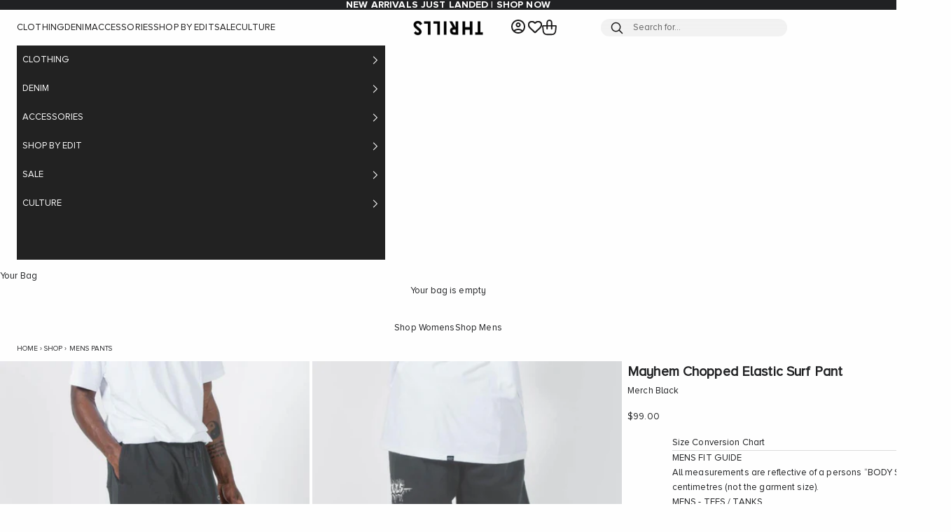

--- FILE ---
content_type: text/html; charset=utf-8
request_url: https://us.thrills.co/products/mayhem-chopped-elastic-surf-pant-merch-black
body_size: 51106
content:
<!doctype html>

<html class="no-js" lang="en" dir="ltr">
  <head>
    <!-- Google tag (gtag.js) -->
<script async crossorigin fetchpriority="high" src="/cdn/shopifycloud/importmap-polyfill/es-modules-shim.2.4.0.js"></script>
<script async src="https://www.googletagmanager.com/gtag/js?id=AW-948231611"></script>
<script>
  window.dataLayer = window.dataLayer || [];
  function gtag(){dataLayer.push(arguments);}
  gtag('js', new Date());

  gtag('config', 'AW-948231611');
</script>
    <meta charset="utf-8">
    <meta name="viewport" content="width=device-width, initial-scale=1.0, height=device-height, minimum-scale=1.0, maximum-scale=5.0">
    <meta name="keywords" content="Mayhem Chopped Elastic Surf Pant - Merch Black| Thrills Co. USA">
    <!-- Prevent spam -->
    
    
    
















































































































 












































































































































































































  























 
























































 














<link rel="canonical" href="https://us.thrills.co/products/mayhem-chopped-elastic-surf-pant-merch-black" />



    
    
    

    
    
      
      <link rel="alternate" hreflang="en-us" href="https://us.thrills.co/products/mayhem-chopped-elastic-surf-pant-merch-black">
      <link rel="alternate" hreflang="en-au" href="https://thrills.co/products/mayhem-chopped-elastic-surf-pant-merch-black">
      <link rel="alternate" hreflang="x-default" href="https://thrills.co/products/mayhem-chopped-elastic-surf-pant-merch-black">
    
    
    <title>Mayhem Chopped Elastic Surf Pant - Merch Black| Thrills Co. USA | Thrills Co. USA</title>

  <!-- BEGIN --><meta name="description" content="Shop the Mayhem Chopped Elastic Surf Pant - Merch Black online at Thrills Co. USA! Easy returns and exchanges. Buy now pay later available. Shop online today!"><!-- END -->
    
    <link rel="canonical" href="https://us.thrills.co/products/mayhem-chopped-elastic-surf-pant-merch-black"><link rel="shortcut icon" href="//us.thrills.co/cdn/shop/files/THRILLS_palmlogo_71a5c8d0-74f2-4e0a-a86a-d9c3ec26e14e.jpg?v=1661862033&width=96">
      <link rel="apple-touch-icon" href="//us.thrills.co/cdn/shop/files/THRILLS_palmlogo_71a5c8d0-74f2-4e0a-a86a-d9c3ec26e14e.jpg?v=1661862033&width=180"><link rel="preconnect" href="https://fonts.shopifycdn.com" crossorigin>
    <link rel="dns-prefetch" href="https://productreviews.shopifycdn.com"><meta property="og:type" content="product">
  <meta property="og:title" content="Mayhem Chopped Elastic Surf Pant - Merch Black">
  <meta property="product:price:amount" content="99.00">
  <meta property="product:price:currency" content="USD"><meta property="og:image" content="http://us.thrills.co/cdn/shop/products/TW20-408BM2.jpg?v=1618894100&width=2048">
  <meta property="og:image:secure_url" content="https://us.thrills.co/cdn/shop/products/TW20-408BM2.jpg?v=1618894100&width=2048">
  <meta property="og:image:width" content="700">
  <meta property="og:image:height" content="933"><meta property="og:description" content="Shop the Mayhem Chopped Elastic Surf Pant - Merch Black online at Thrills Co. USA! Easy returns and exchanges. Buy now pay later available. Shop online today!"><meta property="og:url" content="https://us.thrills.co/products/mayhem-chopped-elastic-surf-pant-merch-black">
<meta property="og:site_name" content="Thrills Co USA"><meta name="twitter:card" content="summary"><meta name="twitter:title" content="Mayhem Chopped Elastic Surf Pant - Merch Black">
  <meta name="twitter:description" content="Socially acceptable trackies. You can wear them on the couch, to go get coffee, check the waves or even to the pub. The ultimate companion, if you ask us.  
Designed in Byron Bay, Australia.
FIT
- Regular fit true to size
- Our model wears a size M (waist 30&quot;) and is 178cm/5&#39;10&#39;&#39; tall
CONSTRUCTION
100% Cotton 320gsm Dry Hand Brushed Fleece
"><meta name="twitter:image" content="https://us.thrills.co/cdn/shop/products/TW20-408BM2.jpg?crop=center&height=1200&v=1618894100&width=1200">
  <meta name="twitter:image:alt" content="">
  <script type="application/ld+json">
  {
    "@context": "https://schema.org",
    "@type": "Product",
    "productID": 6567862206656,
    "offers": [{
          "@type": "Offer",
          "name": "28",
          "availability":"https://schema.org/OutOfStock",
          "price": 99.0,
          "priceCurrency": "USD",
          "priceValidUntil": "2026-02-11","sku": "TW20-408BM-28","gtin": "9351055245221","hasMerchantReturnPolicy": {
              "merchantReturnLink": "https:\/\/us.thrills.co\/policies\/refund-policy"
            },"shippingDetails": {
              "shippingSettingsLink": "https:\/\/us.thrills.co\/policies\/shipping-policy"
            },"url": "https://us.thrills.co/products/mayhem-chopped-elastic-surf-pant-merch-black?variant=39369205416128"
        },
{
          "@type": "Offer",
          "name": "30",
          "availability":"https://schema.org/OutOfStock",
          "price": 99.0,
          "priceCurrency": "USD",
          "priceValidUntil": "2026-02-11","sku": "TW20-408BM-30","gtin": "9351055245238","hasMerchantReturnPolicy": {
              "merchantReturnLink": "https:\/\/us.thrills.co\/policies\/refund-policy"
            },"shippingDetails": {
              "shippingSettingsLink": "https:\/\/us.thrills.co\/policies\/shipping-policy"
            },"url": "https://us.thrills.co/products/mayhem-chopped-elastic-surf-pant-merch-black?variant=39369205448896"
        },
{
          "@type": "Offer",
          "name": "32",
          "availability":"https://schema.org/OutOfStock",
          "price": 99.0,
          "priceCurrency": "USD",
          "priceValidUntil": "2026-02-11","sku": "TW20-408BM-32","gtin": "9351055245245","hasMerchantReturnPolicy": {
              "merchantReturnLink": "https:\/\/us.thrills.co\/policies\/refund-policy"
            },"shippingDetails": {
              "shippingSettingsLink": "https:\/\/us.thrills.co\/policies\/shipping-policy"
            },"url": "https://us.thrills.co/products/mayhem-chopped-elastic-surf-pant-merch-black?variant=39369205481664"
        },
{
          "@type": "Offer",
          "name": "34",
          "availability":"https://schema.org/OutOfStock",
          "price": 99.0,
          "priceCurrency": "USD",
          "priceValidUntil": "2026-02-11","sku": "TW20-408BM-34","gtin": "9351055245252","hasMerchantReturnPolicy": {
              "merchantReturnLink": "https:\/\/us.thrills.co\/policies\/refund-policy"
            },"shippingDetails": {
              "shippingSettingsLink": "https:\/\/us.thrills.co\/policies\/shipping-policy"
            },"url": "https://us.thrills.co/products/mayhem-chopped-elastic-surf-pant-merch-black?variant=39369205514432"
        },
{
          "@type": "Offer",
          "name": "36",
          "availability":"https://schema.org/OutOfStock",
          "price": 99.0,
          "priceCurrency": "USD",
          "priceValidUntil": "2026-02-11","sku": "TW20-408BM-36","gtin": "9351055245269","hasMerchantReturnPolicy": {
              "merchantReturnLink": "https:\/\/us.thrills.co\/policies\/refund-policy"
            },"shippingDetails": {
              "shippingSettingsLink": "https:\/\/us.thrills.co\/policies\/shipping-policy"
            },"url": "https://us.thrills.co/products/mayhem-chopped-elastic-surf-pant-merch-black?variant=39369205547200"
        },
{
          "@type": "Offer",
          "name": "38",
          "availability":"https://schema.org/OutOfStock",
          "price": 99.0,
          "priceCurrency": "USD",
          "priceValidUntil": "2026-02-11","sku": "TW20-408BM-38","gtin": "9351055245276","hasMerchantReturnPolicy": {
              "merchantReturnLink": "https:\/\/us.thrills.co\/policies\/refund-policy"
            },"shippingDetails": {
              "shippingSettingsLink": "https:\/\/us.thrills.co\/policies\/shipping-policy"
            },"url": "https://us.thrills.co/products/mayhem-chopped-elastic-surf-pant-merch-black?variant=39369205579968"
        }
],"brand": {
      "@type": "Brand",
      "name": "Thrills Co."
    },
    "name": "Mayhem Chopped Elastic Surf Pant - Merch Black",
    "description": "Socially acceptable trackies. You can wear them on the couch, to go get coffee, check the waves or even to the pub. The ultimate companion, if you ask us.  \nDesigned in Byron Bay, Australia.\nFIT\n- Regular fit true to size\n- Our model wears a size M (waist 30\") and is 178cm\/5'10'' tall\nCONSTRUCTION\n100% Cotton 320gsm Dry Hand Brushed Fleece\n",
    "category": "Mens Pants",
    "url": "https://us.thrills.co/products/mayhem-chopped-elastic-surf-pant-merch-black",
    "sku": "TW20-408BM-28","gtin": "9351055245221","weight": {
      "@type": "QuantitativeValue",
      "unitCode": "kg",
      "value": 0.56
      },"image": {
      "@type": "ImageObject",
      "url": "https://us.thrills.co/cdn/shop/products/TW20-408BM2.jpg?v=1618894100&width=1024",
      "image": "https://us.thrills.co/cdn/shop/products/TW20-408BM2.jpg?v=1618894100&width=1024",
      "name": "",
      "width": "1024",
      "height": "1024"
    }
  }
  </script>





  <script type="application/ld+json">
  {
    "@context": "https://schema.org",
    "@type": "BreadcrumbList",
  "itemListElement": [{
      "@type": "ListItem",
      "position": 1,
      "name": "Home",
      "item": "https://us.thrills.co"
    },{
          "@type": "ListItem",
          "position": 2,
          "name": "Mayhem Chopped Elastic Surf Pant - Merch Black",
          "item": "https://us.thrills.co/products/mayhem-chopped-elastic-surf-pant-merch-black"
        }]
  }
  </script>


<script>

 
    var google_tag_params = {

    
      ecomm_prodid: 'shopify_AU_6567862206656_39369205416128',
    

      ecomm_pagetype: 'product',
      ecomm_totalvalue: 99.00
    };

  
  
  google_tag_params['user_id'] = ''; 

</script>
<script>
  dataLayer = [];
  dataLayer.push ({   
    'event':'remarketingTriggered',
    'google_tag_params': window.google_tag_params
  });
</script>
    
    <script src="https://www.googleoptimize.com/optimize.js?id=OPT-KTXHVVH"></script>
    <!-- Google Tag Manager -->
<script>(function(w,d,s,l,i){w[l]=w[l]||[];w[l].push({'gtm.start':
new Date().getTime(),event:'gtm.js'});var f=d.getElementsByTagName(s)[0],
j=d.createElement(s),dl=l!='dataLayer'?'&l='+l:'';j.async=true;j.src=
'https://www.googletagmanager.com/gtm.js?id='+i+dl;f.parentNode.insertBefore(j,f);
})(window,document,'script','dataLayer','GTM-5F8CD27');</script>
<!-- End Google Tag Manager -->

<style>/* Typography (heading) */
  

/* Typography (body) */
  



:root {
    /* Container */
    --container-max-width: 100%;
    --container-xxs-max-width: 27.5rem; /* 440px */
    --container-xs-max-width: 37.5rem; /* 600px */
    --container-sm-max-width: 61.25rem; /* 980px */
    --container-md-max-width: 71.875rem; /* 1150px */
    --container-lg-max-width: 78.75rem; /* 1260px */
    --container-xl-max-width: 85rem; /* 1360px */
    --container-gutter: 0.5rem;

    --section-with-border-vertical-spacing: 2rem;
    --section-with-border-vertical-spacing-tight:0.5rem;
    --section-without-border-vertical-spacing:2.5rem;
    --section-without-border-vertical-spacing-tight:2rem;

    --section-stack-gap:2.25rem;
    --section-stack-gap-tight: 2.25rem;

    /* Form settings */
    --form-gap: 1rem; /* Gap between fieldset and submit button */
    --fieldset-gap: 1rem; /* Gap between each form input within a fieldset */
    --form-control-gap: 0.625rem; /* Gap between input and label (ignored for floating label) */
    --checkbox-control-gap: 0.5rem; /* Horizontal gap between checkbox and its associated label */
    --input-padding-block: 0.5rem; /* Vertical padding for input, textarea and native select */
    --input-padding-inline: 0.8rem; /* Horizontal padding for input, textarea and native select */
    --checkbox-size: 0.875rem; /* Size (width and height) for checkbox */

    /* Other sizes */
    --sticky-area-height: calc(var(--announcement-bar-is-sticky, 0) * var(--announcement-bar-height, 0px) + var(--header-is-sticky, 0) * var(--header-height, 0px));

    /* RTL support */
    --transform-logical-flip: 1;
    --transform-origin-start: left;
    --transform-origin-end: right;

    /**
     * ---------------------------------------------------------------------
     * TYPOGRAPHY
     * ---------------------------------------------------------------------
     */

    
    
    /* Font properties */
    --heading-font-family: Proxima Nova Alt Bold, -apple-system, 'Segoe UI', Roboto, 'Helvetica Neue', 'Noto Sans', 'Liberation Sans', Arial, sans-serif, 'Apple Color Emoji', 'Segoe UI Emoji', 'Segoe UI Symbol', 'Noto Color Emoji';
    --heading-font-weight: 400;
    --heading-font-style: normal;
    --heading-text-transform: uppercase;
    --heading-letter-spacing: 0.0em;
    --text-font-family: 'Proxima Nova Alt Regular', -apple-system, 'Segoe UI', Roboto, 'Helvetica Neue', 'Noto Sans', 'Liberation Sans', Arial, sans-serif, 'Apple Color Emoji', 'Segoe UI Emoji', 'Segoe UI Symbol', 'Noto Color Emoji';
    --text-font-weight: 400;
    --text-font-style: normal;
    --text-letter-spacing: 0.01em;
    --button-font: var(--heading-font-style) var(--heading-font-weight) var(--text-sm) / 1.65 var(--heading-font-family);
    --button-text-transform: uppercase;
    --button-letter-spacing: 0.03em;

    /* Font sizes */--text-heading-size-factor: 1.2;
    --text-h1: max(0.6875rem, clamp(1.375rem, 1.146341463414634rem + 0.975609756097561vw, 2rem) * var(--text-heading-size-factor));
    --text-h2: max(0.6875rem, clamp(1.25rem, 1.0670731707317074rem + 0.7804878048780488vw, 1.75rem) * var(--text-heading-size-factor));
    --text-h3: max(0.6875rem, clamp(1.125rem, 1.0335365853658536rem + 0.3902439024390244vw, 1.375rem) * var(--text-heading-size-factor));
    --text-h4: max(0.6875rem, clamp(1rem, 0.9542682926829268rem + 0.1951219512195122vw, 1.125rem) * var(--text-heading-size-factor));
    --text-h5: calc(0.875rem * var(--text-heading-size-factor));
    --text-h6: calc(0.75rem * var(--text-heading-size-factor));

    --text-xs: 0.6875rem;
    --text-sm: 0.75rem;
    --text-base: 0.8125rem;
    --text-lg: 0.9375rem;
    --text-xl: 1.0625rem;

    /**
     * ---------------------------------------------------------------------
     * COLORS
     * ---------------------------------------------------------------------
     */

    /* Color settings */--accent: 28 27 27;
    --text-primary: 32 33 35;
    --background-primary: 254 254 254;
    --background-secondary: 246 246 246;
    --border-color: 221 221 221;
    --page-overlay: 0 0 0 / 0.5;

    /* Button colors */
    --button-background-primary: 28 27 27;
    --button-text-primary: 254 254 254;

    /* Status colors */
    --success-background: 212 227 203;
    --success-text: 48 122 7;
    --warning-background: 253 241 224;
    --warning-text: 237 138 0;
    --error-background: 243 204 204;
    --error-text: 203 43 43;

    /* Product colors */
    --on-sale-text: 169 2 21;
    --on-sale-badge-background: 169 2 21;
    --on-sale-badge-text: 255 255 255;
    --sold-out-badge-background: 0 0 0;
    --sold-out-badge-text: 255 255 255;
    --custom-badge-background: 28 28 28;
    --custom-badge-text: 255 255 255;
    --star-color: 28 27 27;

    /* Header colors */--header-background: 254 254 254;
    --header-text: 28 27 27;
    --header-border-color: 220 220 220;

    /* Footer colors */--footer-background: 32 33 35;
    --footer-text: 254 254 254;
    --footer-border-color: 65 66 68;

    /* Modal colors */--modal-background: 254 254 254;
    --modal-text: 28 27 27;
    --modal-border-color: 220 220 220;

    /* Drawer colors (reuse the same as modal) */
    --drawer-background: 254 254 254;
    --drawer-text: 28 27 27;
    --drawer-border-color: 220 220 220;

    /* Popover background (uses the primary background) */
    --popover-background: 254 254 254;
    --popover-text: 32 33 35;
    --popover-border-color: 221 221 221;

    /* Rounded variables (used for border radius) */
    --rounded-full: 9999px;
    /* --button-border-radius: 0.0rem; */
    --button-border-radius: 2px;
    --input-border-radius: 0.0rem;

    /* Box shadow */
    --shadow-sm: 0 2px 8px rgb(0 0 0 / 0.05);
    --shadow: 0 5px 15px rgb(0 0 0 / 0.05);
    --shadow-md: 0 5px 30px rgb(0 0 0 / 0.05);
    --shadow-block: px px px rgb(var(--text-primary) / 0.0);

    /**
     * ---------------------------------------------------------------------
     * OTHER
     * ---------------------------------------------------------------------
     */

    --checkmark-svg-url: url(//us.thrills.co/cdn/shop/t/144/assets/checkmark.svg?v=107790569782619398751763612998);
    --cursor-zoom-in-svg-url: url(//us.thrills.co/cdn/shop/t/144/assets/cursor-zoom-in.svg?v=33065348395791945051763612998);
  }

  [dir="rtl"]:root {
    /* RTL support */
    --transform-logical-flip: -1;
    --transform-origin-start: right;
    --transform-origin-end: left;
  }

  @media screen and (min-width: 700px) {
    :root {
      /* Typography (font size) */
      --text-xs: 0.6875rem;
      --text-sm: 0.75rem;
      --text-base: 0.8125rem;
      --text-lg: 0.9375rem;
      --text-xl: 1.1875rem;

      /* Spacing settings */
      --container-gutter: 1.5rem;
    }
  }

  @media screen and (min-width: 1000px) {
    :root {
      /* Spacing settings */
      --container-gutter: 1.5rem;

      --section-with-border-vertical-spacing: 3rem;
      --section-with-border-vertical-spacing-tight: 0.25rem;
      --section-without-border-vertical-spacing: 1.5rem;
      --section-without-border-vertical-spacing-tight: 3rem;

      --section-stack-gap:2.25rem;
      --section-stack-gap-tight:2.25rem;
    }
  }
</style><script>
  document.documentElement.classList.replace('no-js', 'js');

  // This allows to expose several variables to the global scope, to be used in scripts
  window.themeVariables = {
    settings: {
      showPageTransition: false,
      pageType: "product",
      moneyFormat: "${{amount}}",
      moneyWithCurrencyFormat: "${{amount}} USD",
      currencyCodeEnabled: false,
      cartType: "drawer"
    },

    strings: {
      addToCartButton: "Add to bag",
      soldOutButton: "Sold out",
      preOrderButton: "Pre-order",
      unavailableButton: "Unavailable",
      addedToCart: "Added to your bag!",
      closeGallery: "Close gallery",
      zoomGallery: "Zoom picture",
      errorGallery: "Image cannot be loaded",
      soldOutBadge: "Sold out",
      discountBadge: "Save @@",
      sku: "SKU:",
      shippingEstimatorNoResults: "Sorry, we do not ship to your address.",
      shippingEstimatorOneResult: "There is one shipping rate for your address:",
      shippingEstimatorMultipleResults: "There are several shipping rates for your address:",
      shippingEstimatorError: "One or more error occurred while retrieving shipping rates:",
      next: "Next",
      previous: "Previous"
    },

    mediaQueries: {
      'sm': 'screen and (min-width: 700px)',
      'md': 'screen and (min-width: 1000px)',
      'lg': 'screen and (min-width: 1150px)',
      'xl': 'screen and (min-width: 1400px)',
      '2xl': 'screen and (min-width: 1600px)',
      'sm-max': 'screen and (max-width: 699px)',
      'md-max': 'screen and (max-width: 999px)',
      'lg-max': 'screen and (max-width: 1149px)',
      'xl-max': 'screen and (max-width: 1399px)',
      '2xl-max': 'screen and (max-width: 1599px)',
      'motion-safe': '(prefers-reduced-motion: no-preference)',
      'motion-reduce': '(prefers-reduced-motion: reduce)',
      'supports-hover': 'screen and (pointer: fine)',
      'supports-touch': 'screen and (hover: none)'
    }
  };</script><script async src="//us.thrills.co/cdn/shop/t/144/assets/es-module-shims.min.js?v=41244696521020306371763612976"></script>

    <script type="importmap">{
        "imports": {
          "vendor": "//us.thrills.co/cdn/shop/t/144/assets/vendor.min.js?v=114730757745344854631763612980",
          "theme": "//us.thrills.co/cdn/shop/t/144/assets/theme.js?v=124687007592295389481763612979",
          "photoswipe": "//us.thrills.co/cdn/shop/t/144/assets/photoswipe.min.js?v=30761459775438637251763612978"
        }
      }
    </script>

    <script type="module" src="//us.thrills.co/cdn/shop/t/144/assets/vendor.min.js?v=114730757745344854631763612980"></script>
    <script type="module" src="//us.thrills.co/cdn/shop/t/144/assets/theme.js?v=124687007592295389481763612979"></script>
    <script type="module" src="//us.thrills.co/cdn/shop/t/144/assets/custom.js?v=154213242251146111161763612975" defer></script>
    <script src="https://ajax.googleapis.com/ajax/libs/jquery/3.7.1/jquery.min.js"></script>

    <link href="https://d3hw6dc1ow8pp2.cloudfront.net/styles/main.min.css" rel="stylesheet" type="text/css">
<style type="text/css">
.okeReviews .okeReviews-reviewsWidget-header-controls-writeReview {
        display: inline-block;
    }
    .okeReviews .okeReviews-reviewsWidget.is-okeReviews-empty {
        display: block;
    }
</style>
<script type="application/json" id="oke-reviews-settings">
{"analyticsSettings":{"isWidgetOnScreenTrackingEnabled":false,"provider":"gtag"},"disableInitialReviewsFetchOnProducts":false,"locale":"en","localeAndVariant":{"code":"en"},"omitMicrodata":true,"reviewSortOrder":"date","subscriberId":"88151618-b17c-4162-840d-2dfb44e8efe6","starRatingColor":"#1C1B1B","recorderPlus":true,"recorderQandaPlus":true}
</script>

	<link rel="stylesheet" type="text/css" href="https://dov7r31oq5dkj.cloudfront.net/88151618-b17c-4162-840d-2dfb44e8efe6/widget-style-customisations.css?v=b3879e8c-660d-40b9-a60f-442500328946">    

    <script>window.performance && window.performance.mark && window.performance.mark('shopify.content_for_header.start');</script><meta name="facebook-domain-verification" content="j6ussgw4jfnzb5lo9pm2jrs4po7t37">
<meta name="google-site-verification" content="fSFp7DxvUVszUZtOjdWsGYlcLBAJqcwnRlrUrmkRKhQ">
<meta id="shopify-digital-wallet" name="shopify-digital-wallet" content="/55171252416/digital_wallets/dialog">
<meta name="shopify-checkout-api-token" content="ddfee51d7f3cb8e5116c6e7f94575578">
<meta id="in-context-paypal-metadata" data-shop-id="55171252416" data-venmo-supported="false" data-environment="production" data-locale="en_US" data-paypal-v4="true" data-currency="USD">
<link rel="alternate" type="application/json+oembed" href="https://us.thrills.co/products/mayhem-chopped-elastic-surf-pant-merch-black.oembed">
<script async="async" src="/checkouts/internal/preloads.js?locale=en-US"></script>
<link rel="preconnect" href="https://shop.app" crossorigin="anonymous">
<script async="async" src="https://shop.app/checkouts/internal/preloads.js?locale=en-US&shop_id=55171252416" crossorigin="anonymous"></script>
<script id="apple-pay-shop-capabilities" type="application/json">{"shopId":55171252416,"countryCode":"AU","currencyCode":"USD","merchantCapabilities":["supports3DS"],"merchantId":"gid:\/\/shopify\/Shop\/55171252416","merchantName":"Thrills Co USA","requiredBillingContactFields":["postalAddress","email","phone"],"requiredShippingContactFields":["postalAddress","email","phone"],"shippingType":"shipping","supportedNetworks":["visa","masterCard","amex","jcb"],"total":{"type":"pending","label":"Thrills Co USA","amount":"1.00"},"shopifyPaymentsEnabled":true,"supportsSubscriptions":true}</script>
<script id="shopify-features" type="application/json">{"accessToken":"ddfee51d7f3cb8e5116c6e7f94575578","betas":["rich-media-storefront-analytics"],"domain":"us.thrills.co","predictiveSearch":true,"shopId":55171252416,"locale":"en"}</script>
<script>var Shopify = Shopify || {};
Shopify.shop = "thrills-co-usa.myshopify.com";
Shopify.locale = "en";
Shopify.currency = {"active":"USD","rate":"1.0"};
Shopify.country = "US";
Shopify.theme = {"name":"Spring\/Autumn Launch | 20\/11\/2025 | Structured","id":148429996224,"schema_name":"Prestige","schema_version":"7.3.6","theme_store_id":null,"role":"main"};
Shopify.theme.handle = "null";
Shopify.theme.style = {"id":null,"handle":null};
Shopify.cdnHost = "us.thrills.co/cdn";
Shopify.routes = Shopify.routes || {};
Shopify.routes.root = "/";</script>
<script type="module">!function(o){(o.Shopify=o.Shopify||{}).modules=!0}(window);</script>
<script>!function(o){function n(){var o=[];function n(){o.push(Array.prototype.slice.apply(arguments))}return n.q=o,n}var t=o.Shopify=o.Shopify||{};t.loadFeatures=n(),t.autoloadFeatures=n()}(window);</script>
<script>
  window.ShopifyPay = window.ShopifyPay || {};
  window.ShopifyPay.apiHost = "shop.app\/pay";
  window.ShopifyPay.redirectState = null;
</script>
<script id="shop-js-analytics" type="application/json">{"pageType":"product"}</script>
<script defer="defer" async type="module" src="//us.thrills.co/cdn/shopifycloud/shop-js/modules/v2/client.init-shop-cart-sync_BN7fPSNr.en.esm.js"></script>
<script defer="defer" async type="module" src="//us.thrills.co/cdn/shopifycloud/shop-js/modules/v2/chunk.common_Cbph3Kss.esm.js"></script>
<script defer="defer" async type="module" src="//us.thrills.co/cdn/shopifycloud/shop-js/modules/v2/chunk.modal_DKumMAJ1.esm.js"></script>
<script type="module">
  await import("//us.thrills.co/cdn/shopifycloud/shop-js/modules/v2/client.init-shop-cart-sync_BN7fPSNr.en.esm.js");
await import("//us.thrills.co/cdn/shopifycloud/shop-js/modules/v2/chunk.common_Cbph3Kss.esm.js");
await import("//us.thrills.co/cdn/shopifycloud/shop-js/modules/v2/chunk.modal_DKumMAJ1.esm.js");

  window.Shopify.SignInWithShop?.initShopCartSync?.({"fedCMEnabled":true,"windoidEnabled":true});

</script>
<script>
  window.Shopify = window.Shopify || {};
  if (!window.Shopify.featureAssets) window.Shopify.featureAssets = {};
  window.Shopify.featureAssets['shop-js'] = {"shop-cart-sync":["modules/v2/client.shop-cart-sync_CJVUk8Jm.en.esm.js","modules/v2/chunk.common_Cbph3Kss.esm.js","modules/v2/chunk.modal_DKumMAJ1.esm.js"],"init-fed-cm":["modules/v2/client.init-fed-cm_7Fvt41F4.en.esm.js","modules/v2/chunk.common_Cbph3Kss.esm.js","modules/v2/chunk.modal_DKumMAJ1.esm.js"],"init-shop-email-lookup-coordinator":["modules/v2/client.init-shop-email-lookup-coordinator_Cc088_bR.en.esm.js","modules/v2/chunk.common_Cbph3Kss.esm.js","modules/v2/chunk.modal_DKumMAJ1.esm.js"],"init-windoid":["modules/v2/client.init-windoid_hPopwJRj.en.esm.js","modules/v2/chunk.common_Cbph3Kss.esm.js","modules/v2/chunk.modal_DKumMAJ1.esm.js"],"shop-button":["modules/v2/client.shop-button_B0jaPSNF.en.esm.js","modules/v2/chunk.common_Cbph3Kss.esm.js","modules/v2/chunk.modal_DKumMAJ1.esm.js"],"shop-cash-offers":["modules/v2/client.shop-cash-offers_DPIskqss.en.esm.js","modules/v2/chunk.common_Cbph3Kss.esm.js","modules/v2/chunk.modal_DKumMAJ1.esm.js"],"shop-toast-manager":["modules/v2/client.shop-toast-manager_CK7RT69O.en.esm.js","modules/v2/chunk.common_Cbph3Kss.esm.js","modules/v2/chunk.modal_DKumMAJ1.esm.js"],"init-shop-cart-sync":["modules/v2/client.init-shop-cart-sync_BN7fPSNr.en.esm.js","modules/v2/chunk.common_Cbph3Kss.esm.js","modules/v2/chunk.modal_DKumMAJ1.esm.js"],"init-customer-accounts-sign-up":["modules/v2/client.init-customer-accounts-sign-up_CfPf4CXf.en.esm.js","modules/v2/client.shop-login-button_DeIztwXF.en.esm.js","modules/v2/chunk.common_Cbph3Kss.esm.js","modules/v2/chunk.modal_DKumMAJ1.esm.js"],"pay-button":["modules/v2/client.pay-button_CgIwFSYN.en.esm.js","modules/v2/chunk.common_Cbph3Kss.esm.js","modules/v2/chunk.modal_DKumMAJ1.esm.js"],"init-customer-accounts":["modules/v2/client.init-customer-accounts_DQ3x16JI.en.esm.js","modules/v2/client.shop-login-button_DeIztwXF.en.esm.js","modules/v2/chunk.common_Cbph3Kss.esm.js","modules/v2/chunk.modal_DKumMAJ1.esm.js"],"avatar":["modules/v2/client.avatar_BTnouDA3.en.esm.js"],"init-shop-for-new-customer-accounts":["modules/v2/client.init-shop-for-new-customer-accounts_CsZy_esa.en.esm.js","modules/v2/client.shop-login-button_DeIztwXF.en.esm.js","modules/v2/chunk.common_Cbph3Kss.esm.js","modules/v2/chunk.modal_DKumMAJ1.esm.js"],"shop-follow-button":["modules/v2/client.shop-follow-button_BRMJjgGd.en.esm.js","modules/v2/chunk.common_Cbph3Kss.esm.js","modules/v2/chunk.modal_DKumMAJ1.esm.js"],"checkout-modal":["modules/v2/client.checkout-modal_B9Drz_yf.en.esm.js","modules/v2/chunk.common_Cbph3Kss.esm.js","modules/v2/chunk.modal_DKumMAJ1.esm.js"],"shop-login-button":["modules/v2/client.shop-login-button_DeIztwXF.en.esm.js","modules/v2/chunk.common_Cbph3Kss.esm.js","modules/v2/chunk.modal_DKumMAJ1.esm.js"],"lead-capture":["modules/v2/client.lead-capture_DXYzFM3R.en.esm.js","modules/v2/chunk.common_Cbph3Kss.esm.js","modules/v2/chunk.modal_DKumMAJ1.esm.js"],"shop-login":["modules/v2/client.shop-login_CA5pJqmO.en.esm.js","modules/v2/chunk.common_Cbph3Kss.esm.js","modules/v2/chunk.modal_DKumMAJ1.esm.js"],"payment-terms":["modules/v2/client.payment-terms_BxzfvcZJ.en.esm.js","modules/v2/chunk.common_Cbph3Kss.esm.js","modules/v2/chunk.modal_DKumMAJ1.esm.js"]};
</script>
<script>(function() {
  var isLoaded = false;
  function asyncLoad() {
    if (isLoaded) return;
    isLoaded = true;
    var urls = ["https:\/\/assets.smartwishlist.webmarked.net\/static\/v6\/smartwishlist.js?shop=thrills-co-usa.myshopify.com","https:\/\/d3hw6dc1ow8pp2.cloudfront.net\/reviewsWidget.min.js?shop=thrills-co-usa.myshopify.com","https:\/\/cozycountryredirectii.addons.business\/js\/eggbox\/7335\/script_7f40ec8a16fea237b8ad4fc1abbd5aaa.js?v=1\u0026sign=7f40ec8a16fea237b8ad4fc1abbd5aaa\u0026shop=thrills-co-usa.myshopify.com","https:\/\/config.gorgias.chat\/bundle-loader\/01GYCC6PE8E0AMZ0JFC7X51J7P?source=shopify1click\u0026shop=thrills-co-usa.myshopify.com","https:\/\/public.9gtb.com\/loader.js?g_cvt_id=ef85705a-8abc-4e83-bd17-c294c5304bf8\u0026shop=thrills-co-usa.myshopify.com"];
    for (var i = 0; i < urls.length; i++) {
      var s = document.createElement('script');
      s.type = 'text/javascript';
      s.async = true;
      s.src = urls[i];
      var x = document.getElementsByTagName('script')[0];
      x.parentNode.insertBefore(s, x);
    }
  };
  if(window.attachEvent) {
    window.attachEvent('onload', asyncLoad);
  } else {
    window.addEventListener('load', asyncLoad, false);
  }
})();</script>
<script id="__st">var __st={"a":55171252416,"offset":39600,"reqid":"ebf63c7a-0511-4662-9d1f-6cf8383a52f1-1769905184","pageurl":"us.thrills.co\/products\/mayhem-chopped-elastic-surf-pant-merch-black","u":"c6956fe6d2f8","p":"product","rtyp":"product","rid":6567862206656};</script>
<script>window.ShopifyPaypalV4VisibilityTracking = true;</script>
<script id="captcha-bootstrap">!function(){'use strict';const t='contact',e='account',n='new_comment',o=[[t,t],['blogs',n],['comments',n],[t,'customer']],c=[[e,'customer_login'],[e,'guest_login'],[e,'recover_customer_password'],[e,'create_customer']],r=t=>t.map((([t,e])=>`form[action*='/${t}']:not([data-nocaptcha='true']) input[name='form_type'][value='${e}']`)).join(','),a=t=>()=>t?[...document.querySelectorAll(t)].map((t=>t.form)):[];function s(){const t=[...o],e=r(t);return a(e)}const i='password',u='form_key',d=['recaptcha-v3-token','g-recaptcha-response','h-captcha-response',i],f=()=>{try{return window.sessionStorage}catch{return}},m='__shopify_v',_=t=>t.elements[u];function p(t,e,n=!1){try{const o=window.sessionStorage,c=JSON.parse(o.getItem(e)),{data:r}=function(t){const{data:e,action:n}=t;return t[m]||n?{data:e,action:n}:{data:t,action:n}}(c);for(const[e,n]of Object.entries(r))t.elements[e]&&(t.elements[e].value=n);n&&o.removeItem(e)}catch(o){console.error('form repopulation failed',{error:o})}}const l='form_type',E='cptcha';function T(t){t.dataset[E]=!0}const w=window,h=w.document,L='Shopify',v='ce_forms',y='captcha';let A=!1;((t,e)=>{const n=(g='f06e6c50-85a8-45c8-87d0-21a2b65856fe',I='https://cdn.shopify.com/shopifycloud/storefront-forms-hcaptcha/ce_storefront_forms_captcha_hcaptcha.v1.5.2.iife.js',D={infoText:'Protected by hCaptcha',privacyText:'Privacy',termsText:'Terms'},(t,e,n)=>{const o=w[L][v],c=o.bindForm;if(c)return c(t,g,e,D).then(n);var r;o.q.push([[t,g,e,D],n]),r=I,A||(h.body.append(Object.assign(h.createElement('script'),{id:'captcha-provider',async:!0,src:r})),A=!0)});var g,I,D;w[L]=w[L]||{},w[L][v]=w[L][v]||{},w[L][v].q=[],w[L][y]=w[L][y]||{},w[L][y].protect=function(t,e){n(t,void 0,e),T(t)},Object.freeze(w[L][y]),function(t,e,n,w,h,L){const[v,y,A,g]=function(t,e,n){const i=e?o:[],u=t?c:[],d=[...i,...u],f=r(d),m=r(i),_=r(d.filter((([t,e])=>n.includes(e))));return[a(f),a(m),a(_),s()]}(w,h,L),I=t=>{const e=t.target;return e instanceof HTMLFormElement?e:e&&e.form},D=t=>v().includes(t);t.addEventListener('submit',(t=>{const e=I(t);if(!e)return;const n=D(e)&&!e.dataset.hcaptchaBound&&!e.dataset.recaptchaBound,o=_(e),c=g().includes(e)&&(!o||!o.value);(n||c)&&t.preventDefault(),c&&!n&&(function(t){try{if(!f())return;!function(t){const e=f();if(!e)return;const n=_(t);if(!n)return;const o=n.value;o&&e.removeItem(o)}(t);const e=Array.from(Array(32),(()=>Math.random().toString(36)[2])).join('');!function(t,e){_(t)||t.append(Object.assign(document.createElement('input'),{type:'hidden',name:u})),t.elements[u].value=e}(t,e),function(t,e){const n=f();if(!n)return;const o=[...t.querySelectorAll(`input[type='${i}']`)].map((({name:t})=>t)),c=[...d,...o],r={};for(const[a,s]of new FormData(t).entries())c.includes(a)||(r[a]=s);n.setItem(e,JSON.stringify({[m]:1,action:t.action,data:r}))}(t,e)}catch(e){console.error('failed to persist form',e)}}(e),e.submit())}));const S=(t,e)=>{t&&!t.dataset[E]&&(n(t,e.some((e=>e===t))),T(t))};for(const o of['focusin','change'])t.addEventListener(o,(t=>{const e=I(t);D(e)&&S(e,y())}));const B=e.get('form_key'),M=e.get(l),P=B&&M;t.addEventListener('DOMContentLoaded',(()=>{const t=y();if(P)for(const e of t)e.elements[l].value===M&&p(e,B);[...new Set([...A(),...v().filter((t=>'true'===t.dataset.shopifyCaptcha))])].forEach((e=>S(e,t)))}))}(h,new URLSearchParams(w.location.search),n,t,e,['guest_login'])})(!0,!0)}();</script>
<script integrity="sha256-4kQ18oKyAcykRKYeNunJcIwy7WH5gtpwJnB7kiuLZ1E=" data-source-attribution="shopify.loadfeatures" defer="defer" src="//us.thrills.co/cdn/shopifycloud/storefront/assets/storefront/load_feature-a0a9edcb.js" crossorigin="anonymous"></script>
<script crossorigin="anonymous" defer="defer" src="//us.thrills.co/cdn/shopifycloud/storefront/assets/shopify_pay/storefront-65b4c6d7.js?v=20250812"></script>
<script data-source-attribution="shopify.dynamic_checkout.dynamic.init">var Shopify=Shopify||{};Shopify.PaymentButton=Shopify.PaymentButton||{isStorefrontPortableWallets:!0,init:function(){window.Shopify.PaymentButton.init=function(){};var t=document.createElement("script");t.src="https://us.thrills.co/cdn/shopifycloud/portable-wallets/latest/portable-wallets.en.js",t.type="module",document.head.appendChild(t)}};
</script>
<script data-source-attribution="shopify.dynamic_checkout.buyer_consent">
  function portableWalletsHideBuyerConsent(e){var t=document.getElementById("shopify-buyer-consent"),n=document.getElementById("shopify-subscription-policy-button");t&&n&&(t.classList.add("hidden"),t.setAttribute("aria-hidden","true"),n.removeEventListener("click",e))}function portableWalletsShowBuyerConsent(e){var t=document.getElementById("shopify-buyer-consent"),n=document.getElementById("shopify-subscription-policy-button");t&&n&&(t.classList.remove("hidden"),t.removeAttribute("aria-hidden"),n.addEventListener("click",e))}window.Shopify?.PaymentButton&&(window.Shopify.PaymentButton.hideBuyerConsent=portableWalletsHideBuyerConsent,window.Shopify.PaymentButton.showBuyerConsent=portableWalletsShowBuyerConsent);
</script>
<script>
  function portableWalletsCleanup(e){e&&e.src&&console.error("Failed to load portable wallets script "+e.src);var t=document.querySelectorAll("shopify-accelerated-checkout .shopify-payment-button__skeleton, shopify-accelerated-checkout-cart .wallet-cart-button__skeleton"),e=document.getElementById("shopify-buyer-consent");for(let e=0;e<t.length;e++)t[e].remove();e&&e.remove()}function portableWalletsNotLoadedAsModule(e){e instanceof ErrorEvent&&"string"==typeof e.message&&e.message.includes("import.meta")&&"string"==typeof e.filename&&e.filename.includes("portable-wallets")&&(window.removeEventListener("error",portableWalletsNotLoadedAsModule),window.Shopify.PaymentButton.failedToLoad=e,"loading"===document.readyState?document.addEventListener("DOMContentLoaded",window.Shopify.PaymentButton.init):window.Shopify.PaymentButton.init())}window.addEventListener("error",portableWalletsNotLoadedAsModule);
</script>

<script type="module" src="https://us.thrills.co/cdn/shopifycloud/portable-wallets/latest/portable-wallets.en.js" onError="portableWalletsCleanup(this)" crossorigin="anonymous"></script>
<script nomodule>
  document.addEventListener("DOMContentLoaded", portableWalletsCleanup);
</script>

<link id="shopify-accelerated-checkout-styles" rel="stylesheet" media="screen" href="https://us.thrills.co/cdn/shopifycloud/portable-wallets/latest/accelerated-checkout-backwards-compat.css" crossorigin="anonymous">
<style id="shopify-accelerated-checkout-cart">
        #shopify-buyer-consent {
  margin-top: 1em;
  display: inline-block;
  width: 100%;
}

#shopify-buyer-consent.hidden {
  display: none;
}

#shopify-subscription-policy-button {
  background: none;
  border: none;
  padding: 0;
  text-decoration: underline;
  font-size: inherit;
  cursor: pointer;
}

#shopify-subscription-policy-button::before {
  box-shadow: none;
}

      </style>

<script>window.performance && window.performance.mark && window.performance.mark('shopify.content_for_header.end');</script>
<link href="//us.thrills.co/cdn/shop/t/144/assets/theme.css?v=167704244940272476381763612978" rel="stylesheet" type="text/css" media="all" /><link href="//us.thrills.co/cdn/shop/t/144/assets/custom-fonts.css?v=21994602590901999671763612974" rel="stylesheet" type="text/css" media="all" /><link href="//us.thrills.co/cdn/shop/t/144/assets/custom.css?v=119986142503949641571763612975" rel="stylesheet" type="text/css" media="all" /><script>
  !function(t,n){function o(n){var o=t.getElementsByTagName("script")[0],i=t.createElement("script");i.src=n,i.crossOrigin="",o.parentNode.insertBefore(i,o)}if(!n.isLoyaltyLion){window.loyaltylion=n,void 0===window.lion&&(window.lion=n),n.version=2,n.isLoyaltyLion=!0;var i=new Date,e=i.getFullYear().toString()+i.getMonth().toString()+i.getDate().toString();o("https://sdk.loyaltylion.net/static/2/loader.js?t="+e);var r=!1;n.init=function(t){if(r)throw new Error("Cannot call lion.init more than once");r=!0;var a=n._token=t.token;if(!a)throw new Error("Token must be supplied to lion.init");for(var l=[],s="_push configure bootstrap shutdown on removeListener authenticateCustomer".split(" "),c=0;c<s.length;c+=1)!function(t,n){t[n]=function(){l.push([n,Array.prototype.slice.call(arguments,0)])}}(n,s[c]);o("https://sdk.loyaltylion.net/sdk/start/"+a+".js?t="+e+i.getHours().toString()),n._initData=t,n._buffer=l}}}(document,window.loyaltylion||[]);

  
    
      loyaltylion.init({ token: "5c41110dd9e3fc099f727ad27d0def6d" });
    
  
</script>
    <script>
    
    
    
    
    var gsf_conversion_data = {page_type : 'product', event : 'view_item', data : {product_data : [{variant_id : 39369205416128, product_id : 6567862206656, name : "Mayhem Chopped Elastic Surf Pant - Merch Black", price : "99.00", currency : "USD", sku : "TW20-408BM-28", brand : "Thrills Co.", variant : "28", category : "Mens Pants", quantity : "0" }], total_price : "99.00", shop_currency : "USD"}};
    
</script> 
  <meta name="google-site-verification" content="68TuH4uyL6nWw5Rmy9vHjABlo5S0Pf-6kUgRcP7lozQ" />
  



    


    <script type="text/javascript">
    (function(c,l,a,r,i,t,y){
        c[a]=c[a]||function(){(c[a].q=c[a].q||[]).push(arguments)};
        t=l.createElement(r);t.async=1;t.src="https://www.clarity.ms/tag/"+i;
        y=l.getElementsByTagName(r)[0];y.parentNode.insertBefore(t,y);
    })(window, document, "clarity", "script", "n4gi51zg5y");
</script>
  
<!-- START Image preloader --><link 
      rel="preload" 
      as="image" 
      href="//us.thrills.co/cdn/shop/products/TW20-408BM2.jpg?v=1618894100&width=1500" 
      imagessrcset="
        //us.thrills.co/cdn/shop/products/TW20-408BM2.jpg?v=1618894100&width=165 165w, 
        //us.thrills.co/cdn/shop/products/TW20-408BM2.jpg?v=1618894100&width=360 360w, 
        //us.thrills.co/cdn/shop/products/TW20-408BM2.jpg?v=1618894100&width=535 535w, 
        //us.thrills.co/cdn/shop/products/TW20-408BM2.jpg?v=1618894100&width=750 750w, 
        //us.thrills.co/cdn/shop/products/TW20-408BM2.jpg?v=1618894100&width=1100 1100w, 
        //us.thrills.co/cdn/shop/products/TW20-408BM2.jpg?v=1618894100&width=1500 1500w" 
      imagesizes="(min-width: 1600px) 675px, (min-width: 990px) calc(45.0vw - 10rem), (min-width: 750px) calc((100vw - 10rem) / 2), calc(100vw - 3rem)"
    >
<link
            rel="preload"
            as="image"
            imagesrcset="
              //us.thrills.co/cdn/shop/products/TW20-408BM3.jpg?v=1618893213&width=54 54w, 
              //us.thrills.co/cdn/shop/products/TW20-408BM3.jpg?v=1618893213&width=74 74w, 
              //us.thrills.co/cdn/shop/products/TW20-408BM3.jpg?v=1618893213&width=162 162w, 
              //us.thrills.co/cdn/shop/products/TW20-408BM3.jpg?v=1618893213&width=208 208w, 
              //us.thrills.co/cdn/shop/products/TW20-408BM3.jpg?v=1618893213&width=324 324w, 
              //us.thrills.co/cdn/shop/products/TW20-408BM3.jpg?v=1618893213&width=416 416w"
            href="//us.thrills.co/cdn/shop/products/TW20-408BM3.jpg?v=1618893213&width=416"
            imagesizes="(max-width: 699px) calc(100vw - 40px), (max-width: 999px) calc(100vw - 64px), calc(35vw - 96px)"
          />
<link
            rel="preload"
            as="image"
            imagesrcset="
              //us.thrills.co/cdn/shop/products/TW20-408BM1.jpg?v=1618895324&width=54 54w, 
              //us.thrills.co/cdn/shop/products/TW20-408BM1.jpg?v=1618895324&width=74 74w, 
              //us.thrills.co/cdn/shop/products/TW20-408BM1.jpg?v=1618895324&width=162 162w, 
              //us.thrills.co/cdn/shop/products/TW20-408BM1.jpg?v=1618895324&width=208 208w, 
              //us.thrills.co/cdn/shop/products/TW20-408BM1.jpg?v=1618895324&width=324 324w, 
              //us.thrills.co/cdn/shop/products/TW20-408BM1.jpg?v=1618895324&width=416 416w"
            href="//us.thrills.co/cdn/shop/products/TW20-408BM1.jpg?v=1618895324&width=416"
            imagesizes="(max-width: 699px) calc(100vw - 40px), (max-width: 999px) calc(100vw - 64px), calc(35vw - 96px)"
          />



<!-- END Image preloader -->
  

<!-- BEGIN app block: shopify://apps/okendo/blocks/theme-settings/bb689e69-ea70-4661-8fb7-ad24a2e23c29 --><!-- BEGIN app snippet: header-metafields -->









    <link href="https://d3hw6dc1ow8pp2.cloudfront.net/styles/main.min.css" rel="stylesheet" type="text/css">
<style type="text/css">
.okeReviews .okeReviews-reviewsWidget-header-controls-writeReview {
        display: inline-block;
    }
    .okeReviews .okeReviews-reviewsWidget.is-okeReviews-empty {
        display: block;
    }
</style>
<script type="application/json" id="oke-reviews-settings">
{"analyticsSettings":{"isWidgetOnScreenTrackingEnabled":false,"provider":"gtag"},"disableInitialReviewsFetchOnProducts":false,"locale":"en","localeAndVariant":{"code":"en"},"omitMicrodata":true,"reviewSortOrder":"date","subscriberId":"88151618-b17c-4162-840d-2dfb44e8efe6","starRatingColor":"#1C1B1B","recorderPlus":true,"recorderQandaPlus":true}
</script>

    <link rel="stylesheet" type="text/css" href="https://dov7r31oq5dkj.cloudfront.net/88151618-b17c-4162-840d-2dfb44e8efe6/widget-style-customisations.css?v=b3879e8c-660d-40b9-a60f-442500328946">













<!-- END app snippet -->

<!-- BEGIN app snippet: widget-plus-initialisation-script -->




<!-- END app snippet -->


<!-- END app block --><!-- BEGIN app block: shopify://apps/simprosys-google-shopping-feed/blocks/core_settings_block/1f0b859e-9fa6-4007-97e8-4513aff5ff3b --><!-- BEGIN: GSF App Core Tags & Scripts by Simprosys Google Shopping Feed -->









<!-- END: GSF App Core Tags & Scripts by Simprosys Google Shopping Feed -->
<!-- END app block --><!-- BEGIN app block: shopify://apps/klaviyo-email-marketing-sms/blocks/klaviyo-onsite-embed/2632fe16-c075-4321-a88b-50b567f42507 -->












  <script async src="https://static.klaviyo.com/onsite/js/WnrD3P/klaviyo.js?company_id=WnrD3P"></script>
  <script>!function(){if(!window.klaviyo){window._klOnsite=window._klOnsite||[];try{window.klaviyo=new Proxy({},{get:function(n,i){return"push"===i?function(){var n;(n=window._klOnsite).push.apply(n,arguments)}:function(){for(var n=arguments.length,o=new Array(n),w=0;w<n;w++)o[w]=arguments[w];var t="function"==typeof o[o.length-1]?o.pop():void 0,e=new Promise((function(n){window._klOnsite.push([i].concat(o,[function(i){t&&t(i),n(i)}]))}));return e}}})}catch(n){window.klaviyo=window.klaviyo||[],window.klaviyo.push=function(){var n;(n=window._klOnsite).push.apply(n,arguments)}}}}();</script>

  
    <script id="viewed_product">
      if (item == null) {
        var _learnq = _learnq || [];

        var MetafieldReviews = null
        var MetafieldYotpoRating = null
        var MetafieldYotpoCount = null
        var MetafieldLooxRating = null
        var MetafieldLooxCount = null
        var okendoProduct = null
        var okendoProductReviewCount = null
        var okendoProductReviewAverageValue = null
        try {
          // The following fields are used for Customer Hub recently viewed in order to add reviews.
          // This information is not part of __kla_viewed. Instead, it is part of __kla_viewed_reviewed_items
          MetafieldReviews = {};
          MetafieldYotpoRating = null
          MetafieldYotpoCount = null
          MetafieldLooxRating = null
          MetafieldLooxCount = null

          okendoProduct = null
          // If the okendo metafield is not legacy, it will error, which then requires the new json formatted data
          if (okendoProduct && 'error' in okendoProduct) {
            okendoProduct = null
          }
          okendoProductReviewCount = okendoProduct ? okendoProduct.reviewCount : null
          okendoProductReviewAverageValue = okendoProduct ? okendoProduct.reviewAverageValue : null
        } catch (error) {
          console.error('Error in Klaviyo onsite reviews tracking:', error);
        }

        var item = {
          Name: "Mayhem Chopped Elastic Surf Pant - Merch Black",
          ProductID: 6567862206656,
          Categories: [],
          ImageURL: "https://us.thrills.co/cdn/shop/products/TW20-408BM2_grande.jpg?v=1618894100",
          URL: "https://us.thrills.co/products/mayhem-chopped-elastic-surf-pant-merch-black",
          Brand: "Thrills Co.",
          Price: "$99.00",
          Value: "99.00",
          CompareAtPrice: "$0.00"
        };
        _learnq.push(['track', 'Viewed Product', item]);
        _learnq.push(['trackViewedItem', {
          Title: item.Name,
          ItemId: item.ProductID,
          Categories: item.Categories,
          ImageUrl: item.ImageURL,
          Url: item.URL,
          Metadata: {
            Brand: item.Brand,
            Price: item.Price,
            Value: item.Value,
            CompareAtPrice: item.CompareAtPrice
          },
          metafields:{
            reviews: MetafieldReviews,
            yotpo:{
              rating: MetafieldYotpoRating,
              count: MetafieldYotpoCount,
            },
            loox:{
              rating: MetafieldLooxRating,
              count: MetafieldLooxCount,
            },
            okendo: {
              rating: okendoProductReviewAverageValue,
              count: okendoProductReviewCount,
            }
          }
        }]);
      }
    </script>
  




  <script>
    window.klaviyoReviewsProductDesignMode = false
  </script>







<!-- END app block --><!-- BEGIN app block: shopify://apps/pagefly-page-builder/blocks/app-embed/83e179f7-59a0-4589-8c66-c0dddf959200 -->

<!-- BEGIN app snippet: pagefly-cro-ab-testing-main -->







<script>
  ;(function () {
    const url = new URL(window.location)
    const viewParam = url.searchParams.get('view')
    if (viewParam && viewParam.includes('variant-pf-')) {
      url.searchParams.set('pf_v', viewParam)
      url.searchParams.delete('view')
      window.history.replaceState({}, '', url)
    }
  })()
</script>



<script type='module'>
  
  window.PAGEFLY_CRO = window.PAGEFLY_CRO || {}

  window.PAGEFLY_CRO['data_debug'] = {
    original_template_suffix: "all_products",
    allow_ab_test: false,
    ab_test_start_time: 0,
    ab_test_end_time: 0,
    today_date_time: 1769905184000,
  }
  window.PAGEFLY_CRO['GA4'] = { enabled: false}
</script>

<!-- END app snippet -->








  <script src='https://cdn.shopify.com/extensions/019bf883-1122-7445-9dca-5d60e681c2c8/pagefly-page-builder-216/assets/pagefly-helper.js' defer='defer'></script>

  <script src='https://cdn.shopify.com/extensions/019bf883-1122-7445-9dca-5d60e681c2c8/pagefly-page-builder-216/assets/pagefly-general-helper.js' defer='defer'></script>

  <script src='https://cdn.shopify.com/extensions/019bf883-1122-7445-9dca-5d60e681c2c8/pagefly-page-builder-216/assets/pagefly-snap-slider.js' defer='defer'></script>

  <script src='https://cdn.shopify.com/extensions/019bf883-1122-7445-9dca-5d60e681c2c8/pagefly-page-builder-216/assets/pagefly-slideshow-v3.js' defer='defer'></script>

  <script src='https://cdn.shopify.com/extensions/019bf883-1122-7445-9dca-5d60e681c2c8/pagefly-page-builder-216/assets/pagefly-slideshow-v4.js' defer='defer'></script>

  <script src='https://cdn.shopify.com/extensions/019bf883-1122-7445-9dca-5d60e681c2c8/pagefly-page-builder-216/assets/pagefly-glider.js' defer='defer'></script>

  <script src='https://cdn.shopify.com/extensions/019bf883-1122-7445-9dca-5d60e681c2c8/pagefly-page-builder-216/assets/pagefly-slideshow-v1-v2.js' defer='defer'></script>

  <script src='https://cdn.shopify.com/extensions/019bf883-1122-7445-9dca-5d60e681c2c8/pagefly-page-builder-216/assets/pagefly-product-media.js' defer='defer'></script>

  <script src='https://cdn.shopify.com/extensions/019bf883-1122-7445-9dca-5d60e681c2c8/pagefly-page-builder-216/assets/pagefly-product.js' defer='defer'></script>


<script id='pagefly-helper-data' type='application/json'>
  {
    "page_optimization": {
      "assets_prefetching": false
    },
    "elements_asset_mapper": {
      "Accordion": "https://cdn.shopify.com/extensions/019bf883-1122-7445-9dca-5d60e681c2c8/pagefly-page-builder-216/assets/pagefly-accordion.js",
      "Accordion3": "https://cdn.shopify.com/extensions/019bf883-1122-7445-9dca-5d60e681c2c8/pagefly-page-builder-216/assets/pagefly-accordion3.js",
      "CountDown": "https://cdn.shopify.com/extensions/019bf883-1122-7445-9dca-5d60e681c2c8/pagefly-page-builder-216/assets/pagefly-countdown.js",
      "GMap1": "https://cdn.shopify.com/extensions/019bf883-1122-7445-9dca-5d60e681c2c8/pagefly-page-builder-216/assets/pagefly-gmap.js",
      "GMap2": "https://cdn.shopify.com/extensions/019bf883-1122-7445-9dca-5d60e681c2c8/pagefly-page-builder-216/assets/pagefly-gmap.js",
      "GMapBasicV2": "https://cdn.shopify.com/extensions/019bf883-1122-7445-9dca-5d60e681c2c8/pagefly-page-builder-216/assets/pagefly-gmap.js",
      "GMapAdvancedV2": "https://cdn.shopify.com/extensions/019bf883-1122-7445-9dca-5d60e681c2c8/pagefly-page-builder-216/assets/pagefly-gmap.js",
      "HTML.Video": "https://cdn.shopify.com/extensions/019bf883-1122-7445-9dca-5d60e681c2c8/pagefly-page-builder-216/assets/pagefly-htmlvideo.js",
      "HTML.Video2": "https://cdn.shopify.com/extensions/019bf883-1122-7445-9dca-5d60e681c2c8/pagefly-page-builder-216/assets/pagefly-htmlvideo2.js",
      "HTML.Video3": "https://cdn.shopify.com/extensions/019bf883-1122-7445-9dca-5d60e681c2c8/pagefly-page-builder-216/assets/pagefly-htmlvideo2.js",
      "BackgroundVideo": "https://cdn.shopify.com/extensions/019bf883-1122-7445-9dca-5d60e681c2c8/pagefly-page-builder-216/assets/pagefly-htmlvideo2.js",
      "Instagram": "https://cdn.shopify.com/extensions/019bf883-1122-7445-9dca-5d60e681c2c8/pagefly-page-builder-216/assets/pagefly-instagram.js",
      "Instagram2": "https://cdn.shopify.com/extensions/019bf883-1122-7445-9dca-5d60e681c2c8/pagefly-page-builder-216/assets/pagefly-instagram.js",
      "Insta3": "https://cdn.shopify.com/extensions/019bf883-1122-7445-9dca-5d60e681c2c8/pagefly-page-builder-216/assets/pagefly-instagram3.js",
      "Tabs": "https://cdn.shopify.com/extensions/019bf883-1122-7445-9dca-5d60e681c2c8/pagefly-page-builder-216/assets/pagefly-tab.js",
      "Tabs3": "https://cdn.shopify.com/extensions/019bf883-1122-7445-9dca-5d60e681c2c8/pagefly-page-builder-216/assets/pagefly-tab3.js",
      "ProductBox": "https://cdn.shopify.com/extensions/019bf883-1122-7445-9dca-5d60e681c2c8/pagefly-page-builder-216/assets/pagefly-cart.js",
      "FBPageBox2": "https://cdn.shopify.com/extensions/019bf883-1122-7445-9dca-5d60e681c2c8/pagefly-page-builder-216/assets/pagefly-facebook.js",
      "FBLikeButton2": "https://cdn.shopify.com/extensions/019bf883-1122-7445-9dca-5d60e681c2c8/pagefly-page-builder-216/assets/pagefly-facebook.js",
      "TwitterFeed2": "https://cdn.shopify.com/extensions/019bf883-1122-7445-9dca-5d60e681c2c8/pagefly-page-builder-216/assets/pagefly-twitter.js",
      "Paragraph4": "https://cdn.shopify.com/extensions/019bf883-1122-7445-9dca-5d60e681c2c8/pagefly-page-builder-216/assets/pagefly-paragraph4.js",

      "AliReviews": "https://cdn.shopify.com/extensions/019bf883-1122-7445-9dca-5d60e681c2c8/pagefly-page-builder-216/assets/pagefly-3rd-elements.js",
      "BackInStock": "https://cdn.shopify.com/extensions/019bf883-1122-7445-9dca-5d60e681c2c8/pagefly-page-builder-216/assets/pagefly-3rd-elements.js",
      "GloboBackInStock": "https://cdn.shopify.com/extensions/019bf883-1122-7445-9dca-5d60e681c2c8/pagefly-page-builder-216/assets/pagefly-3rd-elements.js",
      "GrowaveWishlist": "https://cdn.shopify.com/extensions/019bf883-1122-7445-9dca-5d60e681c2c8/pagefly-page-builder-216/assets/pagefly-3rd-elements.js",
      "InfiniteOptionsShopPad": "https://cdn.shopify.com/extensions/019bf883-1122-7445-9dca-5d60e681c2c8/pagefly-page-builder-216/assets/pagefly-3rd-elements.js",
      "InkybayProductPersonalizer": "https://cdn.shopify.com/extensions/019bf883-1122-7445-9dca-5d60e681c2c8/pagefly-page-builder-216/assets/pagefly-3rd-elements.js",
      "LimeSpot": "https://cdn.shopify.com/extensions/019bf883-1122-7445-9dca-5d60e681c2c8/pagefly-page-builder-216/assets/pagefly-3rd-elements.js",
      "Loox": "https://cdn.shopify.com/extensions/019bf883-1122-7445-9dca-5d60e681c2c8/pagefly-page-builder-216/assets/pagefly-3rd-elements.js",
      "Opinew": "https://cdn.shopify.com/extensions/019bf883-1122-7445-9dca-5d60e681c2c8/pagefly-page-builder-216/assets/pagefly-3rd-elements.js",
      "Powr": "https://cdn.shopify.com/extensions/019bf883-1122-7445-9dca-5d60e681c2c8/pagefly-page-builder-216/assets/pagefly-3rd-elements.js",
      "ProductReviews": "https://cdn.shopify.com/extensions/019bf883-1122-7445-9dca-5d60e681c2c8/pagefly-page-builder-216/assets/pagefly-3rd-elements.js",
      "PushOwl": "https://cdn.shopify.com/extensions/019bf883-1122-7445-9dca-5d60e681c2c8/pagefly-page-builder-216/assets/pagefly-3rd-elements.js",
      "ReCharge": "https://cdn.shopify.com/extensions/019bf883-1122-7445-9dca-5d60e681c2c8/pagefly-page-builder-216/assets/pagefly-3rd-elements.js",
      "Rivyo": "https://cdn.shopify.com/extensions/019bf883-1122-7445-9dca-5d60e681c2c8/pagefly-page-builder-216/assets/pagefly-3rd-elements.js",
      "TrackingMore": "https://cdn.shopify.com/extensions/019bf883-1122-7445-9dca-5d60e681c2c8/pagefly-page-builder-216/assets/pagefly-3rd-elements.js",
      "Vitals": "https://cdn.shopify.com/extensions/019bf883-1122-7445-9dca-5d60e681c2c8/pagefly-page-builder-216/assets/pagefly-3rd-elements.js",
      "Wiser": "https://cdn.shopify.com/extensions/019bf883-1122-7445-9dca-5d60e681c2c8/pagefly-page-builder-216/assets/pagefly-3rd-elements.js"
    },
    "custom_elements_mapper": {
      "pf-click-action-element": "https://cdn.shopify.com/extensions/019bf883-1122-7445-9dca-5d60e681c2c8/pagefly-page-builder-216/assets/pagefly-click-action-element.js",
      "pf-dialog-element": "https://cdn.shopify.com/extensions/019bf883-1122-7445-9dca-5d60e681c2c8/pagefly-page-builder-216/assets/pagefly-dialog-element.js"
    }
  }
</script>


<!-- END app block --><script src="https://cdn.shopify.com/extensions/019c10f8-aa6e-73d3-a41f-c69ceda40ac3/loop-returns-352/assets/onstore-block.js" type="text/javascript" defer="defer"></script>
<link href="https://cdn.shopify.com/extensions/019c10f8-aa6e-73d3-a41f-c69ceda40ac3/loop-returns-352/assets/onstore-block.css" rel="stylesheet" type="text/css" media="all">
<script src="https://cdn.shopify.com/extensions/6da6ffdd-cf2b-4a18-80e5-578ff81399ca/klarna-on-site-messaging-33/assets/index.js" type="text/javascript" defer="defer"></script>
<link href="https://monorail-edge.shopifysvc.com" rel="dns-prefetch">
<script>(function(){if ("sendBeacon" in navigator && "performance" in window) {try {var session_token_from_headers = performance.getEntriesByType('navigation')[0].serverTiming.find(x => x.name == '_s').description;} catch {var session_token_from_headers = undefined;}var session_cookie_matches = document.cookie.match(/_shopify_s=([^;]*)/);var session_token_from_cookie = session_cookie_matches && session_cookie_matches.length === 2 ? session_cookie_matches[1] : "";var session_token = session_token_from_headers || session_token_from_cookie || "";function handle_abandonment_event(e) {var entries = performance.getEntries().filter(function(entry) {return /monorail-edge.shopifysvc.com/.test(entry.name);});if (!window.abandonment_tracked && entries.length === 0) {window.abandonment_tracked = true;var currentMs = Date.now();var navigation_start = performance.timing.navigationStart;var payload = {shop_id: 55171252416,url: window.location.href,navigation_start,duration: currentMs - navigation_start,session_token,page_type: "product"};window.navigator.sendBeacon("https://monorail-edge.shopifysvc.com/v1/produce", JSON.stringify({schema_id: "online_store_buyer_site_abandonment/1.1",payload: payload,metadata: {event_created_at_ms: currentMs,event_sent_at_ms: currentMs}}));}}window.addEventListener('pagehide', handle_abandonment_event);}}());</script>
<script id="web-pixels-manager-setup">(function e(e,d,r,n,o){if(void 0===o&&(o={}),!Boolean(null===(a=null===(i=window.Shopify)||void 0===i?void 0:i.analytics)||void 0===a?void 0:a.replayQueue)){var i,a;window.Shopify=window.Shopify||{};var t=window.Shopify;t.analytics=t.analytics||{};var s=t.analytics;s.replayQueue=[],s.publish=function(e,d,r){return s.replayQueue.push([e,d,r]),!0};try{self.performance.mark("wpm:start")}catch(e){}var l=function(){var e={modern:/Edge?\/(1{2}[4-9]|1[2-9]\d|[2-9]\d{2}|\d{4,})\.\d+(\.\d+|)|Firefox\/(1{2}[4-9]|1[2-9]\d|[2-9]\d{2}|\d{4,})\.\d+(\.\d+|)|Chrom(ium|e)\/(9{2}|\d{3,})\.\d+(\.\d+|)|(Maci|X1{2}).+ Version\/(15\.\d+|(1[6-9]|[2-9]\d|\d{3,})\.\d+)([,.]\d+|)( \(\w+\)|)( Mobile\/\w+|) Safari\/|Chrome.+OPR\/(9{2}|\d{3,})\.\d+\.\d+|(CPU[ +]OS|iPhone[ +]OS|CPU[ +]iPhone|CPU IPhone OS|CPU iPad OS)[ +]+(15[._]\d+|(1[6-9]|[2-9]\d|\d{3,})[._]\d+)([._]\d+|)|Android:?[ /-](13[3-9]|1[4-9]\d|[2-9]\d{2}|\d{4,})(\.\d+|)(\.\d+|)|Android.+Firefox\/(13[5-9]|1[4-9]\d|[2-9]\d{2}|\d{4,})\.\d+(\.\d+|)|Android.+Chrom(ium|e)\/(13[3-9]|1[4-9]\d|[2-9]\d{2}|\d{4,})\.\d+(\.\d+|)|SamsungBrowser\/([2-9]\d|\d{3,})\.\d+/,legacy:/Edge?\/(1[6-9]|[2-9]\d|\d{3,})\.\d+(\.\d+|)|Firefox\/(5[4-9]|[6-9]\d|\d{3,})\.\d+(\.\d+|)|Chrom(ium|e)\/(5[1-9]|[6-9]\d|\d{3,})\.\d+(\.\d+|)([\d.]+$|.*Safari\/(?![\d.]+ Edge\/[\d.]+$))|(Maci|X1{2}).+ Version\/(10\.\d+|(1[1-9]|[2-9]\d|\d{3,})\.\d+)([,.]\d+|)( \(\w+\)|)( Mobile\/\w+|) Safari\/|Chrome.+OPR\/(3[89]|[4-9]\d|\d{3,})\.\d+\.\d+|(CPU[ +]OS|iPhone[ +]OS|CPU[ +]iPhone|CPU IPhone OS|CPU iPad OS)[ +]+(10[._]\d+|(1[1-9]|[2-9]\d|\d{3,})[._]\d+)([._]\d+|)|Android:?[ /-](13[3-9]|1[4-9]\d|[2-9]\d{2}|\d{4,})(\.\d+|)(\.\d+|)|Mobile Safari.+OPR\/([89]\d|\d{3,})\.\d+\.\d+|Android.+Firefox\/(13[5-9]|1[4-9]\d|[2-9]\d{2}|\d{4,})\.\d+(\.\d+|)|Android.+Chrom(ium|e)\/(13[3-9]|1[4-9]\d|[2-9]\d{2}|\d{4,})\.\d+(\.\d+|)|Android.+(UC? ?Browser|UCWEB|U3)[ /]?(15\.([5-9]|\d{2,})|(1[6-9]|[2-9]\d|\d{3,})\.\d+)\.\d+|SamsungBrowser\/(5\.\d+|([6-9]|\d{2,})\.\d+)|Android.+MQ{2}Browser\/(14(\.(9|\d{2,})|)|(1[5-9]|[2-9]\d|\d{3,})(\.\d+|))(\.\d+|)|K[Aa][Ii]OS\/(3\.\d+|([4-9]|\d{2,})\.\d+)(\.\d+|)/},d=e.modern,r=e.legacy,n=navigator.userAgent;return n.match(d)?"modern":n.match(r)?"legacy":"unknown"}(),u="modern"===l?"modern":"legacy",c=(null!=n?n:{modern:"",legacy:""})[u],f=function(e){return[e.baseUrl,"/wpm","/b",e.hashVersion,"modern"===e.buildTarget?"m":"l",".js"].join("")}({baseUrl:d,hashVersion:r,buildTarget:u}),m=function(e){var d=e.version,r=e.bundleTarget,n=e.surface,o=e.pageUrl,i=e.monorailEndpoint;return{emit:function(e){var a=e.status,t=e.errorMsg,s=(new Date).getTime(),l=JSON.stringify({metadata:{event_sent_at_ms:s},events:[{schema_id:"web_pixels_manager_load/3.1",payload:{version:d,bundle_target:r,page_url:o,status:a,surface:n,error_msg:t},metadata:{event_created_at_ms:s}}]});if(!i)return console&&console.warn&&console.warn("[Web Pixels Manager] No Monorail endpoint provided, skipping logging."),!1;try{return self.navigator.sendBeacon.bind(self.navigator)(i,l)}catch(e){}var u=new XMLHttpRequest;try{return u.open("POST",i,!0),u.setRequestHeader("Content-Type","text/plain"),u.send(l),!0}catch(e){return console&&console.warn&&console.warn("[Web Pixels Manager] Got an unhandled error while logging to Monorail."),!1}}}}({version:r,bundleTarget:l,surface:e.surface,pageUrl:self.location.href,monorailEndpoint:e.monorailEndpoint});try{o.browserTarget=l,function(e){var d=e.src,r=e.async,n=void 0===r||r,o=e.onload,i=e.onerror,a=e.sri,t=e.scriptDataAttributes,s=void 0===t?{}:t,l=document.createElement("script"),u=document.querySelector("head"),c=document.querySelector("body");if(l.async=n,l.src=d,a&&(l.integrity=a,l.crossOrigin="anonymous"),s)for(var f in s)if(Object.prototype.hasOwnProperty.call(s,f))try{l.dataset[f]=s[f]}catch(e){}if(o&&l.addEventListener("load",o),i&&l.addEventListener("error",i),u)u.appendChild(l);else{if(!c)throw new Error("Did not find a head or body element to append the script");c.appendChild(l)}}({src:f,async:!0,onload:function(){if(!function(){var e,d;return Boolean(null===(d=null===(e=window.Shopify)||void 0===e?void 0:e.analytics)||void 0===d?void 0:d.initialized)}()){var d=window.webPixelsManager.init(e)||void 0;if(d){var r=window.Shopify.analytics;r.replayQueue.forEach((function(e){var r=e[0],n=e[1],o=e[2];d.publishCustomEvent(r,n,o)})),r.replayQueue=[],r.publish=d.publishCustomEvent,r.visitor=d.visitor,r.initialized=!0}}},onerror:function(){return m.emit({status:"failed",errorMsg:"".concat(f," has failed to load")})},sri:function(e){var d=/^sha384-[A-Za-z0-9+/=]+$/;return"string"==typeof e&&d.test(e)}(c)?c:"",scriptDataAttributes:o}),m.emit({status:"loading"})}catch(e){m.emit({status:"failed",errorMsg:(null==e?void 0:e.message)||"Unknown error"})}}})({shopId: 55171252416,storefrontBaseUrl: "https://us.thrills.co",extensionsBaseUrl: "https://extensions.shopifycdn.com/cdn/shopifycloud/web-pixels-manager",monorailEndpoint: "https://monorail-edge.shopifysvc.com/unstable/produce_batch",surface: "storefront-renderer",enabledBetaFlags: ["2dca8a86"],webPixelsConfigList: [{"id":"1746567360","configuration":"{\"accountID\":\"WnrD3P\",\"webPixelConfig\":\"eyJlbmFibGVBZGRlZFRvQ2FydEV2ZW50cyI6IHRydWV9\"}","eventPayloadVersion":"v1","runtimeContext":"STRICT","scriptVersion":"524f6c1ee37bacdca7657a665bdca589","type":"APP","apiClientId":123074,"privacyPurposes":["ANALYTICS","MARKETING"],"dataSharingAdjustments":{"protectedCustomerApprovalScopes":["read_customer_address","read_customer_email","read_customer_name","read_customer_personal_data","read_customer_phone"]}},{"id":"702611648","configuration":"{\"pixelCode\":\"CU9DKGRC77U5IJ1S25HG\"}","eventPayloadVersion":"v1","runtimeContext":"STRICT","scriptVersion":"22e92c2ad45662f435e4801458fb78cc","type":"APP","apiClientId":4383523,"privacyPurposes":["ANALYTICS","MARKETING","SALE_OF_DATA"],"dataSharingAdjustments":{"protectedCustomerApprovalScopes":["read_customer_address","read_customer_email","read_customer_name","read_customer_personal_data","read_customer_phone"]}},{"id":"655327424","configuration":"{\"account_ID\":\"210631\",\"google_analytics_tracking_tag\":\"1\",\"measurement_id\":\"2\",\"api_secret\":\"3\",\"shop_settings\":\"{\\\"custom_pixel_script\\\":\\\"https:\\\\\\\/\\\\\\\/storage.googleapis.com\\\\\\\/gsf-scripts\\\\\\\/custom-pixels\\\\\\\/thrills-co-usa.js\\\"}\"}","eventPayloadVersion":"v1","runtimeContext":"LAX","scriptVersion":"c6b888297782ed4a1cba19cda43d6625","type":"APP","apiClientId":1558137,"privacyPurposes":[],"dataSharingAdjustments":{"protectedCustomerApprovalScopes":["read_customer_address","read_customer_email","read_customer_name","read_customer_personal_data","read_customer_phone"]}},{"id":"444563648","configuration":"{\"config\":\"{\\\"google_tag_ids\\\":[\\\"G-MHSC2EPXHP\\\",\\\"AW-948231611\\\"],\\\"target_country\\\":\\\"US\\\",\\\"gtag_events\\\":[{\\\"type\\\":\\\"begin_checkout\\\",\\\"action_label\\\":[\\\"G-MHSC2EPXHP\\\",\\\"AW-948231611\\\/3hN9CMnko6QCELu7k8QD\\\"]},{\\\"type\\\":\\\"search\\\",\\\"action_label\\\":\\\"G-MHSC2EPXHP\\\"},{\\\"type\\\":\\\"view_item\\\",\\\"action_label\\\":\\\"G-MHSC2EPXHP\\\"},{\\\"type\\\":\\\"purchase\\\",\\\"action_label\\\":[\\\"G-MHSC2EPXHP\\\",\\\"AW-948231611\\\/4-L5CJ-Wi8AZELu7k8QD\\\"]},{\\\"type\\\":\\\"page_view\\\",\\\"action_label\\\":\\\"G-MHSC2EPXHP\\\"},{\\\"type\\\":\\\"add_payment_info\\\",\\\"action_label\\\":\\\"G-MHSC2EPXHP\\\"},{\\\"type\\\":\\\"add_to_cart\\\",\\\"action_label\\\":[\\\"G-MHSC2EPXHP\\\",\\\"AW-948231611\\\/YoVkCMbq_aMCELu7k8QD\\\"]}],\\\"enable_monitoring_mode\\\":false}\"}","eventPayloadVersion":"v1","runtimeContext":"OPEN","scriptVersion":"b2a88bafab3e21179ed38636efcd8a93","type":"APP","apiClientId":1780363,"privacyPurposes":[],"dataSharingAdjustments":{"protectedCustomerApprovalScopes":["read_customer_address","read_customer_email","read_customer_name","read_customer_personal_data","read_customer_phone"]}},{"id":"248283328","configuration":"{\"pixel_id\":\"192112326061713\",\"pixel_type\":\"facebook_pixel\",\"metaapp_system_user_token\":\"-\"}","eventPayloadVersion":"v1","runtimeContext":"OPEN","scriptVersion":"ca16bc87fe92b6042fbaa3acc2fbdaa6","type":"APP","apiClientId":2329312,"privacyPurposes":["ANALYTICS","MARKETING","SALE_OF_DATA"],"dataSharingAdjustments":{"protectedCustomerApprovalScopes":["read_customer_address","read_customer_email","read_customer_name","read_customer_personal_data","read_customer_phone"]}},{"id":"30703808","eventPayloadVersion":"1","runtimeContext":"LAX","scriptVersion":"1","type":"CUSTOM","privacyPurposes":["ANALYTICS","MARKETING","SALE_OF_DATA"],"name":"Google Conversions"},{"id":"shopify-app-pixel","configuration":"{}","eventPayloadVersion":"v1","runtimeContext":"STRICT","scriptVersion":"0450","apiClientId":"shopify-pixel","type":"APP","privacyPurposes":["ANALYTICS","MARKETING"]},{"id":"shopify-custom-pixel","eventPayloadVersion":"v1","runtimeContext":"LAX","scriptVersion":"0450","apiClientId":"shopify-pixel","type":"CUSTOM","privacyPurposes":["ANALYTICS","MARKETING"]}],isMerchantRequest: false,initData: {"shop":{"name":"Thrills Co USA","paymentSettings":{"currencyCode":"USD"},"myshopifyDomain":"thrills-co-usa.myshopify.com","countryCode":"AU","storefrontUrl":"https:\/\/us.thrills.co"},"customer":null,"cart":null,"checkout":null,"productVariants":[{"price":{"amount":99.0,"currencyCode":"USD"},"product":{"title":"Mayhem Chopped Elastic Surf Pant - Merch Black","vendor":"Thrills Co.","id":"6567862206656","untranslatedTitle":"Mayhem Chopped Elastic Surf Pant - Merch Black","url":"\/products\/mayhem-chopped-elastic-surf-pant-merch-black","type":"Mens Pants"},"id":"39369205416128","image":{"src":"\/\/us.thrills.co\/cdn\/shop\/products\/TW20-408BM2.jpg?v=1618894100"},"sku":"TW20-408BM-28","title":"28","untranslatedTitle":"28"},{"price":{"amount":99.0,"currencyCode":"USD"},"product":{"title":"Mayhem Chopped Elastic Surf Pant - Merch Black","vendor":"Thrills Co.","id":"6567862206656","untranslatedTitle":"Mayhem Chopped Elastic Surf Pant - Merch Black","url":"\/products\/mayhem-chopped-elastic-surf-pant-merch-black","type":"Mens Pants"},"id":"39369205448896","image":{"src":"\/\/us.thrills.co\/cdn\/shop\/products\/TW20-408BM2.jpg?v=1618894100"},"sku":"TW20-408BM-30","title":"30","untranslatedTitle":"30"},{"price":{"amount":99.0,"currencyCode":"USD"},"product":{"title":"Mayhem Chopped Elastic Surf Pant - Merch Black","vendor":"Thrills Co.","id":"6567862206656","untranslatedTitle":"Mayhem Chopped Elastic Surf Pant - Merch Black","url":"\/products\/mayhem-chopped-elastic-surf-pant-merch-black","type":"Mens Pants"},"id":"39369205481664","image":{"src":"\/\/us.thrills.co\/cdn\/shop\/products\/TW20-408BM2.jpg?v=1618894100"},"sku":"TW20-408BM-32","title":"32","untranslatedTitle":"32"},{"price":{"amount":99.0,"currencyCode":"USD"},"product":{"title":"Mayhem Chopped Elastic Surf Pant - Merch Black","vendor":"Thrills Co.","id":"6567862206656","untranslatedTitle":"Mayhem Chopped Elastic Surf Pant - Merch Black","url":"\/products\/mayhem-chopped-elastic-surf-pant-merch-black","type":"Mens Pants"},"id":"39369205514432","image":{"src":"\/\/us.thrills.co\/cdn\/shop\/products\/TW20-408BM2.jpg?v=1618894100"},"sku":"TW20-408BM-34","title":"34","untranslatedTitle":"34"},{"price":{"amount":99.0,"currencyCode":"USD"},"product":{"title":"Mayhem Chopped Elastic Surf Pant - Merch Black","vendor":"Thrills Co.","id":"6567862206656","untranslatedTitle":"Mayhem Chopped Elastic Surf Pant - Merch Black","url":"\/products\/mayhem-chopped-elastic-surf-pant-merch-black","type":"Mens Pants"},"id":"39369205547200","image":{"src":"\/\/us.thrills.co\/cdn\/shop\/products\/TW20-408BM2.jpg?v=1618894100"},"sku":"TW20-408BM-36","title":"36","untranslatedTitle":"36"},{"price":{"amount":99.0,"currencyCode":"USD"},"product":{"title":"Mayhem Chopped Elastic Surf Pant - Merch Black","vendor":"Thrills Co.","id":"6567862206656","untranslatedTitle":"Mayhem Chopped Elastic Surf Pant - Merch Black","url":"\/products\/mayhem-chopped-elastic-surf-pant-merch-black","type":"Mens Pants"},"id":"39369205579968","image":{"src":"\/\/us.thrills.co\/cdn\/shop\/products\/TW20-408BM2.jpg?v=1618894100"},"sku":"TW20-408BM-38","title":"38","untranslatedTitle":"38"}],"purchasingCompany":null},},"https://us.thrills.co/cdn","1d2a099fw23dfb22ep557258f5m7a2edbae",{"modern":"","legacy":""},{"shopId":"55171252416","storefrontBaseUrl":"https:\/\/us.thrills.co","extensionBaseUrl":"https:\/\/extensions.shopifycdn.com\/cdn\/shopifycloud\/web-pixels-manager","surface":"storefront-renderer","enabledBetaFlags":"[\"2dca8a86\"]","isMerchantRequest":"false","hashVersion":"1d2a099fw23dfb22ep557258f5m7a2edbae","publish":"custom","events":"[[\"page_viewed\",{}],[\"product_viewed\",{\"productVariant\":{\"price\":{\"amount\":99.0,\"currencyCode\":\"USD\"},\"product\":{\"title\":\"Mayhem Chopped Elastic Surf Pant - Merch Black\",\"vendor\":\"Thrills Co.\",\"id\":\"6567862206656\",\"untranslatedTitle\":\"Mayhem Chopped Elastic Surf Pant - Merch Black\",\"url\":\"\/products\/mayhem-chopped-elastic-surf-pant-merch-black\",\"type\":\"Mens Pants\"},\"id\":\"39369205416128\",\"image\":{\"src\":\"\/\/us.thrills.co\/cdn\/shop\/products\/TW20-408BM2.jpg?v=1618894100\"},\"sku\":\"TW20-408BM-28\",\"title\":\"28\",\"untranslatedTitle\":\"28\"}}]]"});</script><script>
  window.ShopifyAnalytics = window.ShopifyAnalytics || {};
  window.ShopifyAnalytics.meta = window.ShopifyAnalytics.meta || {};
  window.ShopifyAnalytics.meta.currency = 'USD';
  var meta = {"product":{"id":6567862206656,"gid":"gid:\/\/shopify\/Product\/6567862206656","vendor":"Thrills Co.","type":"Mens Pants","handle":"mayhem-chopped-elastic-surf-pant-merch-black","variants":[{"id":39369205416128,"price":9900,"name":"Mayhem Chopped Elastic Surf Pant - Merch Black - 28","public_title":"28","sku":"TW20-408BM-28"},{"id":39369205448896,"price":9900,"name":"Mayhem Chopped Elastic Surf Pant - Merch Black - 30","public_title":"30","sku":"TW20-408BM-30"},{"id":39369205481664,"price":9900,"name":"Mayhem Chopped Elastic Surf Pant - Merch Black - 32","public_title":"32","sku":"TW20-408BM-32"},{"id":39369205514432,"price":9900,"name":"Mayhem Chopped Elastic Surf Pant - Merch Black - 34","public_title":"34","sku":"TW20-408BM-34"},{"id":39369205547200,"price":9900,"name":"Mayhem Chopped Elastic Surf Pant - Merch Black - 36","public_title":"36","sku":"TW20-408BM-36"},{"id":39369205579968,"price":9900,"name":"Mayhem Chopped Elastic Surf Pant - Merch Black - 38","public_title":"38","sku":"TW20-408BM-38"}],"remote":false},"page":{"pageType":"product","resourceType":"product","resourceId":6567862206656,"requestId":"ebf63c7a-0511-4662-9d1f-6cf8383a52f1-1769905184"}};
  for (var attr in meta) {
    window.ShopifyAnalytics.meta[attr] = meta[attr];
  }
</script>
<script class="analytics">
  (function () {
    var customDocumentWrite = function(content) {
      var jquery = null;

      if (window.jQuery) {
        jquery = window.jQuery;
      } else if (window.Checkout && window.Checkout.$) {
        jquery = window.Checkout.$;
      }

      if (jquery) {
        jquery('body').append(content);
      }
    };

    var hasLoggedConversion = function(token) {
      if (token) {
        return document.cookie.indexOf('loggedConversion=' + token) !== -1;
      }
      return false;
    }

    var setCookieIfConversion = function(token) {
      if (token) {
        var twoMonthsFromNow = new Date(Date.now());
        twoMonthsFromNow.setMonth(twoMonthsFromNow.getMonth() + 2);

        document.cookie = 'loggedConversion=' + token + '; expires=' + twoMonthsFromNow;
      }
    }

    var trekkie = window.ShopifyAnalytics.lib = window.trekkie = window.trekkie || [];
    if (trekkie.integrations) {
      return;
    }
    trekkie.methods = [
      'identify',
      'page',
      'ready',
      'track',
      'trackForm',
      'trackLink'
    ];
    trekkie.factory = function(method) {
      return function() {
        var args = Array.prototype.slice.call(arguments);
        args.unshift(method);
        trekkie.push(args);
        return trekkie;
      };
    };
    for (var i = 0; i < trekkie.methods.length; i++) {
      var key = trekkie.methods[i];
      trekkie[key] = trekkie.factory(key);
    }
    trekkie.load = function(config) {
      trekkie.config = config || {};
      trekkie.config.initialDocumentCookie = document.cookie;
      var first = document.getElementsByTagName('script')[0];
      var script = document.createElement('script');
      script.type = 'text/javascript';
      script.onerror = function(e) {
        var scriptFallback = document.createElement('script');
        scriptFallback.type = 'text/javascript';
        scriptFallback.onerror = function(error) {
                var Monorail = {
      produce: function produce(monorailDomain, schemaId, payload) {
        var currentMs = new Date().getTime();
        var event = {
          schema_id: schemaId,
          payload: payload,
          metadata: {
            event_created_at_ms: currentMs,
            event_sent_at_ms: currentMs
          }
        };
        return Monorail.sendRequest("https://" + monorailDomain + "/v1/produce", JSON.stringify(event));
      },
      sendRequest: function sendRequest(endpointUrl, payload) {
        // Try the sendBeacon API
        if (window && window.navigator && typeof window.navigator.sendBeacon === 'function' && typeof window.Blob === 'function' && !Monorail.isIos12()) {
          var blobData = new window.Blob([payload], {
            type: 'text/plain'
          });

          if (window.navigator.sendBeacon(endpointUrl, blobData)) {
            return true;
          } // sendBeacon was not successful

        } // XHR beacon

        var xhr = new XMLHttpRequest();

        try {
          xhr.open('POST', endpointUrl);
          xhr.setRequestHeader('Content-Type', 'text/plain');
          xhr.send(payload);
        } catch (e) {
          console.log(e);
        }

        return false;
      },
      isIos12: function isIos12() {
        return window.navigator.userAgent.lastIndexOf('iPhone; CPU iPhone OS 12_') !== -1 || window.navigator.userAgent.lastIndexOf('iPad; CPU OS 12_') !== -1;
      }
    };
    Monorail.produce('monorail-edge.shopifysvc.com',
      'trekkie_storefront_load_errors/1.1',
      {shop_id: 55171252416,
      theme_id: 148429996224,
      app_name: "storefront",
      context_url: window.location.href,
      source_url: "//us.thrills.co/cdn/s/trekkie.storefront.c59ea00e0474b293ae6629561379568a2d7c4bba.min.js"});

        };
        scriptFallback.async = true;
        scriptFallback.src = '//us.thrills.co/cdn/s/trekkie.storefront.c59ea00e0474b293ae6629561379568a2d7c4bba.min.js';
        first.parentNode.insertBefore(scriptFallback, first);
      };
      script.async = true;
      script.src = '//us.thrills.co/cdn/s/trekkie.storefront.c59ea00e0474b293ae6629561379568a2d7c4bba.min.js';
      first.parentNode.insertBefore(script, first);
    };
    trekkie.load(
      {"Trekkie":{"appName":"storefront","development":false,"defaultAttributes":{"shopId":55171252416,"isMerchantRequest":null,"themeId":148429996224,"themeCityHash":"12876334245526533864","contentLanguage":"en","currency":"USD"},"isServerSideCookieWritingEnabled":true,"monorailRegion":"shop_domain","enabledBetaFlags":["65f19447","b5387b81"]},"Session Attribution":{},"S2S":{"facebookCapiEnabled":true,"source":"trekkie-storefront-renderer","apiClientId":580111}}
    );

    var loaded = false;
    trekkie.ready(function() {
      if (loaded) return;
      loaded = true;

      window.ShopifyAnalytics.lib = window.trekkie;

      var originalDocumentWrite = document.write;
      document.write = customDocumentWrite;
      try { window.ShopifyAnalytics.merchantGoogleAnalytics.call(this); } catch(error) {};
      document.write = originalDocumentWrite;

      window.ShopifyAnalytics.lib.page(null,{"pageType":"product","resourceType":"product","resourceId":6567862206656,"requestId":"ebf63c7a-0511-4662-9d1f-6cf8383a52f1-1769905184","shopifyEmitted":true});

      var match = window.location.pathname.match(/checkouts\/(.+)\/(thank_you|post_purchase)/)
      var token = match? match[1]: undefined;
      if (!hasLoggedConversion(token)) {
        setCookieIfConversion(token);
        window.ShopifyAnalytics.lib.track("Viewed Product",{"currency":"USD","variantId":39369205416128,"productId":6567862206656,"productGid":"gid:\/\/shopify\/Product\/6567862206656","name":"Mayhem Chopped Elastic Surf Pant - Merch Black - 28","price":"99.00","sku":"TW20-408BM-28","brand":"Thrills Co.","variant":"28","category":"Mens Pants","nonInteraction":true,"remote":false},undefined,undefined,{"shopifyEmitted":true});
      window.ShopifyAnalytics.lib.track("monorail:\/\/trekkie_storefront_viewed_product\/1.1",{"currency":"USD","variantId":39369205416128,"productId":6567862206656,"productGid":"gid:\/\/shopify\/Product\/6567862206656","name":"Mayhem Chopped Elastic Surf Pant - Merch Black - 28","price":"99.00","sku":"TW20-408BM-28","brand":"Thrills Co.","variant":"28","category":"Mens Pants","nonInteraction":true,"remote":false,"referer":"https:\/\/us.thrills.co\/products\/mayhem-chopped-elastic-surf-pant-merch-black"});
      }
    });


        var eventsListenerScript = document.createElement('script');
        eventsListenerScript.async = true;
        eventsListenerScript.src = "//us.thrills.co/cdn/shopifycloud/storefront/assets/shop_events_listener-3da45d37.js";
        document.getElementsByTagName('head')[0].appendChild(eventsListenerScript);

})();</script>
  <script>
  if (!window.ga || (window.ga && typeof window.ga !== 'function')) {
    window.ga = function ga() {
      (window.ga.q = window.ga.q || []).push(arguments);
      if (window.Shopify && window.Shopify.analytics && typeof window.Shopify.analytics.publish === 'function') {
        window.Shopify.analytics.publish("ga_stub_called", {}, {sendTo: "google_osp_migration"});
      }
      console.error("Shopify's Google Analytics stub called with:", Array.from(arguments), "\nSee https://help.shopify.com/manual/promoting-marketing/pixels/pixel-migration#google for more information.");
    };
    if (window.Shopify && window.Shopify.analytics && typeof window.Shopify.analytics.publish === 'function') {
      window.Shopify.analytics.publish("ga_stub_initialized", {}, {sendTo: "google_osp_migration"});
    }
  }
</script>
<script
  defer
  src="https://us.thrills.co/cdn/shopifycloud/perf-kit/shopify-perf-kit-3.1.0.min.js"
  data-application="storefront-renderer"
  data-shop-id="55171252416"
  data-render-region="gcp-us-central1"
  data-page-type="product"
  data-theme-instance-id="148429996224"
  data-theme-name="Prestige"
  data-theme-version="7.3.6"
  data-monorail-region="shop_domain"
  data-resource-timing-sampling-rate="10"
  data-shs="true"
  data-shs-beacon="true"
  data-shs-export-with-fetch="true"
  data-shs-logs-sample-rate="1"
  data-shs-beacon-endpoint="https://us.thrills.co/api/collect"
></script>
</head>

  

  <body class="features--zoom-image "><template id="drawer-default-template">
  <div part="base">
    <div part="overlay"></div>

    <div part="content">
      <header part="header">
        <slot name="header"></slot>

        <button type="button" is="dialog-close-button" part="close-button tap-area" aria-label="Close"><svg aria-hidden="true" focusable="false" fill="none" width="14" class="icon icon-close" viewBox="0 0 16 16">
      <path d="m1 1 14 14M1 15 15 1" stroke="currentColor" stroke-width="1.8"/>
    </svg>

  </button>
      </header>

      <div part="body">
        <slot></slot>
      </div>

      <footer part="footer">
        <slot name="footer"></slot>
      </footer>
    </div>
  </div>
</template><template id="modal-default-template">
  <div part="base">
    <div part="overlay"></div>

    <div part="content">
      <header part="header">
        <slot name="header"></slot>

        <button type="button" is="dialog-close-button" part="close-button tap-area" aria-label="Close"><svg aria-hidden="true" focusable="false" fill="none" width="14" class="icon icon-close" viewBox="0 0 16 16">
      <path d="m1 1 14 14M1 15 15 1" stroke="currentColor" stroke-width="1.8"/>
    </svg>

  </button>
      </header>

      <div part="body">
        <slot></slot>
      </div>
    </div>
  </div>
</template><template id="popover-default-template">
  <div part="base">
    <div part="overlay"></div>

    <div part="content">
      <header part="header">
        <slot name="header"></slot>

        <button type="button" is="dialog-close-button" part="close-button tap-area" aria-label="Close"><svg aria-hidden="true" focusable="false" fill="none" width="14" class="icon icon-close" viewBox="0 0 16 16">
      <path d="m1 1 14 14M1 15 15 1" stroke="currentColor" stroke-width="1.8"/>
    </svg>

  </button>
      </header>

      <div part="body">
        <slot></slot>
      </div>
    </div>
  </div>
</template><template id="header-search-default-template">
  <div part="base">
    <div part="overlay"></div>

    <div part="content">
      <slot></slot>
    </div>
  </div>
</template><template id="video-media-default-template">
  <slot></slot>

  <svg part="play-button" fill="none" width="48" height="48" viewBox="0 0 48 48">
    <path fill-rule="evenodd" clip-rule="evenodd" d="M48 24c0 13.255-10.745 24-24 24S0 37.255 0 24 10.745 0 24 0s24 10.745 24 24Zm-18 0-9-6.6v13.2l9-6.6Z" fill="var(--play-button-background, #fefefe)"/>
  </svg>
</template><loading-bar class="loading-bar" aria-hidden="true"></loading-bar>
    <a href="#main" allow-hash-change class="skip-to-content sr-only">Skip to content</a><!-- BEGIN sections: header-group -->
<aside id="shopify-section-sections--19494015041728__announcement-bar" class="shopify-section shopify-section-group-header-group shopify-section--announcement-bar"><style>
    :root {
      --announcement-bar-is-sticky: 0;
    }#shopify-section-sections--19494015041728__announcement-bar {
      --announcement-bar-font-size: 0.625rem;
    }

    @media screen and (min-width: 999px) {
      #shopify-section-sections--19494015041728__announcement-bar {
        --announcement-bar-font-size: 0.875rem;
      }
    }
  </style>

  <height-observer variable="announcement-bar">
    <div class="announcement-bar" style="--background: 32 33 35 ; background-color: rgb(var(--background));--text-color: 255 255 255; color: rgb(var(--text-color));--border-color:65 66 68;"><announcement-bar-carousel allow-swipe autoplay="3" id="carousel-sections--19494015041728__announcement-bar" class="announcement-bar__carousel">
           <data-link data-url="/collections/new-arrivals" class="prose heading is-selected" ><strong>NEW ARRIVALS JUST LANDED | SHOP NOW</strong></data-link>
            
</announcement-bar-carousel></div>
  </height-observer>

  <script>
    document.documentElement.style.setProperty('--announcement-bar-height', `${Math.round(document.getElementById('shopify-section-sections--19494015041728__announcement-bar').clientHeight)}px`);
  </script></aside><header id="shopify-section-sections--19494015041728__header" class="shopify-section shopify-section-group-header-group shopify-section--header"><style>
  :root {
    --header-is-sticky: 1;
  }

  #shopify-section-sections--19494015041728__header {
    --header-grid: "primary-nav logo secondary-nav" "search search search" / minmax(0, 1fr) auto minmax(0, 1fr);
    --header-padding-block: 1em;
    --header-transparent-header-text-color: 255 255 255;
    --header-separation-border-color: 0 0 0 / 0;
    --header-search-background-color: linear-gradient(180deg, rgba(196, 196, 196, 0.22), rgba(196, 196, 196, 0.2) 100%);

    position: relative;
    z-index: 5;
  }
  #predictive-search-form {
  background: var(--header-search-background-color);
  grid-area: search;
  }
  
  @media screen and (min-width: 700px) {
    #shopify-section-sections--19494015041728__header {
      --header-padding-block: 0.5em;
    }#shopify-section-sections--19494015041728__header {
        --header-padding-block: 1em;
      }}
  
  @media screen and (min-width: 1150px) {
    #shopify-section-sections--19494015041728__header {--header-grid: "primary-nav logo secondary-nav" / minmax(0, 1fr) auto minmax(0, 1fr);}
    
      #predictive-search-form {
        max-width: calc(100% - 260px);
        margin-inline-start: 8rem;
        grid-area: secondary-nav;
        z-index: 1;
      } 
      .header__secondary-nav {
        width: 100%;
      }
     
  
  }#shopify-section-sections--19494015041728__header {
      position: sticky;
      top: 0;
    }

    .shopify-section--announcement-bar ~ #shopify-section-sections--19494015041728__header {
      top: calc(var(--announcement-bar-is-sticky, 0) * var(--announcement-bar-height, 0px));
    }#shopify-section-sections--19494015041728__header {
      --header-logo-width: 80px;
      --header-logo-height: 18px;
    }

    @media screen and (min-width: 700px) {
      #shopify-section-sections--19494015041728__header {
        --header-logo-width: 100px;
        --header-logo-height: 22px;
      }
    }</style>

<height-observer variable="header">
  <x-header class="header">
      <a href="/" class="header__logo"><span class="sr-only">Thrills Co USA</span><img src="//us.thrills.co/cdn/shop/files/THRILLS_Minimal_Logo_No-Kern_280x_a24c8b8d-926d-46a7-9e4c-ceef1e691708.webp?v=1660876936&amp;width=280" alt="" srcset="//us.thrills.co/cdn/shop/files/THRILLS_Minimal_Logo_No-Kern_280x_a24c8b8d-926d-46a7-9e4c-ceef1e691708.webp?v=1660876936&amp;width=200 200w, //us.thrills.co/cdn/shop/files/THRILLS_Minimal_Logo_No-Kern_280x_a24c8b8d-926d-46a7-9e4c-ceef1e691708.webp?v=1660876936&amp;width=280 280w" width="280" height="63" sizes="100px" class="header__logo-image"><img src="//us.thrills.co/cdn/shop/files/THRILLS_Minimal_Logo_No-Kern_280x_White.png?v=1697595698&amp;width=280" alt="" srcset="//us.thrills.co/cdn/shop/files/THRILLS_Minimal_Logo_No-Kern_280x_White.png?v=1697595698&amp;width=200 200w, //us.thrills.co/cdn/shop/files/THRILLS_Minimal_Logo_No-Kern_280x_White.png?v=1697595698&amp;width=280 280w" width="280" height="63" sizes="100px" class="header__logo-image header__logo-image--transparent"></a>
    
<nav class="header__primary-nav " aria-label="Primary navigation" >
        <button id="sidebar-menu-icon" type="button" aria-controls="sidebar-menu" class="lg:hidden">
          <span class="sr-only">Open navigation menu</span><svg aria-hidden="true" fill="none" focusable="false" width="24" class="header__nav-icon icon icon-hamburger" viewBox="0 0 24 24">
      <path d="M1 19h22M1 12h22M1 5h22" stroke="currentColor" stroke-width="1.8" stroke-linecap="square"/>
    </svg></button><ul class="contents unstyled-list lg-max:hidden">

            
                          

              <li class="header__primary-nav-item" data-title="CLOTHING"><details is="mega-menu-disclosure" class="header__menu-disclosure" follow-summary-link trigger="hover">
                    <summary data-follow-link="/collections/new-arrivals" class="h6">CLOTHING</summary>


<div class="mega-menu  mega-menu-opaque" ><ul class="mega-menu__linklist unstyled-list" >
      
             

        <li class="sub-link v-stack justify-items-start gap-3">

                    
          <a href="/pages/women" class="h5 link-faded-reverse">Womens</a>
          
<ul class="v-stack gap-1.5 unstyled-list">
                  
                   

                       
                  
                
                  
                  
                  
              
                <li class="sub-sub-link">
                  
                    <data-link data-url="/collections/new-arrivals-womens" class="link-faded ">New Arrivals</data-link>                
                    
                </li>
                  
                   

                       
                  
                
                  
                  
                  
              
                <li class="sub-sub-link">
                  
                    <a href="/collections/womens-tops-tees" class="link-faded ">Tops & Tees</a>
                  
                </li>
                  
                   

                       
                  
                
                  
                  
                  
              
                <li class="sub-sub-link">
                  
                    <a href="/collections/womens-shorts" class="link-faded ">Shorts</a>
                  
                </li>
                  
                   

                       
                  
                
                  
                  
                  
              
                <li class="sub-sub-link">
                  
                    <a href="/collections/womens-skirts" class="link-faded ">Skirts</a>
                  
                </li>
                  
                   

                       
                  
                
                  
                  
                  
              
                <li class="sub-sub-link">
                  
                    <a href="/collections/womens-dresses" class="link-faded ">Dresses</a>
                  
                </li>
                  
                   

                       
                  
                
                  
                  
                  
              
                <li class="sub-sub-link">
                  
                    <a href="/collections/womens-swim" class="link-faded ">Swim</a>
                  
                </li>
                  
                   

                       
                  
                
                  
                  
                  
              
                <li class="sub-sub-link">
                  
                    <a href="/collections/womens-pants-denim" class="link-faded ">Pants/Jeans</a>
                  
                </li>
                  
                   

                       
                  
                
                  
                  
                  
              
                <li class="sub-sub-link">
                  
                    <a href="/collections/womens-sweaters-fleece" class="link-faded ">Sweaters & Fleece</a>
                  
                </li>
                  
                   

                       
                  
                
                  
                  
                  
              
                <li class="sub-sub-link">
                  
                    <a href="/collections/womens-jackets" class="link-faded ">Jackets</a>
                  
                </li>
                  
                   

                       
                  
                
                  
                  
                  
              
                <li class="sub-sub-link">
                  
                    <a href="/collections/womens-jumpsuits" class="link-faded ">Jumpsuits</a>
                  
                </li>
                  
                   

                       
                  
                
                  
                  
                  
              
                <li class="sub-sub-link">
                  
                    <a href="/collections/womens-denim" class="link-faded strong">Denim</a>
                  
                </li></ul></li>
      
             

        <li class="sub-link v-stack justify-items-start gap-3">

                    
          <a href="/pages/men" class="h5 link-faded-reverse">Mens</a>
          
<ul class="v-stack gap-1.5 unstyled-list">
                  
                   

                       
                  
                
                  
                  
                  
              
                <li class="sub-sub-link">
                  
                    <data-link data-url="/collections/mens-new-arrivals" class="link-faded ">New Arrivals</data-link>                
                    
                </li>
                  
                   

                       
                  
                
                  
                  
                  
              
                <li class="sub-sub-link">
                  
                    <a href="/collections/mens-tees" class="link-faded ">Tees & Tank Tops</a>
                  
                </li>
                  
                   

                       
                  
                
                  
                  
                  
              
                <li class="sub-sub-link">
                  
                    <a href="/collections/mens-pants-denim" class="link-faded ">Pants/Jeans</a>
                  
                </li>
                  
                   

                       
                  
                
                  
                  
                  
              
                <li class="sub-sub-link">
                  
                    <a href="/collections/mens-sweaters-fleece" class="link-faded ">Sweaters & Fleece</a>
                  
                </li>
                  
                   

                       
                  
                
                  
                  
                  
              
                <li class="sub-sub-link">
                  
                    <a href="/collections/mens-shirts" class="link-faded ">Shirts</a>
                  
                </li>
                  
                   

                       
                  
                
                  
                  
                  
              
                <li class="sub-sub-link">
                  
                    <a href="/collections/mens-shorts" class="link-faded ">Shorts</a>
                  
                </li>
                  
                   

                       
                  
                
                  
                  
                  
              
                <li class="sub-sub-link">
                  
                    <a href="/collections/mens-jackets" class="link-faded ">Jackets</a>
                  
                </li>
                  
                   

                       
                  
                
                  
                  
                  
              
                <li class="sub-sub-link">
                  
                    <a href="/collections/mens-denim" class="link-faded strong">Denim</a>
                  
                </li></ul></li></ul><div class="mega-menu__promo"><a href="/collections/new-arrivals-womens" class="v-stack justify-items-center gap-2.5 group"><div class="overflow-hidden"><img src="//us.thrills.co/cdn/shop/files/TH25-WomensCAT-tops_tees.jpg?v=1753242324&amp;width=1080" alt="" srcset="//us.thrills.co/cdn/shop/files/TH25-WomensCAT-tops_tees.jpg?v=1753242324&amp;width=630 630w, //us.thrills.co/cdn/shop/files/TH25-WomensCAT-tops_tees.jpg?v=1753242324&amp;width=945 945w" width="1080" height="1080" loading="lazy" sizes="315px" class="zoom-image group-hover:zoom"></div><div class="v-stack text-center gap-2.5"><p class="h5">SHOP NEW WOMENS</p></div></a><a href="/collections/mens-new-arrivals" class="v-stack justify-items-center gap-2.5 group"><div class="overflow-hidden"><img src="//us.thrills.co/cdn/shop/files/TH25-NAV-MensNew.jpg?v=1753242336&amp;width=1080" alt="" srcset="//us.thrills.co/cdn/shop/files/TH25-NAV-MensNew.jpg?v=1753242336&amp;width=630 630w, //us.thrills.co/cdn/shop/files/TH25-NAV-MensNew.jpg?v=1753242336&amp;width=945 945w" width="1080" height="1080" loading="lazy" sizes="315px" class="zoom-image group-hover:zoom"></div><div class="v-stack text-center gap-2.5"><p class="h5">SHOP NEW MENS</p></div></a></div></div>
</details></li>

            
                          

              <li class="header__primary-nav-item" data-title="DENIM"><details is="mega-menu-disclosure" class="header__menu-disclosure" follow-summary-link trigger="hover">
                    <summary data-follow-link="/collections/denim" class="h6">DENIM</summary>


<div class="mega-menu  mega-menu-opaque" ><ul class="mega-menu__linklist unstyled-list" >
      
             

        <li class="sub-link v-stack justify-items-start gap-3">

                    
          <a href="/collections/womens-denim" class="h5 link-faded-reverse">Womens Denim</a>
          
<ul class="v-stack gap-1.5 unstyled-list">
                  
                   

                       
                  
                
                  
                  
                  
              
                <li class="sub-sub-link">
                  
                    <a href="/collections/womens-denim-jeans" class="link-faded ">Jeans</a>
                  
                </li>
                  
                   

                       
                  
                
                  
                  
                  
              
                <li class="sub-sub-link">
                  
                    <a href="/collections/womens-baggy-jeans" class="link-faded ">Baggy Jeans</a>
                  
                </li>
                  
                   

                       
                  
                
                  
                  
                  
              
                <li class="sub-sub-link">
                  
                    <a href="/collections/high-waisted-jeans" class="link-faded ">High-Waisted Jeans</a>
                  
                </li>
                  
                   

                       
                  
                
                  
                  
                  
              
                <li class="sub-sub-link">
                  
                    <a href="/collections/womens-wide-leg-jeans" class="link-faded ">Wide Leg Jeans</a>
                  
                </li>
                  
                   

                       
                  
                
                  
                  
                  
              
                <li class="sub-sub-link">
                  
                    <a href="/collections/womens-mom-jeans" class="link-faded ">Mom Jeans</a>
                  
                </li>
                  
                   

                       
                  
                
                  
                  
                  
              
                <li class="sub-sub-link">
                  
                    <a href="/collections/denim-jackets-womens" class="link-faded ">Denim Jackets</a>
                  
                </li>
                  
                   

                       
                  
                
                  
                  
                  
              
                <li class="sub-sub-link">
                  
                    <a href="/collections/denim-skirts" class="link-faded ">Denim Skirts</a>
                  
                </li>
                  
                   

                       
                  
                
                  
                  
                  
              
                <li class="sub-sub-link">
                  
                    <a href="/collections/denim-shorts-womens" class="link-faded ">Denim Shorts</a>
                  
                </li>
                  
                   

                       
                  
                
                  
                  
                  
              
                <li class="sub-sub-link">
                  
                    <a href="/collections/denim-jumpsuits" class="link-faded ">Denim Jumpsuits</a>
                  
                </li>
                  
                   

                       
                  
                
                  
                  
                  
              
                <li class="sub-sub-link">
                  
                    <data-link data-url="/pages/denim-fit-guide" class="link-faded strong">Denim Fit Guide</data-link>                
                    
                </li></ul></li>
      
             

        <li class="sub-link v-stack justify-items-start gap-3">

                    
          <a href="/collections/mens-denim" class="h5 link-faded-reverse">Mens Denim</a>
          
<ul class="v-stack gap-1.5 unstyled-list">
                  
                   

                       
                  
                
                  
                  
                  
              
                <li class="sub-sub-link">
                  
                    <a href="/collections/mens-denim-jeans" class="link-faded ">Jeans</a>
                  
                </li>
                  
                   

                       
                  
                
                  
                  
                  
              
                <li class="sub-sub-link">
                  
                    <a href="/collections/mens-baggy-jeans" class="link-faded ">Baggy Jeans</a>
                  
                </li>
                  
                   

                       
                  
                
                  
                  
                  
              
                <li class="sub-sub-link">
                  
                    <a href="/collections/cropped-jeans" class="link-faded ">Cropped Jeans</a>
                  
                </li>
                  
                   

                       
                  
                
                  
                  
                  
              
                <li class="sub-sub-link">
                  
                    <a href="/collections/denim-jackets" class="link-faded ">Denim Jackets</a>
                  
                </li>
                  
                   

                       
                  
                
                  
                  
                  
              
                <li class="sub-sub-link">
                  
                    <a href="/collections/denim-shorts-mens" class="link-faded ">Denim Shorts</a>
                  
                </li>
                  
                   

                       
                  
                
                  
                  
                  
              
                <li class="sub-sub-link">
                  
                    <a href="/collections/denim-shirts" class="link-faded ">Denim Shirts</a>
                  
                </li>
                  
                   

                       
                  
                
                  
                  
                  
              
                <li class="sub-sub-link">
                  
                    <data-link data-url="/pages/denim-fit-guide" class="link-faded strong">Denim Fit Guide</data-link>                
                    
                </li></ul></li></ul><div class="mega-menu__promo"><a href="/collections/womens-denim" class="v-stack justify-items-center gap-2.5 group"><div class="overflow-hidden"><img src="//us.thrills.co/cdn/shop/files/TH25-WomensCAT-Shorts.jpg?v=1753242376&amp;width=1080" alt="" srcset="//us.thrills.co/cdn/shop/files/TH25-WomensCAT-Shorts.jpg?v=1753242376&amp;width=630 630w, //us.thrills.co/cdn/shop/files/TH25-WomensCAT-Shorts.jpg?v=1753242376&amp;width=945 945w" width="1080" height="1080" loading="lazy" sizes="315px" class="zoom-image group-hover:zoom"></div><div class="v-stack text-center gap-2.5"><p class="h5">SHOP WOMENS DENIM</p></div></a><a href="/collections/mens-denim" class="v-stack justify-items-center gap-2.5 group"><div class="overflow-hidden"><img src="//us.thrills.co/cdn/shop/files/TH25-MensCAT-Shorts.jpg?v=1753242365&amp;width=1080" alt="" srcset="//us.thrills.co/cdn/shop/files/TH25-MensCAT-Shorts.jpg?v=1753242365&amp;width=630 630w, //us.thrills.co/cdn/shop/files/TH25-MensCAT-Shorts.jpg?v=1753242365&amp;width=945 945w" width="1080" height="1080" loading="lazy" sizes="315px" class="zoom-image group-hover:zoom"></div><div class="v-stack text-center gap-2.5"><p class="h5">SHOP MENS DENIM</p></div></a></div></div>
</details></li>

            
                          

              <li class="header__primary-nav-item" data-title="ACCESSORIES"><details is="mega-menu-disclosure" class="header__menu-disclosure" follow-summary-link trigger="hover">
                    <summary data-follow-link="/collections/accessories" class="h6">ACCESSORIES</summary>

  

<div class="mega-menu  mega-menu-opaque" ><ul class="mega-menu__linklist unstyled-list" style="flex-direction:column; gap:1em;">
      
             

        <li class="sub-link v-stack justify-items-start gap-3">

                    
          <a href="/collections/socks" class="h5 link-faded-reverse">Socks</a>
          
</li>
      
             

        <li class="sub-link v-stack justify-items-start gap-3">

                    
          <a href="/collections/hats" class="h5 link-faded-reverse">Hats</a>
          
</li>
      
             

        <li class="sub-link v-stack justify-items-start gap-3">

                    
          <a href="/collections/tote-bags" class="h5 link-faded-reverse">Tote Bags</a>
          
</li>
      
             

        <li class="sub-link v-stack justify-items-start gap-3">

                    
          <a href="/collections/bags-wallets" class="h5 link-faded-reverse">Bags & Wallets</a>
          
</li>
      
             

        <li class="sub-link v-stack justify-items-start gap-3">

                    
          <a href="/collections/eyewear" class="h5 link-faded-reverse">Eyewear</a>
          
</li>
      
             

        <li class="sub-link v-stack justify-items-start gap-3">

          
          <data-link data-url="/collections/other" class="h5 link-faded-reverse">Other</data-link>
          
</li>
      
             

        <li class="sub-link v-stack justify-items-start gap-3">

          
          <data-link data-url="/products/gift-card" class="h5 link-faded-reverse">Gift Cards</data-link>
          
</li></ul><div class="mega-menu__promo"><a href="/collections/accessories" class="v-stack justify-items-center gap-2.5 group"><div class="overflow-hidden"><img src="//us.thrills.co/cdn/shop/files/TA25-NAV-Accessories_152e8da6-bda2-48cb-9ebd-4b88e5327b9c.jpg?v=1744758195&amp;width=1080" alt="" srcset="//us.thrills.co/cdn/shop/files/TA25-NAV-Accessories_152e8da6-bda2-48cb-9ebd-4b88e5327b9c.jpg?v=1744758195&amp;width=630 630w, //us.thrills.co/cdn/shop/files/TA25-NAV-Accessories_152e8da6-bda2-48cb-9ebd-4b88e5327b9c.jpg?v=1744758195&amp;width=945 945w" width="1080" height="1080" loading="lazy" sizes="315px" class="zoom-image group-hover:zoom"></div><div class="v-stack text-center gap-2.5"><p class="h5">ACCESSORIES</p></div></a><a href="/collections/hats" class="v-stack justify-items-center gap-2.5 group"><div class="overflow-hidden"><img src="//us.thrills.co/cdn/shop/files/TH25-NAV-Accessories.jpg?v=1753242422&amp;width=1080" alt="" srcset="//us.thrills.co/cdn/shop/files/TH25-NAV-Accessories.jpg?v=1753242422&amp;width=630 630w, //us.thrills.co/cdn/shop/files/TH25-NAV-Accessories.jpg?v=1753242422&amp;width=945 945w" width="1080" height="1080" loading="lazy" sizes="315px" class="zoom-image group-hover:zoom"></div><div class="v-stack text-center gap-2.5"><p class="h5">HATS</p></div></a></div></div>
</details></li>

            
                          

              <li class="header__primary-nav-item" data-title="SHOP BY EDIT"><details is="mega-menu-disclosure" class="header__menu-disclosure" follow-summary-link trigger="hover">
                    <summary data-follow-link="#" class="h6">SHOP BY EDIT</summary>


<div class="mega-menu  mega-menu-opaque" ><ul class="mega-menu__linklist unstyled-list" >
      
             

        <li class="sub-link v-stack justify-items-start gap-3">

                    
          <a href="#" class="h5 link-faded-reverse">WOMENS</a>
          
<ul class="v-stack gap-1.5 unstyled-list">
                  
                   

                       
                  
                
                  
                  
                  
              
                <li class="sub-sub-link">
                  
                    <a href="/collections/thrills-exclusive-womens" class="link-faded ">THRILLS EXCLUSIVE </a>
                  
                </li>
                  
                   

                       
                  
                
                  
                  
                  
              
                <li class="sub-sub-link">
                  
                    <a href="/collections/2-for-60" class="link-faded ">2 for $60 Tops & Tees </a>
                  
                </li>
                  
                   

                       
                  
                
                  
                  
                  
              
                <li class="sub-sub-link">
                  
                    <a href="https://us.thrills.co/collections/hemp-collection-womens?_pos=2&_psq=hemp&_ss=e&_v=1.0" class="link-faded ">Hemp</a>
                  
                </li>
                  
                   

                       
                  
                
                  
                  
                  
              
                <li class="sub-sub-link">
                  
                    <a href="/collections/womens-minimal-thrills" class="link-faded ">Minimal Thrills</a>
                  
                </li>
                  
                   

                       
                  
                
                  
                  
                  
              
                <li class="sub-sub-link">
                  
                    <data-link data-url="/collections/thrills-workwear" class="link-faded ">Workwear</data-link>                
                    
                </li>
                  
                   

                       
                  
                
                  
                  
                  
              
                <li class="sub-sub-link">
                  
                    <a href="/collections/festival-style-womens" class="link-faded ">Festival Style</a>
                  
                </li>
                  
                   

                       
                  
                
                  
                  
                  
              
                <li class="sub-sub-link">
                  
                    <a href="/collections/90s-style-womens" class="link-faded ">90s Style</a>
                  
                </li>
                  
                   

                       
                  
                
                  
                  
                  
              
                <li class="sub-sub-link">
                  
                    <a href="/collections/2000s-womens-clothes" class="link-faded ">2000s Style</a>
                  
                </li></ul></li>
      
             

        <li class="sub-link v-stack justify-items-start gap-3">

                    
          <a href="#" class="h5 link-faded-reverse">MENS</a>
          
<ul class="v-stack gap-1.5 unstyled-list">
                  
                   

                       
                  
                
                  
                  
                  
              
                <li class="sub-sub-link">
                  
                    <a href="/collections/thrills-exclusive-mens" class="link-faded ">THRILLS EXCLUSIVE</a>
                  
                </li>
                  
                   

                       
                  
                
                  
                  
                  
              
                <li class="sub-sub-link">
                  
                    <a href="/collections/2-for-60" class="link-faded ">2 for $60 Tees</a>
                  
                </li>
                  
                   

                       
                  
                
                  
                  
                  
              
                <li class="sub-sub-link">
                  
                    <a href="https://us.thrills.co/collections/hemp-collection-mens?_pos=1&_psq=mens+hemp&_ss=e&_v=1.0" class="link-faded ">Hemp</a>
                  
                </li>
                  
                   

                       
                  
                
                  
                  
                  
              
                <li class="sub-sub-link">
                  
                    <a href="/collections/mens-minimal-thrills" class="link-faded ">Minimal Thrills </a>
                  
                </li>
                  
                   

                       
                  
                
                  
                  
                  
              
                <li class="sub-sub-link">
                  
                    <data-link data-url="/collections/mens-workwear" class="link-faded ">Workwear</data-link>                
                    
                </li>
                  
                   

                       
                  
                
                  
                  
                  
              
                <li class="sub-sub-link">
                  
                    <a href="/collections/festival-style-mens" class="link-faded ">Festival Style</a>
                  
                </li>
                  
                   

                       
                  
                
                  
                  
                  
              
                <li class="sub-sub-link">
                  
                    <a href="/collections/90s-style-mens" class="link-faded ">90s Style</a>
                  
                </li>
                  
                   

                       
                  
                
                  
                  
                  
              
                <li class="sub-sub-link">
                  
                    <a href="/collections/2000s-mens-clothes" class="link-faded ">2000s Style</a>
                  
                </li></ul></li></ul><div class="mega-menu__promo"><a href="/collections/thrills-exclusive-womens" class="v-stack justify-items-center gap-2.5 group"><div class="overflow-hidden"><img src="//us.thrills.co/cdn/shop/files/dress.png?v=1753242696&amp;width=500" alt="" width="500" height="500" loading="lazy" sizes="315px" class="zoom-image group-hover:zoom"></div><div class="v-stack text-center gap-2.5"><p class="h5">WOMENS EXCLUSIVE</p></div></a><a href="/collections/2-for-60" class="v-stack justify-items-center gap-2.5 group"><div class="overflow-hidden"><img src="//us.thrills.co/cdn/shop/files/US-TA25-NAV-2for80.jpg?v=1741838769&amp;width=1080" alt="" srcset="//us.thrills.co/cdn/shop/files/US-TA25-NAV-2for80.jpg?v=1741838769&amp;width=630 630w, //us.thrills.co/cdn/shop/files/US-TA25-NAV-2for80.jpg?v=1741838769&amp;width=945 945w" width="1080" height="1080" loading="lazy" sizes="315px" class="zoom-image group-hover:zoom"></div><div class="v-stack text-center gap-2.5"><p class="h5">2 for $60</p></div></a></div></div>
</details></li>

            
                          

              <li class="header__primary-nav-item" data-title="SALE"><details is="mega-menu-disclosure" class="header__menu-disclosure" follow-summary-link trigger="hover">
                    <summary data-follow-link="/collections/sale" class="h6">SALE</summary>


<div class="mega-menu  mega-menu-opaque" ><ul class="mega-menu__linklist unstyled-list" >
      
             

        <li class="sub-link v-stack justify-items-start gap-3">

                    
          <a href="/collections/womens-sale" class="h5 link-faded-reverse">Womens Sale</a>
          
<ul class="v-stack gap-1.5 unstyled-list">
                  
                   

                       
                  
                
                  
                  
                  
              
                <li class="sub-sub-link">
                  
                    <a href="/collections/womens-tops-tees-sale" class="link-faded ">Tops & Tees</a>
                  
                </li>
                  
                   

                       
                  
                
                  
                  
                  
              
                <li class="sub-sub-link">
                  
                    <a href="/collections/womens-shorts-skirts-sale" class="link-faded ">Shorts & Skirts </a>
                  
                </li>
                  
                   

                       
                  
                
                  
                  
                  
              
                <li class="sub-sub-link">
                  
                    <a href="/collections/womens-pants-sale" class="link-faded ">Pants</a>
                  
                </li>
                  
                   

                       
                  
                
                  
                  
                  
              
                <li class="sub-sub-link">
                  
                    <a href="/collections/womens-swim-sale" class="link-faded ">Swim</a>
                  
                </li>
                  
                   

                       
                  
                
                  
                  
                  
              
                <li class="sub-sub-link">
                  
                    <a href="/collections/womens-dresses-sale" class="link-faded ">Dresses</a>
                  
                </li>
                  
                   

                       
                  
                
                  
                  
                  
              
                <li class="sub-sub-link">
                  
                    <a href="/collections/womens-jackets-sale" class="link-faded ">Jackets </a>
                  
                </li>
                  
                   

                       
                  
                
                  
                  
                  
              
                <li class="sub-sub-link">
                  
                    <a href="/collections/accessories-boxing-day-sale" class="link-faded ">Accessories </a>
                  
                </li></ul></li>
      
             

        <li class="sub-link v-stack justify-items-start gap-3">

                    
          <a href="/collections/mens-sale" class="h5 link-faded-reverse">Mens Sale </a>
          
<ul class="v-stack gap-1.5 unstyled-list">
                  
                   

                       
                  
                
                  
                  
                  
              
                <li class="sub-sub-link">
                  
                    <a href="/collections/mens-tees-sale" class="link-faded ">Tees & Tank Tops </a>
                  
                </li>
                  
                   

                       
                  
                
                  
                  
                  
              
                <li class="sub-sub-link">
                  
                    <a href="/collections/mens-pants-sale" class="link-faded ">Pants </a>
                  
                </li>
                  
                   

                       
                  
                
                  
                  
                  
              
                <li class="sub-sub-link">
                  
                    <a href="/collections/mens-shorts-sale" class="link-faded ">Shorts </a>
                  
                </li>
                  
                   

                       
                  
                
                  
                  
                  
              
                <li class="sub-sub-link">
                  
                    <a href="/collections/mens-shirts-sale" class="link-faded ">Shirts </a>
                  
                </li>
                  
                   

                       
                  
                
                  
                  
                  
              
                <li class="sub-sub-link">
                  
                    <a href="/collections/mens-sweaters-fleece-sale" class="link-faded ">Sweaters & Fleece </a>
                  
                </li>
                  
                   

                       
                  
                
                  
                  
                  
              
                <li class="sub-sub-link">
                  
                    <a href="/collections/mens-jackets-sale" class="link-faded ">Jackets </a>
                  
                </li>
                  
                   

                       
                  
                
                  
                  
                  
              
                <li class="sub-sub-link">
                  
                    <a href="/collections/accessories-boxing-day-sale" class="link-faded ">Accessories </a>
                  
                </li></ul></li></ul><div class="mega-menu__promo"><a href="/collections/mens-sale" class="v-stack justify-items-center gap-2.5 group"><div class="overflow-hidden"><img src="//us.thrills.co/cdn/shop/files/BoxingDay-NAV-Sale-Mens.jpg?v=1734789845&amp;width=1080" alt="" srcset="//us.thrills.co/cdn/shop/files/BoxingDay-NAV-Sale-Mens.jpg?v=1734789845&amp;width=630 630w, //us.thrills.co/cdn/shop/files/BoxingDay-NAV-Sale-Mens.jpg?v=1734789845&amp;width=945 945w" width="1080" height="1080" loading="lazy" sizes="315px" class="zoom-image group-hover:zoom"></div></a><a href="/collections/womens-sale" class="v-stack justify-items-center gap-2.5 group"><div class="overflow-hidden"><img src="//us.thrills.co/cdn/shop/files/BoxingDay-NAV-Sale-Womens.jpg?v=1734789845&amp;width=1080" alt="" srcset="//us.thrills.co/cdn/shop/files/BoxingDay-NAV-Sale-Womens.jpg?v=1734789845&amp;width=630 630w, //us.thrills.co/cdn/shop/files/BoxingDay-NAV-Sale-Womens.jpg?v=1734789845&amp;width=945 945w" width="1080" height="1080" loading="lazy" sizes="315px" class="zoom-image group-hover:zoom"></div></a></div></div>
</details></li>

            
                          

              <li class="header__primary-nav-item" data-title="CULTURE"><details is="mega-menu-disclosure" class="header__menu-disclosure" follow-summary-link trigger="hover">
                    <summary data-follow-link="#" class="h6">CULTURE</summary>

  

<div class="mega-menu  mega-menu-opaque" ><ul class="mega-menu__linklist unstyled-list" style="flex-direction:column; gap:1em;">
      
             

        <li class="sub-link v-stack justify-items-start gap-3">

          
          <data-link data-url="/pages/sustainable-future" class="h5 link-faded-reverse">Sustainable Future</data-link>
          
</li>
      
             

        <li class="sub-link v-stack justify-items-start gap-3">

                    
          <a href="/blogs/news" class="h5 link-faded-reverse">Blog</a>
          
</li>
      
             

        <li class="sub-link v-stack justify-items-start gap-3">

                    
          <a href="/pages/about" class="h5 link-faded-reverse">About </a>
          
</li>
      
             

        <li class="sub-link v-stack justify-items-start gap-3">

          
          <data-link data-url="/pages/collections-1" class="h5 link-faded-reverse">Campaigns</data-link>
          
</li></ul></div>
</details></li></ul></nav><form id="predictive-search-form" action="/search" method="GET" aria-owns="header-predictive-search" class="header-search__form" role="search" style="border-radius: 1em; ">
      <div class="header-search__form-control"><svg aria-hidden="true" fill="none" focusable="false" width="20" class="icon icon-search" viewBox="0 0 24 24">
      <path d="M10.364 3a7.364 7.364 0 1 0 0 14.727 7.364 7.364 0 0 0 0-14.727Z" stroke="currentColor" stroke-width="1.8" stroke-miterlimit="10"/>
      <path d="M15.857 15.858 21 21.001" stroke="currentColor" stroke-width="1.8" stroke-miterlimit="10" stroke-linecap="round"/>
    </svg><input type="search" name="q" spellcheck="false" class="header-search__input" aria-label="Search" placeholder="Search for...">

        <button id="search-close-button" type="button" is="dialog-close-button" style="visibility:hidden;">
          <span class="sr-only">Close</span><svg aria-hidden="true" focusable="false" fill="none" width="14" class="icon icon-close" viewBox="0 0 16 16">
      <path d="m1 1 14 14M1 15 15 1" stroke="currentColor" stroke-width="1.8"/>
    </svg>

  </button>  
  
      </div>
    </form><script>
document.addEventListener('DOMContentLoaded', function() {
  const searchInput = document.querySelector('.header-search__input');
  const closeButton = document.getElementById('search-close-button');
  const predictiveSearch = document.getElementById('header-predictive-search');

  toggleCloseButton(searchInput.value);

  searchInput.addEventListener('input', function() {
    toggleCloseButton(searchInput.value);
    if (searchInput.value && searchInput.value.length > 0) {
      predictiveSearch.style.visibility = 'visible'; 
    } else {
      predictiveSearch.style.visibility = 'hidden';
    }
  });

  closeButton.addEventListener('click', function() {
    predictiveSearch.style.visibility = 'hidden';
    searchInput.value = '';
    toggleCloseButton(searchInput.value);
  });

  function toggleCloseButton(value) {
    if (value && value.length > 0) {
      closeButton.style.visibility = 'visible';
    } else {
      closeButton.style.visibility = 'hidden';
    }
  }
});
</script><nav class="header__secondary-nav" aria-label="Secondary navigation"><a href="/account" class="sm-max:hidden">
          <span class="sr-only">Open account page</span><!-- <svg aria-hidden="true" fill="none" focusable="false" width="24" class="header__nav-icon icon icon-account" viewBox="0 0 24 24">
      <path d="M16.125 8.75c-.184 2.478-2.063 4.5-4.125 4.5s-3.944-2.021-4.125-4.5c-.187-2.578 1.64-4.5 4.125-4.5 2.484 0 4.313 1.969 4.125 4.5Z" stroke="currentColor" stroke-width="1.8" stroke-linecap="round" stroke-linejoin="round"/>
      <path d="M3.017 20.747C3.783 16.5 7.922 14.25 12 14.25s8.217 2.25 8.984 6.497" stroke="currentColor" stroke-width="1.8" stroke-miterlimit="10"/>
    </svg> -->

    <!-- <svg aria-hidden="true" fill="none" focusable="false" width="24" class="header__nav-icon icon icon-account" viewBox="0 0 24 24">
    <path fill-rule="evenodd" clip-rule="evenodd" d="M11.1917 10.6546C12.3017 10.0555 13.1802 9.1031 13.6879 7.9483C14.1956 6.7935 14.3035 5.50231 13.9946 4.27923C13.6856 3.05616 12.9775 1.97113 11.9823 1.19601C10.9872 0.420893 9.76184 0 8.50047 0C7.2391 0 6.01379 0.420893 5.01862 1.19601C4.02345 1.97113 3.31532 3.05616 3.00639 4.27923C2.69746 5.50231 2.80539 6.7935 3.31309 7.9483C3.82079 9.1031 4.69923 10.0555 5.80928 10.6546C2.79744 11.2071 0 12.4945 0 13.2218V17H17V13.2218C17 12.4945 14.2026 11.2081 11.1917 10.6546ZM12.2778 5.66552C12.2778 6.66755 11.8798 7.62854 11.1713 8.33709C10.4628 9.04563 9.50193 9.44368 8.5 9.44368C7.49807 9.44368 6.53718 9.04563 5.82871 8.33709C5.12024 7.62854 4.72222 6.66755 4.72222 5.66552C4.72222 4.66349 5.12024 3.7025 5.82871 2.99396C6.53718 2.28542 7.49807 1.88736 8.5 1.88736C9.50193 1.88736 10.4628 2.28542 11.1713 2.99396C11.8798 3.7025 12.2778 4.66349 12.2778 5.66552ZM15.1111 13.9284V15.1109H1.88889V13.9284C2.24494 13.7224 2.78328 13.475 3.46894 13.2294C4.97628 12.691 6.88217 12.2773 8.5 12.2773C10.1178 12.2773 12.0228 12.691 13.5311 13.2303C14.2167 13.475 14.7551 13.7215 15.1111 13.9284Z" fill="currentColor"/>
    </svg>         -->
        
    <svg aria-hidden="true" fill="none" focusable="false" width="24" class="header__nav-icon icon icon-account" viewBox="0 0 24 24">
    <path d="M3.85 15.1C4.7 14.45 5.65 13.9373 6.7 13.562C7.75 13.1867 8.85 12.9993 10 13C11.15 13 12.25 13.1877 13.3 13.563C14.35 13.9383 15.3 14.4507 16.15 15.1C16.7333 14.4167 17.1877 13.6417 17.513 12.775C17.8383 11.9083 18.0007 10.9833 18 10C18 7.78333 17.221 5.89567 15.663 4.337C14.105 2.77833 12.2173 1.99933 10 2C7.78333 2 5.89567 2.779 4.337 4.337C2.77833 5.895 1.99933 7.78267 2 10C2 10.9833 2.16267 11.9083 2.488 12.775C2.81333 13.6417 3.26733 14.4167 3.85 15.1ZM10 11C9.01667 11 8.18733 10.6627 7.512 9.988C6.83667 9.31333 6.49933 8.484 6.5 7.5C6.5 6.51667 6.83733 5.68733 7.512 5.012C8.18667 4.33667 9.016 3.99933 10 4C10.9833 4 11.8127 4.33733 12.488 5.012C13.1633 5.68667 13.5007 6.516 13.5 7.5C13.5 8.48333 13.1627 9.31267 12.488 9.988C11.8133 10.6633 10.984 11.0007 10 11ZM10 20C8.61667 20 7.31667 19.7373 6.1 19.212C4.88333 18.6867 3.825 17.9743 2.925 17.075C2.025 16.175 1.31267 15.1167 0.788 13.9C0.263333 12.6833 0.000666667 11.3833 0 10C0 8.61667 0.262667 7.31667 0.788 6.1C1.31333 4.88333 2.02567 3.825 2.925 2.925C3.825 2.025 4.88333 1.31267 6.1 0.788C7.31667 0.263333 8.61667 0.000666667 10 0C11.3833 0 12.6833 0.262667 13.9 0.788C15.1167 1.31333 16.175 2.02567 17.075 2.925C17.975 3.825 18.6877 4.88333 19.213 6.1C19.7383 7.31667 20.0007 8.61667 20 10C20 11.3833 19.7373 12.6833 19.212 13.9C18.6867 15.1167 17.9743 16.175 17.075 17.075C16.175 17.975 15.1167 18.6877 13.9 19.213C12.6833 19.7383 11.3833 20.0007 10 20ZM10 18C10.8833 18 11.7167 17.8707 12.5 17.612C13.2833 17.3533 14 16.9827 14.65 16.5C14 16.0167 13.2833 15.6457 12.5 15.387C11.7167 15.1283 10.8833 14.9993 10 15C9.11667 15 8.28333 15.1293 7.5 15.388C6.71667 15.6467 6 16.0173 5.35 16.5C6 16.9833 6.71667 17.3543 7.5 17.613C8.28333 17.8717 9.11667 18.0007 10 18ZM10 9C10.4333 9 10.7917 8.85833 11.075 8.575C11.3583 8.29167 11.5 7.93333 11.5 7.5C11.5 7.06667 11.3583 6.70833 11.075 6.425C10.7917 6.14167 10.4333 6 10 6C9.56667 6 9.20833 6.14167 8.925 6.425C8.64167 6.70833 8.5 7.06667 8.5 7.5C8.5 7.93333 8.64167 8.29167 8.925 8.575C9.20833 8.85833 9.56667 9 10 9Z" fill="currentColor"/>
    </svg></a><data-link data-url="/a/wishlist"  class="relative" aria-label="wishlist"><svg aria-hidden="true" fill="none" focusable="false" width="20" viewBox="0 0 24 24" class="icon icon-wishlist">
    <path d="M23 6.64474C23 8.42178 22.0629 10.231 20.1886 12.0724L12.5402 19.3092C12.3929 19.4539 12.2128 19.5263 12 19.5263C11.7872 19.5263 11.6071 19.4539 11.4598 19.3092L3.79911 12.0482C3.71726 11.9839 3.60473 11.8794 3.4615 11.7346C3.31827 11.5899 3.09115 11.3266 2.78013 10.9446C2.46912 10.5627 2.19085 10.1707 1.94531 9.76864C1.69978 9.36659 1.48084 8.88012 1.2885 8.30921C1.09617 7.7383 1 7.18348 1 6.64474C1 4.87573 1.51972 3.49269 2.55915 2.49561C3.59859 1.49854 5.03497 1 6.8683 1C7.37574 1 7.89342 1.08644 8.42132 1.25932C8.94922 1.4322 9.44029 1.66539 9.89453 1.95888C10.3488 2.25238 10.7396 2.52778 11.067 2.78509C11.3943 3.0424 11.7054 3.31579 12 3.60526C12.2946 3.31579 12.6057 3.0424 12.933 2.78509C13.2604 2.52778 13.6512 2.25238 14.1055 1.95888C14.5597 1.66539 15.0508 1.4322 15.5787 1.25932C16.1066 1.08644 16.6243 1 17.1317 1C18.965 1 20.4014 1.49854 21.4408 2.49561C22.4803 3.49269 23 4.87573 23 6.64474Z" stroke="currentColor" stroke-width="2.5px" stroke-miterlimit="10"/>
    </svg></data-link>
      
      <a href="/cart" class="relative" aria-controls="cart-drawer">
        <span class="sr-only">Open bag</span><svg aria-hidden="true" fill="none" focusable="false" width="24" class="header__nav-icon icon icon-cart" viewBox="0 0 24 24"><!-- <svg aria-hidden="true" fill="none" focusable="false" width="24" class="header__nav-icon icon icon-cart" viewBox="0 0 24 24">
            <path d="M1 5.3999V21.842C1 22.1491 1.12199 22.4436 1.33914 22.6608C1.55629 22.8779 1.8508 22.9999 2.1579 22.9999H20.6842C20.9913 22.9999 21.2858 22.8779 21.503 22.6608C21.7201 22.4436 21.8421 22.1491 21.8421 21.842V5.3999H1Z" stroke="currentColor" stroke-width="1.8" stroke-linejoin="round"/>
            <path d="M21.8421 5.40001L18.5612 1H4.2809L1 5.40001M15.795 9.22106C15.795 11.6515 13.837 13.6211 11.4211 13.6211C9.00512 13.6211 7.04653 11.6515 7.04653 9.22106" stroke="currentColor" stroke-width="1.8" stroke-linecap="round" stroke-linejoin="round"/>
          </svg>   -->

          <path d="M1.10558 9.09491C0.957271 9.36698 1.00009 9.66725 1.02777 9.94716C1.16355 11.3227 1.32595 12.6956 1.47426 14.0695C1.57348 14.9881 1.60012 15.9197 1.77193 16.8242C2.24296 19.3032 4.17098 20.9513 6.50528 21.2312C6.66507 21.2505 6.82696 21.2594 6.98833 21.2599C9.29025 21.2615 11.5922 21.2541 13.8936 21.263C16.4127 21.2724 18.6327 19.5136 19.1799 17.0827C19.3277 16.4268 19.3554 15.7568 19.4337 15.0925C19.533 14.2497 19.6437 13.4079 19.7142 12.5624C19.7935 11.613 19.9455 10.6694 19.9894 9.71947C20.0218 9.01762 20.0301 8.93511 19.2363 8.9325C13.4204 8.91683 7.60402 8.92414 1.78811 8.92362C1.55938 8.92362 1.33797 8.95339 1.1343 9.06618" stroke="currentColor" stroke-width="1.8" stroke-linecap="round" stroke-linejoin="round"/>
          <path d="M13.7511 13.2736C13.7511 10.2417 13.7626 7.20969 13.7464 4.17719C13.738 2.63979 12.5897 1.31232 11.0246 1.04338C9.36237 0.757729 7.6375 1.91339 7.32782 3.6085C7.29336 3.79754 7.27195 3.98554 7.27247 4.17719C7.27247 6.982 7.27247 9.7863 7.27247 12.5911V13.2731" stroke="currentColor" stroke-width="1.8" stroke-linecap="round" stroke-linejoin="round"/></svg>
        <cart-dot class="header__cart-dot  "></cart-dot> 
      
      </a>
    </nav><predictive-search id="header-predictive-search" class="predictive-search w-full" style="position:absolute; top:var(--header-height, 0px); background-color:white;">
      <div class="predictive-search__content container" slot="results"></div>
    </predictive-search><template id="header-sidebar-template">
  <div part="base">
    <div part="overlay"></div>

    <div part="content">
      <header part="header">
        <button type="button" is="dialog-close-button" part="close-button tap-area" aria-label="Close"><svg aria-hidden="true" focusable="false" fill="none" width="16" class="icon icon-close" viewBox="0 0 16 16">
      <path d="m1 1 14 14M1 15 15 1" stroke="currentColor" stroke-width="1.8"/>
    </svg>

  </button>
      </header>

      <div part="panel-list">
        <slot name="main-panel"></slot><slot name="collapsible-panel"></slot></div>
    </div>
  </div>
</template>

<header-sidebar id="sidebar-menu" class="header-sidebar drawer drawer--sm drawer-dark" template="header-sidebar-template" open-from="left"><div class="header-sidebar__main-panel" slot="main-panel">
    <div class="header-sidebar__scroller">
      <ul class="header-sidebar__linklist  unstyled-list" role="list">
            
              
        
          <li><button type="button" class="header-sidebar__linklist-button h3" aria-controls="header-panel-1" aria-expanded="false">CLOTHING<svg aria-hidden="true" focusable="false" fill="none" width="12" class="icon icon-chevron-right  icon--direction-aware" viewBox="0 0 10 10">
      <path d="m3 9 4-4-4-4" stroke="currentColor" stroke-linecap="square"/>
    </svg></button></li>
            
              
        
          <li><button type="button" class="header-sidebar__linklist-button h3" aria-controls="header-panel-2" aria-expanded="false">DENIM<svg aria-hidden="true" focusable="false" fill="none" width="12" class="icon icon-chevron-right  icon--direction-aware" viewBox="0 0 10 10">
      <path d="m3 9 4-4-4-4" stroke="currentColor" stroke-linecap="square"/>
    </svg></button></li>
            
              
        
          <li><button type="button" class="header-sidebar__linklist-button h3" aria-controls="header-panel-3" aria-expanded="false">ACCESSORIES<svg aria-hidden="true" focusable="false" fill="none" width="12" class="icon icon-chevron-right  icon--direction-aware" viewBox="0 0 10 10">
      <path d="m3 9 4-4-4-4" stroke="currentColor" stroke-linecap="square"/>
    </svg></button></li>
            
              
        
          <li><button type="button" class="header-sidebar__linklist-button h3" aria-controls="header-panel-4" aria-expanded="false">SHOP BY EDIT<svg aria-hidden="true" focusable="false" fill="none" width="12" class="icon icon-chevron-right  icon--direction-aware" viewBox="0 0 10 10">
      <path d="m3 9 4-4-4-4" stroke="currentColor" stroke-linecap="square"/>
    </svg></button></li>
            
              
        
          <li><button type="button" class="header-sidebar__linklist-button h3" aria-controls="header-panel-5" aria-expanded="false">SALE<svg aria-hidden="true" focusable="false" fill="none" width="12" class="icon icon-chevron-right  icon--direction-aware" viewBox="0 0 10 10">
      <path d="m3 9 4-4-4-4" stroke="currentColor" stroke-linecap="square"/>
    </svg></button></li>
            
              
        
          <li><button type="button" class="header-sidebar__linklist-button h3" aria-controls="header-panel-6" aria-expanded="false">CULTURE<svg aria-hidden="true" focusable="false" fill="none" width="12" class="icon icon-chevron-right  icon--direction-aware" viewBox="0 0 10 10">
      <path d="m3 9 4-4-4-4" stroke="currentColor" stroke-linecap="square"/>
    </svg></button></li></ul>
    </div><div class="header-sidebar__footer" style="padding-block-end:2.5rem;"><a href="/account" class="text-with-icon h6 sm:hidden"><!-- <svg aria-hidden="true" fill="none" focusable="false" width="20" class="icon icon-account" viewBox="0 0 24 24">
      <path d="M16.125 8.75c-.184 2.478-2.063 4.5-4.125 4.5s-3.944-2.021-4.125-4.5c-.187-2.578 1.64-4.5 4.125-4.5 2.484 0 4.313 1.969 4.125 4.5Z" stroke="currentColor" stroke-width="1.8" stroke-linecap="round" stroke-linejoin="round"/>
      <path d="M3.017 20.747C3.783 16.5 7.922 14.25 12 14.25s8.217 2.25 8.984 6.497" stroke="currentColor" stroke-width="1.8" stroke-miterlimit="10"/>
    </svg> -->

    <!-- <svg aria-hidden="true" fill="none" focusable="false" width="20" class="icon icon-account" viewBox="0 0 24 24">
    <path fill-rule="evenodd" clip-rule="evenodd" d="M11.1917 10.6546C12.3017 10.0555 13.1802 9.1031 13.6879 7.9483C14.1956 6.7935 14.3035 5.50231 13.9946 4.27923C13.6856 3.05616 12.9775 1.97113 11.9823 1.19601C10.9872 0.420893 9.76184 0 8.50047 0C7.2391 0 6.01379 0.420893 5.01862 1.19601C4.02345 1.97113 3.31532 3.05616 3.00639 4.27923C2.69746 5.50231 2.80539 6.7935 3.31309 7.9483C3.82079 9.1031 4.69923 10.0555 5.80928 10.6546C2.79744 11.2071 0 12.4945 0 13.2218V17H17V13.2218C17 12.4945 14.2026 11.2081 11.1917 10.6546ZM12.2778 5.66552C12.2778 6.66755 11.8798 7.62854 11.1713 8.33709C10.4628 9.04563 9.50193 9.44368 8.5 9.44368C7.49807 9.44368 6.53718 9.04563 5.82871 8.33709C5.12024 7.62854 4.72222 6.66755 4.72222 5.66552C4.72222 4.66349 5.12024 3.7025 5.82871 2.99396C6.53718 2.28542 7.49807 1.88736 8.5 1.88736C9.50193 1.88736 10.4628 2.28542 11.1713 2.99396C11.8798 3.7025 12.2778 4.66349 12.2778 5.66552ZM15.1111 13.9284V15.1109H1.88889V13.9284C2.24494 13.7224 2.78328 13.475 3.46894 13.2294C4.97628 12.691 6.88217 12.2773 8.5 12.2773C10.1178 12.2773 12.0228 12.691 13.5311 13.2303C14.2167 13.475 14.7551 13.7215 15.1111 13.9284Z" fill="currentColor"/>
    </svg>         -->
        
    <svg aria-hidden="true" fill="none" focusable="false" width="20" class="icon icon-account" viewBox="0 0 24 24">
    <path d="M3.85 15.1C4.7 14.45 5.65 13.9373 6.7 13.562C7.75 13.1867 8.85 12.9993 10 13C11.15 13 12.25 13.1877 13.3 13.563C14.35 13.9383 15.3 14.4507 16.15 15.1C16.7333 14.4167 17.1877 13.6417 17.513 12.775C17.8383 11.9083 18.0007 10.9833 18 10C18 7.78333 17.221 5.89567 15.663 4.337C14.105 2.77833 12.2173 1.99933 10 2C7.78333 2 5.89567 2.779 4.337 4.337C2.77833 5.895 1.99933 7.78267 2 10C2 10.9833 2.16267 11.9083 2.488 12.775C2.81333 13.6417 3.26733 14.4167 3.85 15.1ZM10 11C9.01667 11 8.18733 10.6627 7.512 9.988C6.83667 9.31333 6.49933 8.484 6.5 7.5C6.5 6.51667 6.83733 5.68733 7.512 5.012C8.18667 4.33667 9.016 3.99933 10 4C10.9833 4 11.8127 4.33733 12.488 5.012C13.1633 5.68667 13.5007 6.516 13.5 7.5C13.5 8.48333 13.1627 9.31267 12.488 9.988C11.8133 10.6633 10.984 11.0007 10 11ZM10 20C8.61667 20 7.31667 19.7373 6.1 19.212C4.88333 18.6867 3.825 17.9743 2.925 17.075C2.025 16.175 1.31267 15.1167 0.788 13.9C0.263333 12.6833 0.000666667 11.3833 0 10C0 8.61667 0.262667 7.31667 0.788 6.1C1.31333 4.88333 2.02567 3.825 2.925 2.925C3.825 2.025 4.88333 1.31267 6.1 0.788C7.31667 0.263333 8.61667 0.000666667 10 0C11.3833 0 12.6833 0.262667 13.9 0.788C15.1167 1.31333 16.175 2.02567 17.075 2.925C17.975 3.825 18.6877 4.88333 19.213 6.1C19.7383 7.31667 20.0007 8.61667 20 10C20 11.3833 19.7373 12.6833 19.212 13.9C18.6867 15.1167 17.9743 16.175 17.075 17.075C16.175 17.975 15.1167 18.6877 13.9 19.213C12.6833 19.7383 11.3833 20.0007 10 20ZM10 18C10.8833 18 11.7167 17.8707 12.5 17.612C13.2833 17.3533 14 16.9827 14.65 16.5C14 16.0167 13.2833 15.6457 12.5 15.387C11.7167 15.1283 10.8833 14.9993 10 15C9.11667 15 8.28333 15.1293 7.5 15.388C6.71667 15.6467 6 16.0173 5.35 16.5C6 16.9833 6.71667 17.3543 7.5 17.613C8.28333 17.8717 9.11667 18.0007 10 18ZM10 9C10.4333 9 10.7917 8.85833 11.075 8.575C11.3583 8.29167 11.5 7.93333 11.5 7.5C11.5 7.06667 11.3583 6.70833 11.075 6.425C10.7917 6.14167 10.4333 6 10 6C9.56667 6 9.20833 6.14167 8.925 6.425C8.64167 6.70833 8.5 7.06667 8.5 7.5C8.5 7.93333 8.64167 8.29167 8.925 8.575C9.20833 8.85833 9.56667 9 10 9Z" fill="currentColor"/>
    </svg>Account</a></div></div><header-sidebar-collapsible-panel class="header-sidebar__collapsible-panel" slot="collapsible-panel">
      <div class="header-sidebar__scroller"><div id="header-panel-1" class="header-sidebar__sub-panel" hidden>
              <button type="button" class="header-sidebar__back-button link-faded  text-with-icon h6 md:hidden" data-action="close-panel"><svg aria-hidden="true" focusable="false" fill="none" width="12" class="icon icon-chevron-left  icon--direction-aware" viewBox="0 0 10 10">
      <path d="M7 1 3 5l4 4" stroke="currentColor" stroke-linecap="square"/>
    </svg>CLOTHING</button>

              <ul class="header-sidebar__linklist  unstyled-list" role="list">
                  <li>
                      
                              
                      
                      <details is="accordion-disclosure" class="group">
                        <summary class="header-sidebar__linklist-button h3">Womens<span class="animated-plus group-expanded:rotate" aria-hidden="true"></span>
                        </summary>

                        <div class="header-sidebar__nested-linklist">
                            
                              <a href="/pages/women" class="strong text-lg">All Womens</a>
                            

                                
                                 
              
                                     
                                
                              
                                
                                
                                                               
                            
                              <data-link data-url="/collections/new-arrivals-womens" class="sub-sub-link link-faded-reverse">New Arrivals</data-link>
                            

                                
                                 
              
                                     
                                
                              
                                
                                
                                                               
                            
                              <a href="/collections/womens-tops-tees" class="sub-sub-link link-faded-reverse">Tops & Tees</a>
                            

                                
                                 
              
                                     
                                
                              
                                
                                
                                                               
                            
                              <a href="/collections/womens-shorts" class="sub-sub-link link-faded-reverse">Shorts</a>
                            

                                
                                 
              
                                     
                                
                              
                                
                                
                                                               
                            
                              <a href="/collections/womens-skirts" class="sub-sub-link link-faded-reverse">Skirts</a>
                            

                                
                                 
              
                                     
                                
                              
                                
                                
                                                               
                            
                              <a href="/collections/womens-dresses" class="sub-sub-link link-faded-reverse">Dresses</a>
                            

                                
                                 
              
                                     
                                
                              
                                
                                
                                                               
                            
                              <a href="/collections/womens-swim" class="sub-sub-link link-faded-reverse">Swim</a>
                            

                                
                                 
              
                                     
                                
                              
                                
                                
                                                               
                            
                              <a href="/collections/womens-pants-denim" class="sub-sub-link link-faded-reverse">Pants/Jeans</a>
                            

                                
                                 
              
                                     
                                
                              
                                
                                
                                                               
                            
                              <a href="/collections/womens-sweaters-fleece" class="sub-sub-link link-faded-reverse">Sweaters & Fleece</a>
                            

                                
                                 
              
                                     
                                
                              
                                
                                
                                                               
                            
                              <a href="/collections/womens-jackets" class="sub-sub-link link-faded-reverse">Jackets</a>
                            

                                
                                 
              
                                     
                                
                              
                                
                                
                                                               
                            
                              <a href="/collections/womens-jumpsuits" class="sub-sub-link link-faded-reverse">Jumpsuits</a>
                            

                                
                                 
              
                                     
                                
                              
                                
                                
                                                               
                            
                              <a href="/collections/womens-denim" class="sub-sub-link link-faded-reverse">Denim</a>
                            
</div>
                      </details></li>
                

                  <li>
                      
                              
                      
                      <details is="accordion-disclosure" class="group">
                        <summary class="header-sidebar__linklist-button h3">Mens<span class="animated-plus group-expanded:rotate" aria-hidden="true"></span>
                        </summary>

                        <div class="header-sidebar__nested-linklist">
                            
                              <a href="/pages/men" class="strong text-lg">All Mens</a>
                            

                                
                                 
              
                                     
                                
                              
                                
                                
                                                               
                            
                              <data-link data-url="/collections/mens-new-arrivals" class="sub-sub-link link-faded-reverse">New Arrivals</data-link>
                            

                                
                                 
              
                                     
                                
                              
                                
                                
                                                               
                            
                              <a href="/collections/mens-tees" class="sub-sub-link link-faded-reverse">Tees & Tank Tops</a>
                            

                                
                                 
              
                                     
                                
                              
                                
                                
                                                               
                            
                              <a href="/collections/mens-pants-denim" class="sub-sub-link link-faded-reverse">Pants/Jeans</a>
                            

                                
                                 
              
                                     
                                
                              
                                
                                
                                                               
                            
                              <a href="/collections/mens-sweaters-fleece" class="sub-sub-link link-faded-reverse">Sweaters & Fleece</a>
                            

                                
                                 
              
                                     
                                
                              
                                
                                
                                                               
                            
                              <a href="/collections/mens-shirts" class="sub-sub-link link-faded-reverse">Shirts</a>
                            

                                
                                 
              
                                     
                                
                              
                                
                                
                                                               
                            
                              <a href="/collections/mens-shorts" class="sub-sub-link link-faded-reverse">Shorts</a>
                            

                                
                                 
              
                                     
                                
                              
                                
                                
                                                               
                            
                              <a href="/collections/mens-jackets" class="sub-sub-link link-faded-reverse">Jackets</a>
                            

                                
                                 
              
                                     
                                
                              
                                
                                
                                                               
                            
                              <a href="/collections/mens-denim" class="sub-sub-link link-faded-reverse">Denim</a>
                            
</div>
                      </details></li>
                
</ul><div class="header-sidebar__promo scroll-area bleed md:unbleed"><a href="/collections/new-arrivals-womens" class="v-stack justify-items-center gap-2.5 group"><div class="overflow-hidden"><img src="//us.thrills.co/cdn/shop/files/TH25-WomensCAT-tops_tees.jpg?v=1753242324&amp;width=1080" alt="" srcset="//us.thrills.co/cdn/shop/files/TH25-WomensCAT-tops_tees.jpg?v=1753242324&amp;width=630 630w, //us.thrills.co/cdn/shop/files/TH25-WomensCAT-tops_tees.jpg?v=1753242324&amp;width=945 945w" width="1080" height="1080" loading="lazy" sizes="315px" class="zoom-image group-hover:zoom"></div><div class="v-stack text-center gap-0.5"><p class="h5">SHOP NEW WOMENS</p></div></a><a href="/collections/mens-new-arrivals" class="v-stack justify-items-center gap-2.5 group"><div class="overflow-hidden"><img src="//us.thrills.co/cdn/shop/files/TH25-NAV-MensNew.jpg?v=1753242336&amp;width=1080" alt="" srcset="//us.thrills.co/cdn/shop/files/TH25-NAV-MensNew.jpg?v=1753242336&amp;width=630 630w, //us.thrills.co/cdn/shop/files/TH25-NAV-MensNew.jpg?v=1753242336&amp;width=945 945w" width="1080" height="1080" loading="lazy" sizes="315px" class="zoom-image group-hover:zoom"></div><div class="v-stack text-center gap-0.5"><p class="h5">SHOP NEW MENS</p></div></a></div></div><div id="header-panel-2" class="header-sidebar__sub-panel" hidden>
              <button type="button" class="header-sidebar__back-button link-faded  text-with-icon h6 md:hidden" data-action="close-panel"><svg aria-hidden="true" focusable="false" fill="none" width="12" class="icon icon-chevron-left  icon--direction-aware" viewBox="0 0 10 10">
      <path d="M7 1 3 5l4 4" stroke="currentColor" stroke-linecap="square"/>
    </svg>DENIM</button>

              <ul class="header-sidebar__linklist  unstyled-list" role="list">
                  <li>
                      
                              
                      
                      <details is="accordion-disclosure" class="group">
                        <summary class="header-sidebar__linklist-button h3">Womens Denim<span class="animated-plus group-expanded:rotate" aria-hidden="true"></span>
                        </summary>

                        <div class="header-sidebar__nested-linklist">
                            
                              <a href="/collections/womens-denim" class="strong text-lg">All Womens Denim</a>
                            

                                
                                 
              
                                     
                                
                              
                                
                                
                                                               
                            
                              <a href="/collections/womens-denim-jeans" class="sub-sub-link link-faded-reverse">Jeans</a>
                            

                                
                                 
              
                                     
                                
                              
                                
                                
                                                               
                            
                              <a href="/collections/womens-baggy-jeans" class="sub-sub-link link-faded-reverse">Baggy Jeans</a>
                            

                                
                                 
              
                                     
                                
                              
                                
                                
                                                               
                            
                              <a href="/collections/high-waisted-jeans" class="sub-sub-link link-faded-reverse">High-Waisted Jeans</a>
                            

                                
                                 
              
                                     
                                
                              
                                
                                
                                                               
                            
                              <a href="/collections/womens-wide-leg-jeans" class="sub-sub-link link-faded-reverse">Wide Leg Jeans</a>
                            

                                
                                 
              
                                     
                                
                              
                                
                                
                                                               
                            
                              <a href="/collections/womens-mom-jeans" class="sub-sub-link link-faded-reverse">Mom Jeans</a>
                            

                                
                                 
              
                                     
                                
                              
                                
                                
                                                               
                            
                              <a href="/collections/denim-jackets-womens" class="sub-sub-link link-faded-reverse">Denim Jackets</a>
                            

                                
                                 
              
                                     
                                
                              
                                
                                
                                                               
                            
                              <a href="/collections/denim-skirts" class="sub-sub-link link-faded-reverse">Denim Skirts</a>
                            

                                
                                 
              
                                     
                                
                              
                                
                                
                                                               
                            
                              <a href="/collections/denim-shorts-womens" class="sub-sub-link link-faded-reverse">Denim Shorts</a>
                            

                                
                                 
              
                                     
                                
                              
                                
                                
                                                               
                            
                              <a href="/collections/denim-jumpsuits" class="sub-sub-link link-faded-reverse">Denim Jumpsuits</a>
                            

                                
                                 
              
                                     
                                
                              
                                
                                
                                                               
                            
                              <data-link data-url="/pages/denim-fit-guide" class="sub-sub-link link-faded-reverse">Denim Fit Guide</data-link>
                            
</div>
                      </details></li>
                

                  <li>
                      
                              
                      
                      <details is="accordion-disclosure" class="group">
                        <summary class="header-sidebar__linklist-button h3">Mens Denim<span class="animated-plus group-expanded:rotate" aria-hidden="true"></span>
                        </summary>

                        <div class="header-sidebar__nested-linklist">
                            
                              <a href="/collections/mens-denim" class="strong text-lg">All Mens Denim</a>
                            

                                
                                 
              
                                     
                                
                              
                                
                                
                                                               
                            
                              <a href="/collections/mens-denim-jeans" class="sub-sub-link link-faded-reverse">Jeans</a>
                            

                                
                                 
              
                                     
                                
                              
                                
                                
                                                               
                            
                              <a href="/collections/mens-baggy-jeans" class="sub-sub-link link-faded-reverse">Baggy Jeans</a>
                            

                                
                                 
              
                                     
                                
                              
                                
                                
                                                               
                            
                              <a href="/collections/cropped-jeans" class="sub-sub-link link-faded-reverse">Cropped Jeans</a>
                            

                                
                                 
              
                                     
                                
                              
                                
                                
                                                               
                            
                              <a href="/collections/denim-jackets" class="sub-sub-link link-faded-reverse">Denim Jackets</a>
                            

                                
                                 
              
                                     
                                
                              
                                
                                
                                                               
                            
                              <a href="/collections/denim-shorts-mens" class="sub-sub-link link-faded-reverse">Denim Shorts</a>
                            

                                
                                 
              
                                     
                                
                              
                                
                                
                                                               
                            
                              <a href="/collections/denim-shirts" class="sub-sub-link link-faded-reverse">Denim Shirts</a>
                            

                                
                                 
              
                                     
                                
                              
                                
                                
                                                               
                            
                              <data-link data-url="/pages/denim-fit-guide" class="sub-sub-link link-faded-reverse">Denim Fit Guide</data-link>
                            
</div>
                      </details></li>
                
</ul><div class="header-sidebar__promo scroll-area bleed md:unbleed"><a href="/collections/womens-denim" class="v-stack justify-items-center gap-2.5 group"><div class="overflow-hidden"><img src="//us.thrills.co/cdn/shop/files/TH25-WomensCAT-Shorts.jpg?v=1753242376&amp;width=1080" alt="" srcset="//us.thrills.co/cdn/shop/files/TH25-WomensCAT-Shorts.jpg?v=1753242376&amp;width=630 630w, //us.thrills.co/cdn/shop/files/TH25-WomensCAT-Shorts.jpg?v=1753242376&amp;width=945 945w" width="1080" height="1080" loading="lazy" sizes="315px" class="zoom-image group-hover:zoom"></div><div class="v-stack text-center gap-0.5"><p class="h5">SHOP WOMENS DENIM</p></div></a><a href="/collections/mens-denim" class="v-stack justify-items-center gap-2.5 group"><div class="overflow-hidden"><img src="//us.thrills.co/cdn/shop/files/TH25-MensCAT-Shorts.jpg?v=1753242365&amp;width=1080" alt="" srcset="//us.thrills.co/cdn/shop/files/TH25-MensCAT-Shorts.jpg?v=1753242365&amp;width=630 630w, //us.thrills.co/cdn/shop/files/TH25-MensCAT-Shorts.jpg?v=1753242365&amp;width=945 945w" width="1080" height="1080" loading="lazy" sizes="315px" class="zoom-image group-hover:zoom"></div><div class="v-stack text-center gap-0.5"><p class="h5">SHOP MENS DENIM</p></div></a></div></div><div id="header-panel-3" class="header-sidebar__sub-panel" hidden>
              <button type="button" class="header-sidebar__back-button link-faded  text-with-icon h6 md:hidden" data-action="close-panel"><svg aria-hidden="true" focusable="false" fill="none" width="12" class="icon icon-chevron-left  icon--direction-aware" viewBox="0 0 10 10">
      <path d="M7 1 3 5l4 4" stroke="currentColor" stroke-linecap="square"/>
    </svg>ACCESSORIES</button>

              <ul class="header-sidebar__linklist  unstyled-list" role="list">
                  <li>
                        <data-link data-url="/collections/socks" class="sub-link header-sidebar__linklist-button h4">Socks</data-link>
                      
</li>
                

                  <li>
                        <data-link data-url="/collections/hats" class="sub-link header-sidebar__linklist-button h4">Hats</data-link>
                      
</li>
                

                  <li>
                        <data-link data-url="/collections/tote-bags" class="sub-link header-sidebar__linklist-button h4">Tote Bags</data-link>
                      
</li>
                

                  <li>
                        <data-link data-url="/collections/bags-wallets" class="sub-link header-sidebar__linklist-button h4">Bags & Wallets</data-link>
                      
</li>
                

                  <li>
                        <data-link data-url="/collections/eyewear" class="sub-link header-sidebar__linklist-button h4">Eyewear</data-link>
                      
</li>
                

                  <li>
                        <data-link data-url="/collections/other" class="sub-link header-sidebar__linklist-button h4">Other</data-link>
                      
</li>
                

                  <li>
                        <data-link data-url="/products/gift-card" class="sub-link header-sidebar__linklist-button h4">Gift Cards</data-link>
                      
</li>
                
</ul><div class="header-sidebar__promo scroll-area bleed md:unbleed"><a href="/collections/accessories" class="v-stack justify-items-center gap-2.5 group"><div class="overflow-hidden"><img src="//us.thrills.co/cdn/shop/files/TA25-NAV-Accessories_152e8da6-bda2-48cb-9ebd-4b88e5327b9c.jpg?v=1744758195&amp;width=1080" alt="" srcset="//us.thrills.co/cdn/shop/files/TA25-NAV-Accessories_152e8da6-bda2-48cb-9ebd-4b88e5327b9c.jpg?v=1744758195&amp;width=630 630w, //us.thrills.co/cdn/shop/files/TA25-NAV-Accessories_152e8da6-bda2-48cb-9ebd-4b88e5327b9c.jpg?v=1744758195&amp;width=945 945w" width="1080" height="1080" loading="lazy" sizes="315px" class="zoom-image group-hover:zoom"></div><div class="v-stack text-center gap-0.5"><p class="h5">ACCESSORIES</p></div></a><a href="/collections/hats" class="v-stack justify-items-center gap-2.5 group"><div class="overflow-hidden"><img src="//us.thrills.co/cdn/shop/files/TH25-NAV-Accessories.jpg?v=1753242422&amp;width=1080" alt="" srcset="//us.thrills.co/cdn/shop/files/TH25-NAV-Accessories.jpg?v=1753242422&amp;width=630 630w, //us.thrills.co/cdn/shop/files/TH25-NAV-Accessories.jpg?v=1753242422&amp;width=945 945w" width="1080" height="1080" loading="lazy" sizes="315px" class="zoom-image group-hover:zoom"></div><div class="v-stack text-center gap-0.5"><p class="h5">HATS</p></div></a></div></div><div id="header-panel-4" class="header-sidebar__sub-panel" hidden>
              <button type="button" class="header-sidebar__back-button link-faded  text-with-icon h6 md:hidden" data-action="close-panel"><svg aria-hidden="true" focusable="false" fill="none" width="12" class="icon icon-chevron-left  icon--direction-aware" viewBox="0 0 10 10">
      <path d="M7 1 3 5l4 4" stroke="currentColor" stroke-linecap="square"/>
    </svg>SHOP BY EDIT</button>

              <ul class="header-sidebar__linklist  unstyled-list" role="list">
                  <li>
                      
                              
                      
                      <details is="accordion-disclosure" class="group">
                        <summary class="header-sidebar__linklist-button h3">WOMENS<span class="animated-plus group-expanded:rotate" aria-hidden="true"></span>
                        </summary>

                        <div class="header-sidebar__nested-linklist">
                            

                                
                                 
              
                                     
                                
                              
                                
                                
                                                               
                            
                              <a href="/collections/thrills-exclusive-womens" class="sub-sub-link link-faded-reverse">THRILLS EXCLUSIVE </a>
                            

                                
                                 
              
                                     
                                
                              
                                
                                
                                                               
                            
                              <a href="/collections/2-for-60" class="sub-sub-link link-faded-reverse">2 for $60 Tops & Tees </a>
                            

                                
                                 
              
                                     
                                
                              
                                
                                
                                                               
                            
                              <a href="https://us.thrills.co/collections/hemp-collection-womens?_pos=2&_psq=hemp&_ss=e&_v=1.0" class="sub-sub-link link-faded-reverse">Hemp</a>
                            

                                
                                 
              
                                     
                                
                              
                                
                                
                                                               
                            
                              <a href="/collections/womens-minimal-thrills" class="sub-sub-link link-faded-reverse">Minimal Thrills</a>
                            

                                
                                 
              
                                     
                                
                              
                                
                                
                                                               
                            
                              <data-link data-url="/collections/thrills-workwear" class="sub-sub-link link-faded-reverse">Workwear</data-link>
                            

                                
                                 
              
                                     
                                
                              
                                
                                
                                                               
                            
                              <a href="/collections/festival-style-womens" class="sub-sub-link link-faded-reverse">Festival Style</a>
                            

                                
                                 
              
                                     
                                
                              
                                
                                
                                                               
                            
                              <a href="/collections/90s-style-womens" class="sub-sub-link link-faded-reverse">90s Style</a>
                            

                                
                                 
              
                                     
                                
                              
                                
                                
                                                               
                            
                              <a href="/collections/2000s-womens-clothes" class="sub-sub-link link-faded-reverse">2000s Style</a>
                            
</div>
                      </details></li>
                

                  <li>
                      
                              
                      
                      <details is="accordion-disclosure" class="group">
                        <summary class="header-sidebar__linklist-button h3">MENS<span class="animated-plus group-expanded:rotate" aria-hidden="true"></span>
                        </summary>

                        <div class="header-sidebar__nested-linklist">
                            

                                
                                 
              
                                     
                                
                              
                                
                                
                                                               
                            
                              <a href="/collections/thrills-exclusive-mens" class="sub-sub-link link-faded-reverse">THRILLS EXCLUSIVE</a>
                            

                                
                                 
              
                                     
                                
                              
                                
                                
                                                               
                            
                              <a href="/collections/2-for-60" class="sub-sub-link link-faded-reverse">2 for $60 Tees</a>
                            

                                
                                 
              
                                     
                                
                              
                                
                                
                                                               
                            
                              <a href="https://us.thrills.co/collections/hemp-collection-mens?_pos=1&_psq=mens+hemp&_ss=e&_v=1.0" class="sub-sub-link link-faded-reverse">Hemp</a>
                            

                                
                                 
              
                                     
                                
                              
                                
                                
                                                               
                            
                              <a href="/collections/mens-minimal-thrills" class="sub-sub-link link-faded-reverse">Minimal Thrills </a>
                            

                                
                                 
              
                                     
                                
                              
                                
                                
                                                               
                            
                              <data-link data-url="/collections/mens-workwear" class="sub-sub-link link-faded-reverse">Workwear</data-link>
                            

                                
                                 
              
                                     
                                
                              
                                
                                
                                                               
                            
                              <a href="/collections/festival-style-mens" class="sub-sub-link link-faded-reverse">Festival Style</a>
                            

                                
                                 
              
                                     
                                
                              
                                
                                
                                                               
                            
                              <a href="/collections/90s-style-mens" class="sub-sub-link link-faded-reverse">90s Style</a>
                            

                                
                                 
              
                                     
                                
                              
                                
                                
                                                               
                            
                              <a href="/collections/2000s-mens-clothes" class="sub-sub-link link-faded-reverse">2000s Style</a>
                            
</div>
                      </details></li>
                
</ul><div class="header-sidebar__promo scroll-area bleed md:unbleed"><a href="/collections/thrills-exclusive-womens" class="v-stack justify-items-center gap-2.5 group"><div class="overflow-hidden"><img src="//us.thrills.co/cdn/shop/files/dress.png?v=1753242696&amp;width=500" alt="" width="500" height="500" loading="lazy" sizes="315px" class="zoom-image group-hover:zoom"></div><div class="v-stack text-center gap-0.5"><p class="h5">WOMENS EXCLUSIVE</p></div></a><a href="/collections/2-for-60" class="v-stack justify-items-center gap-2.5 group"><div class="overflow-hidden"><img src="//us.thrills.co/cdn/shop/files/US-TA25-NAV-2for80.jpg?v=1741838769&amp;width=1080" alt="" srcset="//us.thrills.co/cdn/shop/files/US-TA25-NAV-2for80.jpg?v=1741838769&amp;width=630 630w, //us.thrills.co/cdn/shop/files/US-TA25-NAV-2for80.jpg?v=1741838769&amp;width=945 945w" width="1080" height="1080" loading="lazy" sizes="315px" class="zoom-image group-hover:zoom"></div><div class="v-stack text-center gap-0.5"><p class="h5">2 for $60</p></div></a></div></div><div id="header-panel-5" class="header-sidebar__sub-panel" hidden>
              <button type="button" class="header-sidebar__back-button link-faded  text-with-icon h6 md:hidden" data-action="close-panel"><svg aria-hidden="true" focusable="false" fill="none" width="12" class="icon icon-chevron-left  icon--direction-aware" viewBox="0 0 10 10">
      <path d="M7 1 3 5l4 4" stroke="currentColor" stroke-linecap="square"/>
    </svg>SALE</button>

              <ul class="header-sidebar__linklist  unstyled-list" role="list">
                  <li>
                      
                              
                      
                      <details is="accordion-disclosure" class="group">
                        <summary class="header-sidebar__linklist-button h3">Womens Sale<span class="animated-plus group-expanded:rotate" aria-hidden="true"></span>
                        </summary>

                        <div class="header-sidebar__nested-linklist">
                            
                              <a href="/collections/womens-sale" class="strong text-lg">All Womens Sale</a>
                            

                                
                                 
              
                                     
                                
                              
                                
                                
                                                               
                            
                              <a href="/collections/womens-tops-tees-sale" class="sub-sub-link link-faded-reverse">Tops & Tees</a>
                            

                                
                                 
              
                                     
                                
                              
                                
                                
                                                               
                            
                              <a href="/collections/womens-shorts-skirts-sale" class="sub-sub-link link-faded-reverse">Shorts & Skirts </a>
                            

                                
                                 
              
                                     
                                
                              
                                
                                
                                                               
                            
                              <a href="/collections/womens-pants-sale" class="sub-sub-link link-faded-reverse">Pants</a>
                            

                                
                                 
              
                                     
                                
                              
                                
                                
                                                               
                            
                              <a href="/collections/womens-swim-sale" class="sub-sub-link link-faded-reverse">Swim</a>
                            

                                
                                 
              
                                     
                                
                              
                                
                                
                                                               
                            
                              <a href="/collections/womens-dresses-sale" class="sub-sub-link link-faded-reverse">Dresses</a>
                            

                                
                                 
              
                                     
                                
                              
                                
                                
                                                               
                            
                              <a href="/collections/womens-jackets-sale" class="sub-sub-link link-faded-reverse">Jackets </a>
                            

                                
                                 
              
                                     
                                
                              
                                
                                
                                                               
                            
                              <a href="/collections/accessories-boxing-day-sale" class="sub-sub-link link-faded-reverse">Accessories </a>
                            
</div>
                      </details></li>
                

                  <li>
                      
                              
                      
                      <details is="accordion-disclosure" class="group">
                        <summary class="header-sidebar__linklist-button h3">Mens Sale <span class="animated-plus group-expanded:rotate" aria-hidden="true"></span>
                        </summary>

                        <div class="header-sidebar__nested-linklist">
                            
                              <a href="/collections/mens-sale" class="strong text-lg">All Mens Sale </a>
                            

                                
                                 
              
                                     
                                
                              
                                
                                
                                                               
                            
                              <a href="/collections/mens-tees-sale" class="sub-sub-link link-faded-reverse">Tees & Tank Tops </a>
                            

                                
                                 
              
                                     
                                
                              
                                
                                
                                                               
                            
                              <a href="/collections/mens-pants-sale" class="sub-sub-link link-faded-reverse">Pants </a>
                            

                                
                                 
              
                                     
                                
                              
                                
                                
                                                               
                            
                              <a href="/collections/mens-shorts-sale" class="sub-sub-link link-faded-reverse">Shorts </a>
                            

                                
                                 
              
                                     
                                
                              
                                
                                
                                                               
                            
                              <a href="/collections/mens-shirts-sale" class="sub-sub-link link-faded-reverse">Shirts </a>
                            

                                
                                 
              
                                     
                                
                              
                                
                                
                                                               
                            
                              <a href="/collections/mens-sweaters-fleece-sale" class="sub-sub-link link-faded-reverse">Sweaters & Fleece </a>
                            

                                
                                 
              
                                     
                                
                              
                                
                                
                                                               
                            
                              <a href="/collections/mens-jackets-sale" class="sub-sub-link link-faded-reverse">Jackets </a>
                            

                                
                                 
              
                                     
                                
                              
                                
                                
                                                               
                            
                              <a href="/collections/accessories-boxing-day-sale" class="sub-sub-link link-faded-reverse">Accessories </a>
                            
</div>
                      </details></li>
                
</ul><div class="header-sidebar__promo scroll-area bleed md:unbleed"><a href="/collections/mens-sale" class="v-stack justify-items-center gap-2.5 group"><div class="overflow-hidden"><img src="//us.thrills.co/cdn/shop/files/BoxingDay-NAV-Sale-Mens.jpg?v=1734789845&amp;width=1080" alt="" srcset="//us.thrills.co/cdn/shop/files/BoxingDay-NAV-Sale-Mens.jpg?v=1734789845&amp;width=630 630w, //us.thrills.co/cdn/shop/files/BoxingDay-NAV-Sale-Mens.jpg?v=1734789845&amp;width=945 945w" width="1080" height="1080" loading="lazy" sizes="315px" class="zoom-image group-hover:zoom"></div></a><a href="/collections/womens-sale" class="v-stack justify-items-center gap-2.5 group"><div class="overflow-hidden"><img src="//us.thrills.co/cdn/shop/files/BoxingDay-NAV-Sale-Womens.jpg?v=1734789845&amp;width=1080" alt="" srcset="//us.thrills.co/cdn/shop/files/BoxingDay-NAV-Sale-Womens.jpg?v=1734789845&amp;width=630 630w, //us.thrills.co/cdn/shop/files/BoxingDay-NAV-Sale-Womens.jpg?v=1734789845&amp;width=945 945w" width="1080" height="1080" loading="lazy" sizes="315px" class="zoom-image group-hover:zoom"></div></a></div></div><div id="header-panel-6" class="header-sidebar__sub-panel" hidden>
              <button type="button" class="header-sidebar__back-button link-faded  text-with-icon h6 md:hidden" data-action="close-panel"><svg aria-hidden="true" focusable="false" fill="none" width="12" class="icon icon-chevron-left  icon--direction-aware" viewBox="0 0 10 10">
      <path d="M7 1 3 5l4 4" stroke="currentColor" stroke-linecap="square"/>
    </svg>CULTURE</button>

              <ul class="header-sidebar__linklist  unstyled-list" role="list">
                  <li>
                        <a href="/pages/sustainable-future" class="sub-link header-sidebar__linklist-button h4">Sustainable Future</a>
                     
</li>
                

                  <li>
                        <a href="/blogs/news" class="sub-link header-sidebar__linklist-button h4">Blog</a>
                     
</li>
                

                  <li>
                        <a href="/pages/about" class="sub-link header-sidebar__linklist-button h4">About </a>
                     
</li>
                

                  <li>
                        <a href="/pages/collections-1" class="sub-link header-sidebar__linklist-button h4">Campaigns</a>
                     
</li>
                
</ul></div></div>
    </header-sidebar-collapsible-panel></header-sidebar></x-header>
    
</height-observer>

<script>
  document.documentElement.style.setProperty('--header-height', `${Math.round(document.getElementById('shopify-section-sections--19494015041728__header').clientHeight)}px`);
</script>


</header>
<!-- END sections: header-group --><!-- BEGIN sections: overlay-group -->
<section id="shopify-section-sections--19494015074496__cart-drawer" class="shopify-section shopify-section-group-overlay-group shopify-section--cart-drawer"> 

 

<cart-drawer id="cart-drawer" class="cart-drawer drawer drawer--center-body" initial-focus="false" handle-editor-events>
  <p class="h4" slot="header">Your Bag</p><div class="v-stack gap-8">
    <p class="h5 text-center">Your bag is empty</p>
  
    <div class="button-group justify-center">
      

    <data-link data-url="/pages/women" class="link" >Shop Womens</data-link>
  
  
      

    <data-link data-url="/pages/men" class="link" >Shop Mens</data-link>
  
  
    </div>
  </div></cart-drawer>


</section>
<!-- END sections: overlay-group --><main id="main" class="anchor">
      <section id="shopify-section-template--19494014910656__main" class="shopify-section shopify-section--main-product"><style>
  #shopify-section-template--19494014910656__main {
    --product-grid: "product-gallery" "product-info"  / minmax(0, 1fr);
  }
  .product-info__block-item {
    width: 100%;
  }
  @media screen and (max-width: 699px) {
    .product-sticky-bar {
      grid-template-rows: 1fr auto;
      grid-template-columns: 1fr;
      gap: 0.5rem;
    }
  }
  @media screen and (min-width: 1000px) {
    #shopify-section-template--19494014910656__main {--product-grid: "product-gallery product-info" / minmax(0, 0.7fr) minmax(0, 0.3fr);}
  }
</style>

<script>
  // Store upsell product IDs
  var cartUpsell = localStorage.getItem('cartUpsell') ? JSON.parse(localStorage.getItem('cartUpsell')) : [];
  
  var currentProductId = 6567862206656;
  if (!cartUpsell.includes(currentProductId)) {
    cartUpsell.push(currentProductId);
  }

  var maxItems = 8;
  if (cartUpsell.length > maxItems) {
    cartUpsell.shift();
  }

  localStorage.setItem('cartUpsell', JSON.stringify(cartUpsell));
</script>

<nav class="product-breadcrumbs container" role="navigation" aria-label="breadcrumbs">
  <!-- Home Link -->
  <a href="/" title="Home" class="breadcrumb__list-item smallcaps">Home</a>

  <!-- Shop Link -->
  <span aria-hidden="true" class="breadcrumb__list-item smallcaps">&rsaquo;</span>
  <a href="/collections/all" class="breadcrumb__list-item smallcaps">Shop</a>

    
    
    
    

    <!-- Collection URL -->
    

    <!-- Product Type -->
    <span aria-hidden="true" class="breadcrumb__list-item smallcaps">&rsaquo;</span>
    

    

    
    
    
    
    <a href="/collections/" class="breadcrumb__list-item smallcaps">Mens Pants</a>
  
  <span class="sr-only">Mayhem Chopped Elastic Surf Pant - Merch Black</span>
</nav>

<style>
  .product-breadcrumbs {
    padding-block-start: 0.5rem;
    padding-block-end: 0.5rem;
  }
</style>

<div class="section-spacing--tight">

  <div class="container ">
    <div class="product">

<style>@media screen and (min-width: 1000px) {
    #shopify-section-template--19494014910656__main {--product-gallery-carousel-grid: auto-flow dense / repeat(2, minmax(0, 1fr));
        --product-gallery-carousel-scroll-snap-type: none;
        --product-gallery-carousel-gap: 17px;}}
</style>

<product-gallery class="product-gallery" form="product-form-6567862206656-template--19494014910656__main"  allow-zoom="3"><button class="product-gallery__zoom-button circle-button circle-button--xs md:hidden" is="open-lightbox-button">
      <span class="sr-only">Zoom picture</span><svg aria-hidden="true" focusable="false" fill="none" width="12" class="icon icon-plus" viewBox="0 0 12 12">
      <path d="M6 0v12M0 6h12" stroke="currentColor" stroke-width="1"/>
    </svg></button><div class="product-gallery__image-list"><div class="contents"><scroll-carousel adaptive-height id="product-gallery-carousel-6567862206656-template--19494014910656__main" class="product-gallery__carousel scroll-area full-bleed md:unbleed" role="region" style="gap:0.25rem;"><div class="product-gallery__media snap-center is-initial" data-media-type="image" data-media-id="20443469938880" role="group" aria-label="Item 1 of 3" ><img src="//us.thrills.co/cdn/shop/products/TW20-408BM2.jpg?v=1618894100&amp;width=700" alt="Mayhem Chopped Elastic Surf Pant - Merch Black" srcset="//us.thrills.co/cdn/shop/products/TW20-408BM2.jpg?v=1618894100&amp;width=200 200w, //us.thrills.co/cdn/shop/products/TW20-408BM2.jpg?v=1618894100&amp;width=300 300w, //us.thrills.co/cdn/shop/products/TW20-408BM2.jpg?v=1618894100&amp;width=400 400w, //us.thrills.co/cdn/shop/products/TW20-408BM2.jpg?v=1618894100&amp;width=500 500w, //us.thrills.co/cdn/shop/products/TW20-408BM2.jpg?v=1618894100&amp;width=600 600w, //us.thrills.co/cdn/shop/products/TW20-408BM2.jpg?v=1618894100&amp;width=700 700w" width="700" height="933" loading="eager" fetchpriority="high" sizes="(max-width: 699px) calc(100vw - 40px), (max-width: 999px) calc(100vw - 64px), calc(35vw - 96px)"></div><div class="product-gallery__media snap-center " data-media-type="image" data-media-id="20443469971648" role="group" aria-label="Item 2 of 3" ><img src="//us.thrills.co/cdn/shop/products/TW20-408BM3.jpg?v=1618893213&amp;width=700" alt="Mayhem Chopped Elastic Surf Pant - Merch Black" srcset="//us.thrills.co/cdn/shop/products/TW20-408BM3.jpg?v=1618893213&amp;width=200 200w, //us.thrills.co/cdn/shop/products/TW20-408BM3.jpg?v=1618893213&amp;width=300 300w, //us.thrills.co/cdn/shop/products/TW20-408BM3.jpg?v=1618893213&amp;width=400 400w, //us.thrills.co/cdn/shop/products/TW20-408BM3.jpg?v=1618893213&amp;width=500 500w, //us.thrills.co/cdn/shop/products/TW20-408BM3.jpg?v=1618893213&amp;width=600 600w, //us.thrills.co/cdn/shop/products/TW20-408BM3.jpg?v=1618893213&amp;width=700 700w" width="700" height="933" loading="lazy" fetchpriority="auto" sizes="(max-width: 699px) calc(100vw - 40px), (max-width: 999px) calc(100vw - 64px), calc(35vw - 96px)"></div><div class="product-gallery__media snap-center " data-media-type="image" data-media-id="20443469873344" role="group" aria-label="Item 3 of 3" ><img src="//us.thrills.co/cdn/shop/products/TW20-408BM1.jpg?v=1618895324&amp;width=700" alt="Mayhem Chopped Elastic Surf Pant - Merch Black" srcset="//us.thrills.co/cdn/shop/products/TW20-408BM1.jpg?v=1618895324&amp;width=200 200w, //us.thrills.co/cdn/shop/products/TW20-408BM1.jpg?v=1618895324&amp;width=300 300w, //us.thrills.co/cdn/shop/products/TW20-408BM1.jpg?v=1618895324&amp;width=400 400w, //us.thrills.co/cdn/shop/products/TW20-408BM1.jpg?v=1618895324&amp;width=500 500w, //us.thrills.co/cdn/shop/products/TW20-408BM1.jpg?v=1618895324&amp;width=600 600w, //us.thrills.co/cdn/shop/products/TW20-408BM1.jpg?v=1618895324&amp;width=700 700w" width="700" height="933" loading="lazy" fetchpriority="auto" sizes="(max-width: 699px) calc(100vw - 40px), (max-width: 999px) calc(100vw - 64px), calc(35vw - 96px)"></div></scroll-carousel><carousel-navigation class="product-gallery-scrollbar full-bleed align-self-center md:hidden" aria-controls="product-gallery-carousel-6567862206656-template--19494014910656__main"><button type="button" class="tap-area"  aria-current="true">
                <span class="sr-only">Go to item 1</span>
              </button><button type="button" class="tap-area"  aria-current="false">
                <span class="sr-only">Go to item 2</span>
              </button><button type="button" class="tap-area"  aria-current="false">
                <span class="sr-only">Go to item 3</span>
              </button></carousel-navigation></div></div></product-gallery><style data-shopify>#shopify-section-template--19494014910656__main .product-info .product-full-title {
    display: flex;
    flex-direction: column;
  }
  #shopify-section-template--19494014910656__main .product-info .product-full-title .product-subtitle {
    font-size: small;
    font-weight: 400;
  }</style><safe-sticky class="product-info ">
  <div class="product-info__block-list"><div class="product-info__block-item" data-block-type="title" ><h1 class="product-full-title" style="max-width:450px;">
                <span class="product-title h3">Mayhem Chopped Elastic Surf Pant</span>
                <span class="product-subtitle">Merch Black</span>
              </h1></div><div class="product-info__block-item" data-block-type="@app" ><div id="shopify-block-ARjB4L3ZjS3VJbWVwU__23d8e712-3ff6-4332-9f03-b726107e8b11" class="shopify-block shopify-app-block">




    <div data-oke-reviews-product-listing-rating>
        
    </div>



</div></div><div class="product-info__block-item" data-block-type="price" ><div class="v-stack"><price-list role="region" aria-live="polite" class="price-list price-list--product " ><sale-price form="product-form-6567862206656-template--19494014910656__main" class="h4">
      <span class="sr-only">Sale price</span>$99.00</sale-price>

    <compare-at-price form="product-form-6567862206656-template--19494014910656__main" hidden class="h4 text-subdued line-through">
      <span class="sr-only">Regular price</span></compare-at-price><unit-price form="product-form-6567862206656-template--19494014910656__main" hidden class="h6 text-subdued">(/)
      </unit-price></price-list></div></div><div class="product-info__block-item" data-block-type="@app" ><div id="shopify-block-AV3hXd1dhN2QzSjVCS__1cc1189b-f9d1-4763-9a26-ac674a03fc68" class="shopify-block shopify-app-block"><klarna-placement
    id="shopify-osm-AV3hXd1dhN2QzSjVCS__1cc1189b-f9d1-4763-9a26-ac674a03fc68"
    data-key="credit-promotion-auto-size"
    data-theme="light"
    data-message-prefix=""
    data-integration-style="app-block"
></klarna-placement>

<script type="application/javascript">
    window.appBlockPlacements ||= [];
    
    if (window.klarnaAppBlocksManager) {
      window.klarnaAppBlocksManager.push({
        productVariants: [{"id":39369205416128,"title":"28","option1":"28","option2":null,"option3":null,"sku":"TW20-408BM-28","requires_shipping":true,"taxable":true,"featured_image":null,"available":false,"name":"Mayhem Chopped Elastic Surf Pant - Merch Black - 28","public_title":"28","options":["28"],"price":9900,"weight":560,"compare_at_price":null,"inventory_management":"shopify","barcode":"9351055245221","requires_selling_plan":false,"selling_plan_allocations":[],"quantity_rule":{"min":1,"max":null,"increment":1}},{"id":39369205448896,"title":"30","option1":"30","option2":null,"option3":null,"sku":"TW20-408BM-30","requires_shipping":true,"taxable":true,"featured_image":null,"available":false,"name":"Mayhem Chopped Elastic Surf Pant - Merch Black - 30","public_title":"30","options":["30"],"price":9900,"weight":560,"compare_at_price":null,"inventory_management":"shopify","barcode":"9351055245238","requires_selling_plan":false,"selling_plan_allocations":[],"quantity_rule":{"min":1,"max":null,"increment":1}},{"id":39369205481664,"title":"32","option1":"32","option2":null,"option3":null,"sku":"TW20-408BM-32","requires_shipping":true,"taxable":true,"featured_image":null,"available":false,"name":"Mayhem Chopped Elastic Surf Pant - Merch Black - 32","public_title":"32","options":["32"],"price":9900,"weight":560,"compare_at_price":null,"inventory_management":"shopify","barcode":"9351055245245","requires_selling_plan":false,"selling_plan_allocations":[],"quantity_rule":{"min":1,"max":null,"increment":1}},{"id":39369205514432,"title":"34","option1":"34","option2":null,"option3":null,"sku":"TW20-408BM-34","requires_shipping":true,"taxable":true,"featured_image":null,"available":false,"name":"Mayhem Chopped Elastic Surf Pant - Merch Black - 34","public_title":"34","options":["34"],"price":9900,"weight":560,"compare_at_price":null,"inventory_management":"shopify","barcode":"9351055245252","requires_selling_plan":false,"selling_plan_allocations":[],"quantity_rule":{"min":1,"max":null,"increment":1}},{"id":39369205547200,"title":"36","option1":"36","option2":null,"option3":null,"sku":"TW20-408BM-36","requires_shipping":true,"taxable":true,"featured_image":null,"available":false,"name":"Mayhem Chopped Elastic Surf Pant - Merch Black - 36","public_title":"36","options":["36"],"price":9900,"weight":560,"compare_at_price":null,"inventory_management":"shopify","barcode":"9351055245269","requires_selling_plan":false,"selling_plan_allocations":[],"quantity_rule":{"min":1,"max":null,"increment":1}},{"id":39369205579968,"title":"38","option1":"38","option2":null,"option3":null,"sku":"TW20-408BM-38","requires_shipping":true,"taxable":true,"featured_image":null,"available":false,"name":"Mayhem Chopped Elastic Surf Pant - Merch Black - 38","public_title":"38","options":["38"],"price":9900,"weight":560,"compare_at_price":null,"inventory_management":"shopify","barcode":"9351055245276","requires_selling_plan":false,"selling_plan_allocations":[],"quantity_rule":{"min":1,"max":null,"increment":1}}],
        templateName: 'product',
        dataKey: 'credit-promotion-auto-size',
        storefrontCurrency: 'USD',
        storefrontCountry: 'US',
        storefrontLanguage: 'en',
        shopLocale: 'en',
        shopDomain: 'us.thrills.co',
        variantPrice: '9900',
        cartPrice: '0',
        selector: 'shopify-osm-AV3hXd1dhN2QzSjVCS__1cc1189b-f9d1-4763-9a26-ac674a03fc68',
        topPadding: '10',
        bottomPadding: '10',
      });
    } else {
      window.appBlockPlacements.push({
        productVariants: [{"id":39369205416128,"title":"28","option1":"28","option2":null,"option3":null,"sku":"TW20-408BM-28","requires_shipping":true,"taxable":true,"featured_image":null,"available":false,"name":"Mayhem Chopped Elastic Surf Pant - Merch Black - 28","public_title":"28","options":["28"],"price":9900,"weight":560,"compare_at_price":null,"inventory_management":"shopify","barcode":"9351055245221","requires_selling_plan":false,"selling_plan_allocations":[],"quantity_rule":{"min":1,"max":null,"increment":1}},{"id":39369205448896,"title":"30","option1":"30","option2":null,"option3":null,"sku":"TW20-408BM-30","requires_shipping":true,"taxable":true,"featured_image":null,"available":false,"name":"Mayhem Chopped Elastic Surf Pant - Merch Black - 30","public_title":"30","options":["30"],"price":9900,"weight":560,"compare_at_price":null,"inventory_management":"shopify","barcode":"9351055245238","requires_selling_plan":false,"selling_plan_allocations":[],"quantity_rule":{"min":1,"max":null,"increment":1}},{"id":39369205481664,"title":"32","option1":"32","option2":null,"option3":null,"sku":"TW20-408BM-32","requires_shipping":true,"taxable":true,"featured_image":null,"available":false,"name":"Mayhem Chopped Elastic Surf Pant - Merch Black - 32","public_title":"32","options":["32"],"price":9900,"weight":560,"compare_at_price":null,"inventory_management":"shopify","barcode":"9351055245245","requires_selling_plan":false,"selling_plan_allocations":[],"quantity_rule":{"min":1,"max":null,"increment":1}},{"id":39369205514432,"title":"34","option1":"34","option2":null,"option3":null,"sku":"TW20-408BM-34","requires_shipping":true,"taxable":true,"featured_image":null,"available":false,"name":"Mayhem Chopped Elastic Surf Pant - Merch Black - 34","public_title":"34","options":["34"],"price":9900,"weight":560,"compare_at_price":null,"inventory_management":"shopify","barcode":"9351055245252","requires_selling_plan":false,"selling_plan_allocations":[],"quantity_rule":{"min":1,"max":null,"increment":1}},{"id":39369205547200,"title":"36","option1":"36","option2":null,"option3":null,"sku":"TW20-408BM-36","requires_shipping":true,"taxable":true,"featured_image":null,"available":false,"name":"Mayhem Chopped Elastic Surf Pant - Merch Black - 36","public_title":"36","options":["36"],"price":9900,"weight":560,"compare_at_price":null,"inventory_management":"shopify","barcode":"9351055245269","requires_selling_plan":false,"selling_plan_allocations":[],"quantity_rule":{"min":1,"max":null,"increment":1}},{"id":39369205579968,"title":"38","option1":"38","option2":null,"option3":null,"sku":"TW20-408BM-38","requires_shipping":true,"taxable":true,"featured_image":null,"available":false,"name":"Mayhem Chopped Elastic Surf Pant - Merch Black - 38","public_title":"38","options":["38"],"price":9900,"weight":560,"compare_at_price":null,"inventory_management":"shopify","barcode":"9351055245276","requires_selling_plan":false,"selling_plan_allocations":[],"quantity_rule":{"min":1,"max":null,"increment":1}}],
        templateName: 'product',
        shopLocale: 'en',
        dataKey: 'credit-promotion-auto-size',
        storefrontCurrency: 'USD',
        storefrontCountry: 'US',
        storefrontLanguage: 'en',
        shopDomain: 'us.thrills.co',
        variantPrice: '9900',
        cartPrice: '0',
        selector: 'shopify-osm-AV3hXd1dhN2QzSjVCS__1cc1189b-f9d1-4763-9a26-ac674a03fc68',
        topPadding: '10',
        bottomPadding: '10',
      });
    }
</script>


</div></div><div class="product-info__block-item" data-block-type="offers" ><!-- snippets/product-offers -->

            
              <style>
                .product-info__block-item:is([data-block-type="offers"]) {
                  margin-block-start: 0 !important;
                  margin-block-end: 0 !important;
                }
              </style>
            
</div><div class="product-info__block-item" data-block-type="product-variations" >
            <!--- Product variations (Tags)  ---->


<!-- CURRENT PRODUCT --><!-- END CURRENT PRODUCT -->


<!-- SIBLINGS --><!-- END SIBLINGS -->




  

          
</div><div class="product-info__block-item" data-block-type="variant-picker" ><variant-picker class="variant-picker v-stack gap-4" handle="mayhem-chopped-elastic-surf-pant-merch-black" form="product-form-6567862206656-template--19494014910656__main" update-url >

      <fieldset class="variant-picker__option v-stack gap-2 no-js:hidden">
        <div class="variant-picker__option-info h-stack justify-start gap-8">
          <div class="h-stack gap-1">
            <legend class="text-xs">AU Sizes</legend></div><button type="button" class="link-faded-reverse smallcaps strong text-xxs" aria-controls="size-chart-template--19494014910656__main-" aria-expanded="false">Size chart</button>

            <x-modal id="size-chart-template--19494014910656__main-" class="modal-dark modal modal--lg">
              <span class="h5" slot="header">Size Conversion Chart</span>

              <div class="prose"><meta charset="utf-8"><hr>
<p class="h4 Modal__Title Heading u-h1 modal-title">MENS FIT GUIDE</p>
<p class="p1">All measurements are reflective of a persons “BODY SIZE” in centimetres (not the garment size).</p>
<p class="Modal__Title Heading u-h2 modal-title"><a href="https://us.thrills.co/collections/mens-tees" title="Thrills | Mens Tees" target="_blank">MENS - TEES / TANKS</a></p>
<table cellspacing="0" cellpadding="0" border="0">
<tbody>
<tr>
<td>MEASUREMENTS</td>
<td>XS</td>
<td>S</td>
<td>M</td>
<td>L</td>
<td>XL</td>
<td>XXL</td>
</tr>
<tr>
<td>NECK</td>
<td>38</td>
<td>39</td>
<td>40</td>
<td>41</td>
<td>42</td>
<td>43</td>
</tr>
<tr>
<td>CHEST</td>
<td>86-91</td>
<td>91-96</td>
<td>96-101</td>
<td>101-106</td>
<td>106-111</td>
<td>111-116</td>
</tr>
<tr>
<td>WAIST</td>
<td>71</td>
<td>76</td>
<td>81</td>
<td>86</td>
<td>91</td>
<td>96</td>
</tr>
<tr>
<td>RELATED SIZES</td>
<td>SIZE 28</td>
<td>SIZE 30</td>
<td>SIZE 32</td>
<td>SIZE 34</td>
<td>SIZE 36</td>
<td>SIZE 38</td>
</tr>
</tbody>
</table>
<div class="h-flex justify-center"><a href="https://us.thrills.co/collections/mens-tees" title="Thrills | Shop Mens Tees" target="_blank">SHOP MENS TEES / TANKS</a></div>
<div class="h-flex justify-center"></div>
<div class="h-flex justify-center"></div>
<p class="Modal__Title Heading u-h2 modal-title"><a title="Thrills | Mens Pants and Bottoms" href="https://thrills.co/collections/mens-pants" target="_blank">MENS - PANTS / BOTTOMS</a></p>
<table cellspacing="0" cellpadding="0" border="0">
<tbody>
<tr>
<td>
<p>MEASUREMENTS</p>
</td>
<td>SIZE 28</td>
<td>SIZE 29</td>
<td>SIZE 30</td>
<td>SIZE 31</td>
<td>SIZE 32</td>
<td>SIZE 33</td>
<td>SIZE 34</td>
<td>SIZE 36</td>
<td>SIZE 38</td>
</tr>
<tr>
<td>WAIST </td>
<td>71</td>
<td>73.5</td>
<td>76</td>
<td>78.5</td>
<td>81</td>
<td>83.5</td>
<td>86</td>
<td>91</td>
<td>96</td>
</tr>
<tr>
<td>HIP</td>
<td>94</td>
<td>96.5</td>
<td>99</td>
<td>101.5</td>
<td>104</td>
<td>106.5</td>
<td>109</td>
<td>114</td>
<td>119</td>
</tr>
<tr>
<td>IN LEG</td>
<td>82</td>
<td>82.5</td>
<td>83</td>
<td>83.5</td>
<td>84</td>
<td>84.5</td>
<td>85</td>
<td>86</td>
<td>87</td>
</tr>
<tr>
<td>
<p>RELATED SIZES</p>
</td>
<td>XS</td>
<td></td>
<td>S</td>
<td></td>
<td>M</td>
<td></td>
<td>L</td>
<td>XL</td>
<td>XXL</td>
</tr>
</tbody>
</table>
<div class="h-flex justify-center"><a href="https://us.thrills.co/collections/mens-pants" title="Thrills | Shop Mens Pants" target="_blank">SHOP MENS PANTS</a></div>
<div class="h-flex justify-center"></div>
<div class="h-flex justify-center"></div>
<p class="Modal__Title Heading u-h1 modal-title"> </p>
<p class="h4 Modal__Title Heading u-h1 modal-title">WOMENS FIT GUIDE</p>
<p><span>All measurements are reflective of a persons “BODY SIZE” in centimetres (not the garment size).</span></p>
<p class="Modal__Title Heading u-h2 modal-title"><a href="https://us.thrills.co/collections/womens-tops-tees" title="Thrills | Womens Tops &amp; Tees" target="_blank">WOMENS -TOPS / TEES</a></p>
<table width="668">
<tbody>
<tr>
<td width="156">MEASUREMENTS</td>
<td width="64">SIZE 4</td>
<td width="64">SIZE 6</td>
<td width="64">SIZE 8</td>
<td width="64">SIZE 10</td>
<td width="64">SIZE 12</td>
<td width="64">SIZE 14</td>
<td width="64">SIZE 16</td>
<td width="64">SIZE 18</td>
</tr>
<tr>
<td>BUST</td>
<td>75</td>
<td>80</td>
<td>85</td>
<td>90</td>
<td>95</td>
<td>100</td>
<td>105</td>
<td>110</td>
</tr>
<tr>
<td>WAIST</td>
<td>57</td>
<td>62</td>
<td>67</td>
<td>72</td>
<td>77</td>
<td>82</td>
<td>87</td>
<td>92</td>
</tr>
<tr>
<td>HIP</td>
<td>85</td>
<td>90</td>
<td>95</td>
<td>100</td>
<td>105</td>
<td>110</td>
<td>115</td>
<td>120</td>
</tr>
<tr>
<td>US SIZES</td>
<td>US 0</td>
<td>US 2</td>
<td>US 4</td>
<td>US 6</td>
<td>US 8</td>
<td>US 10</td>
<td>US 12</td>
<td>US 14</td>
</tr>
<tr>
<td>EUROPE SIZES</td>
<td>EU 32</td>
<td>EU 34</td>
<td>EU 36</td>
<td>EU 38</td>
<td>EU 40</td>
<td>EU 42</td>
<td>EU 44</td>
<td>EU 46</td>
</tr>
</tbody>
</table>
<div class="h-flex justify-center"><a title="Thrills | Womens TOPS" href="https://us.thrills.co/collections/womens-tops-tees" class="button button--outline" target="_blank">SHOP WOMENS TOPS &amp; TEES</a></div>
<p> </p>
<p> </p>
<div class="h-flex justify-center"></div>
<div class="h-flex justify-center"></div>
<p><a href="https://us.thrills.co/collections/womens-pants" title="Thrills | Womens Pants" target="_blank">WOMENS - JEANS / PANTS / BOTTOMS</a></p>
<table width="860">
<tbody>
<tr>
<td width="156">MEASUREMENTS</td>
<td width="64">SIZE 4</td>
<td width="64">SIZE 6</td>
<td width="64">SIZE 7</td>
<td width="64">SIZE 8</td>
<td width="64">SIZE 9</td>
<td width="64">SIZE 10</td>
<td width="64">SIZE 11</td>
<td width="64">SIZE 12</td>
<td width="64">SIZE 14</td>
<td width="64">SIZE 16</td>
<td width="64">SIZE 18</td>
</tr>
<tr>
<td>WAIST</td>
<td>57</td>
<td>62</td>
<td>64.5</td>
<td>67</td>
<td>69.5</td>
<td>72</td>
<td>74.5</td>
<td>77</td>
<td>82</td>
<td>87</td>
<td>92</td>
</tr>
<tr>
<td>HIP</td>
<td>85</td>
<td>90</td>
<td>92.5</td>
<td>95</td>
<td>97.5</td>
<td>100</td>
<td>102.5</td>
<td>105</td>
<td>110</td>
<td>115</td>
<td>120</td>
</tr>
<tr>
<td>INCH SIZES</td>
<td>22</td>
<td>24</td>
<td>25</td>
<td>26</td>
<td>27</td>
<td>28</td>
<td>29</td>
<td>30</td>
<td>32</td>
<td>34</td>
<td>36</td>
</tr>
<tr>
<td>US SIZES</td>
<td>US 0</td>
<td>US 2</td>
<td>US 3</td>
<td>US 4</td>
<td>US 5</td>
<td>US 6</td>
<td>US 7</td>
<td>US 8</td>
<td>US 10</td>
<td>US 12</td>
<td>US 14</td>
</tr>
<tr>
<td>EUROPEAN SIZES</td>
<td>EU 32</td>
<td>EU 34</td>
<td>EU 35</td>
<td>EU 36</td>
<td>E U 37</td>
<td>EU 38</td>
<td>EU 39</td>
<td>EU 40</td>
<td>EU 42</td>
<td>EU 44</td>
<td>EU 46</td>
</tr>
</tbody>
</table>
<div class="h-flex justify-center"><a href="https://us.thrills.co/collections/womens-pants" title="Thrills | Womens Pants" target="_blank">SHOP WOMENS PANTS</a></div>
<div class="h-flex justify-center"></div>
<div class="h-flex justify-center"></div>
<p class="h5">IF YOU NEED MORE SIZE INFORMATION PLEASE EMAIL US AT:</p>
<p class="h5">CUSTOMERSERVICE@THRILLS.CO</p>
<p> </p></div>
            </x-modal></div><div data-option-selector class="variant-picker__option-values h-flex gap-1 wrap"><input class="sr-only" type="radio" name="option1" id="swatch--template--19494014910656__main-product-form-6567862206656-template--19494014910656__main-option1-28" form="product-form-6567862206656-template--19494014910656__main" value="28"  checked="checked"><label class="block-swatch" for="swatch--template--19494014910656__main-product-form-6567862206656-template--19494014910656__main-option1-28"  data-option-value><span>28</span> 
      </label>
<input class="sr-only" type="radio" name="option1" id="swatch--template--19494014910656__main-product-form-6567862206656-template--19494014910656__main-option1-30" form="product-form-6567862206656-template--19494014910656__main" value="30"  ><label class="block-swatch" for="swatch--template--19494014910656__main-product-form-6567862206656-template--19494014910656__main-option1-30"  data-option-value><span>30</span> 
      </label>
<input class="sr-only" type="radio" name="option1" id="swatch--template--19494014910656__main-product-form-6567862206656-template--19494014910656__main-option1-32" form="product-form-6567862206656-template--19494014910656__main" value="32"  ><label class="block-swatch" for="swatch--template--19494014910656__main-product-form-6567862206656-template--19494014910656__main-option1-32"  data-option-value><span>32</span> 
      </label>
<input class="sr-only" type="radio" name="option1" id="swatch--template--19494014910656__main-product-form-6567862206656-template--19494014910656__main-option1-34" form="product-form-6567862206656-template--19494014910656__main" value="34"  ><label class="block-swatch" for="swatch--template--19494014910656__main-product-form-6567862206656-template--19494014910656__main-option1-34"  data-option-value><span>34</span> 
      </label>
<input class="sr-only" type="radio" name="option1" id="swatch--template--19494014910656__main-product-form-6567862206656-template--19494014910656__main-option1-36" form="product-form-6567862206656-template--19494014910656__main" value="36"  ><label class="block-swatch" for="swatch--template--19494014910656__main-product-form-6567862206656-template--19494014910656__main-option1-36"  data-option-value><span>36</span> 
      </label>
<input class="sr-only" type="radio" name="option1" id="swatch--template--19494014910656__main-product-form-6567862206656-template--19494014910656__main-option1-38" form="product-form-6567862206656-template--19494014910656__main" value="38"  ><label class="block-swatch" for="swatch--template--19494014910656__main-product-form-6567862206656-template--19494014910656__main-option1-38"  data-option-value><span>38</span> 
      </label>
</div></fieldset><noscript><div class="form-control" ><select id="select-template--19494014910656__main-product-form-6567862206656-template--19494014910656__main-id" class="select" name="id" form="product-form-6567862206656-template--19494014910656__main"
  
  
><option selected="selected" disabled="disabled" value="39369205416128">28 - $99.00</option><option  disabled="disabled" value="39369205448896">30 - $99.00</option><option  disabled="disabled" value="39369205481664">32 - $99.00</option><option  disabled="disabled" value="39369205514432">34 - $99.00</option><option  disabled="disabled" value="39369205547200">36 - $99.00</option><option  disabled="disabled" value="39369205579968">38 - $99.00</option></select><svg aria-hidden="true" focusable="false" fill="none" width="10" class="icon icon-dropdown-chevron" viewBox="0 0 10 6">
      <path d="m1 1 4 4 4-4" stroke="currentColor" stroke-linecap="square"/>
    </svg><label for="select-template--19494014910656__main-product-form-6567862206656-template--19494014910656__main-id" class="floating-label text-xs">Variant</label></div></noscript>
  </variant-picker></div><div class="product-info__block-item" data-block-type="inventory" ><variant-inventory class="inventory text-error" form="product-form-6567862206656-template--19494014910656__main"><span  data-variant-id="39369205416128" data-quantity="0" data-status="error">Out of stock</span><span hidden data-variant-id="39369205448896" data-quantity="0" data-status="error">Out of stock</span><span hidden data-variant-id="39369205481664" data-quantity="0" data-status="error">Out of stock</span><span hidden data-variant-id="39369205514432" data-quantity="0" data-status="error">Out of stock</span><span hidden data-variant-id="39369205547200" data-quantity="0" data-status="error">Out of stock</span><span hidden data-variant-id="39369205579968" data-quantity="0" data-status="error">Out of stock</span><progress-bar class="progress-bar" animate-on-scroll aria-valuenow="0" aria-valuemax="50"></progress-bar></variant-inventory></div><div class="product-info__block-item" data-block-type="buy-buttons" ><form method="post" action="/cart/add" id="product-form-6567862206656-template--19494014910656__main" accept-charset="UTF-8" class="shopify-product-form" enctype="multipart/form-data" is="product-form"><input type="hidden" name="form_type" value="product" /><input type="hidden" name="utf8" value="✓" /><input type="hidden" disabled name="id" value="39369205416128">

    

    <div class="v-stack gap-4"><buy-buttons class="buy-buttons buy-buttons--has-dynamic" template="" form="product-form-6567862206656-template--19494014910656__main"><span class="buy-buttons--has-wishlist" style="height: 44px;">
<button type="submit" class="button w-full text-lg"style="--button-background: 32 33 35;--button-outline-color: 32 33 35;--button-text-color: 254 254 254;"disabled >Sold out</button><!-- Smart Wishlist for Product begin -->
          <div id="smartwishlist" data-product="6567862206656" data-variant="39369205416128" style="margin: 0;"></div>
        <!-- Smart Wishlist for Product end -->
</span>        

        <style>
          #smartwishlist {
          background-color: #246fa3 !important;
          }
        </style><div data-shopify="payment-button" class="shopify-payment-button"> <shopify-accelerated-checkout recommended="{&quot;supports_subs&quot;:true,&quot;supports_def_opts&quot;:false,&quot;name&quot;:&quot;shop_pay&quot;,&quot;wallet_params&quot;:{&quot;shopId&quot;:55171252416,&quot;merchantName&quot;:&quot;Thrills Co USA&quot;,&quot;personalized&quot;:true}}" fallback="{&quot;supports_subs&quot;:true,&quot;supports_def_opts&quot;:true,&quot;name&quot;:&quot;buy_it_now&quot;,&quot;wallet_params&quot;:{}}" access-token="ddfee51d7f3cb8e5116c6e7f94575578" buyer-country="US" buyer-locale="en" buyer-currency="USD" variant-params="[{&quot;id&quot;:39369205416128,&quot;requiresShipping&quot;:true},{&quot;id&quot;:39369205448896,&quot;requiresShipping&quot;:true},{&quot;id&quot;:39369205481664,&quot;requiresShipping&quot;:true},{&quot;id&quot;:39369205514432,&quot;requiresShipping&quot;:true},{&quot;id&quot;:39369205547200,&quot;requiresShipping&quot;:true},{&quot;id&quot;:39369205579968,&quot;requiresShipping&quot;:true}]" shop-id="55171252416" enabled-flags="[&quot;d6d12da0&quot;]" disabled > <div class="shopify-payment-button__button" role="button" disabled aria-hidden="true" style="background-color: transparent; border: none"> <div class="shopify-payment-button__skeleton">&nbsp;</div> </div> <div class="shopify-payment-button__more-options shopify-payment-button__skeleton" role="button" disabled aria-hidden="true">&nbsp;</div> </shopify-accelerated-checkout> <small id="shopify-buyer-consent" class="hidden" aria-hidden="true" data-consent-type="subscription"> This item is a recurring or deferred purchase. By continuing, I agree to the <span id="shopify-subscription-policy-button">cancellation policy</span> and authorize you to charge my payment method at the prices, frequency and dates listed on this page until my order is fulfilled or I cancel, if permitted. </small> </div><style>
            #shopify-section-template--19494014910656__main .shopify-payment-button {display: none;}
          </style></buy-buttons>
    </div><input type="hidden" name="product-id" value="6567862206656" /><input type="hidden" name="section-id" value="template--19494014910656__main" /></form></div><div class="product-info__block-item" data-block-type="pickup-availability" ><pickup-availability class="pickup-availability" form="product-form-6567862206656-template--19494014910656__main"></pickup-availability></div><div class="product-info__block-group feature-badge-list" data-group-type="feature-badge-list"><div class="product-info__block-item" data-block-type="feature-with-icon" >
                <a href="/pages/shipping" class="feature-badge " style="--text-color: 28 27 27; color: rgb(var(--text-color));--border-color: var(--text-color) / 0.15;"><img src="//us.thrills.co/cdn/shop/files/box-icon.png?v=1697675659&amp;width=65" alt="" srcset="//us.thrills.co/cdn/shop/files/box-icon.png?v=1697675659&amp;width=24 24w, //us.thrills.co/cdn/shop/files/box-icon.png?v=1697675659&amp;width=48 48w" width="65" height="65" loading="lazy" sizes="24px" class="constrained-image" style="--image-max-width: 24px"><p>FLATRATE EXPRESS SHIPPING FOR US & CANADA</p></a>
                  
</div><div class="product-info__block-item" data-block-type="feature-with-icon" ><div class="feature-badge " style="--text-color: 28 27 27; color: rgb(var(--text-color));--border-color: var(--text-color) / 0.15;"><img src="//us.thrills.co/cdn/shop/files/thrills-icon-returns_1.png?v=1697675659&amp;width=600" alt="" srcset="//us.thrills.co/cdn/shop/files/thrills-icon-returns_1.png?v=1697675659&amp;width=24 24w, //us.thrills.co/cdn/shop/files/thrills-icon-returns_1.png?v=1697675659&amp;width=48 48w" width="600" height="600" loading="lazy" sizes="24px" class="constrained-image" style="--image-max-width: 24px"><p>EASY 30 DAY RETURN POLICY</p></div></div><div class="product-info__block-item" data-block-type="feature-with-icon" ><data-link data-url="/pages/members-only" class="feature-badge " style="--text-color: 28 27 27; color: rgb(var(--text-color));--border-color: var(--text-color) / 0.15;"><img src="//us.thrills.co/cdn/shop/files/thrills-icon-handshake_1.png?v=1697675659&amp;width=600" alt="" srcset="//us.thrills.co/cdn/shop/files/thrills-icon-handshake_1.png?v=1697675659&amp;width=24 24w, //us.thrills.co/cdn/shop/files/thrills-icon-handshake_1.png?v=1697675659&amp;width=48 48w" width="600" height="600" loading="lazy" sizes="24px" class="constrained-image" style="--image-max-width: 24px"><p>SAVE WITH LOYALTY PERKS</p></data-link>  
                
</div><div class="product-info__block-item" data-block-type="feature-with-icon" ><div class="feature-badge " style="--text-color: 28 27 27; color: rgb(var(--text-color));--border-color: var(--text-color) / 0.15;"><img src="//us.thrills.co/cdn/shop/files/thrills-icon-location-plant_1.png?v=1697675721&amp;width=600" alt="" srcset="//us.thrills.co/cdn/shop/files/thrills-icon-location-plant_1.png?v=1697675721&amp;width=24 24w, //us.thrills.co/cdn/shop/files/thrills-icon-location-plant_1.png?v=1697675721&amp;width=48 48w" width="600" height="600" loading="lazy" sizes="24px" class="constrained-image" style="--image-max-width: 24px"><p>DESIGNED IN BYRON BAY, AUSTRALIA</p></div></div></div><div class="product-info__block-item" data-block-type="tabs" ><!-- product-horizontal-tabs -->





  
  
  

  
    <!-- chunks Socially acceptable trackies. You can wear them on the couch, to go get coffee, check the waves or even to the pub. The ultimate companion, if you ask us. <br> <br>
<p>Designed in Byron Bay, Australia.</p>
FIT</h6>
- Regular fit true to size
<p>- Our model wears a size M (waist 30") and is 178cm/5'10'' tall</p>
CONSTRUCTION</h6>
100% Cotton 320gsm Dry Hand Brushed Fleece
</h6>-->
  

    <!--  -->
    
    
  <!-- tab_heads DETAILSFABRIC-->

<div data-tabs class="product-info__block-item tabs" style="padding-top:1em;">    
   <div class="tab">
      <input type="radio" name="tabgroup" id="description" checked>
      <label class="tab-heading h6 text-subdued" for="description">Description</label>
      <div class="tab-content text-sm">
          
            Socially acceptable trackies. You can wear them on the couch, to go get coffee, check the waves or even to the pub. The ultimate companion, if you ask us. <br> <br>
<p>Designed in Byron Bay, Australia.</p>

          
      </div> 
   </div>
  

  
      
   <div class="tab">
      <input type="radio" name="tabgroup" id="tab-1">
      <label class="tab-heading h6 text-subdued" for="tab-1">Details</label>
      <div class="tab-content text-sm">
         
            
              <p>
- Regular fit true to size
<p>- Our model wears a size M (waist 30") and is 178cm/5'10'' tall</p>
</p>
            
         
            
         
      </div> 
   </div>
  

  
      
   <div class="tab">
      <input type="radio" name="tabgroup" id="tab-2">
      <label class="tab-heading h6 text-subdued" for="tab-2">Fabric</label>
      <div class="tab-content text-sm">
         
            
         
            
              <p>
100% Cotton 320gsm Dry Hand Brushed Fleece
</p>
            
         
      </div> 
   </div>
  
  


  
</div>

<style>
.tabs {
  clear: both;
  position: relative;   
}
.tab {
  float: left;
}

.tab label {
  position: relative;
  top: 0;
  cursor: pointer;
  text-transform: uppercase;
}
.tab:not(:last-child) label {
  margin-inline-end: 1rem;
}
.tab [type=radio] {
  display: none;   
}

.tab-content {
  position: relative;
  top: 40px;
  left: 0;
  right: 0;
  bottom: 0;
  transition: opacity .2s cubic-bezier(.42,0,.34,1.01);
  opacity: 0;
}

[type=radio]:checked ~ .tab-heading {
  color: black;
  z-index: 2;
}

[type=radio]:checked ~ label ~ .tab-content {
  z-index: 1;
  opacity: 1;
}
</style>

<script>
document.addEventListener("DOMContentLoaded", function() {
  let height = -1;

  const tabContents = document.querySelectorAll('.tab-content');

  tabContents.forEach(function(element) {
      const elementHeight = element.offsetHeight;
      height = Math.max(height, elementHeight);
      element.style.position = 'absolute';
  });

  const tabs = document.querySelectorAll('[data-tabs]');
  tabs.forEach(function(tab) {
      tab.style.minHeight = (height + 40) + 'px';
  });
});
</script>

 </div><div class="product-info__block-item" data-block-type="complementary-products" ><product-recommendations class="block" hidden product="6567862206656" limit="2" intent="complementary"></product-recommendations></div></div></safe-sticky>
</div>
  </div>
</div>

<template id="quick-buy-content">
  <p class="h6" slot="header">Quick Add</p>

  <div class="quick-buy-modal__content">
    <button type="button" class="quick-buy-modal__close-button sm-max:hidden" is="dialog-close-button">
      <span class="sr-only">Close</span><svg aria-hidden="true" focusable="false" fill="none" width="16" class="icon icon-close" viewBox="0 0 16 16">
      <path d="m1 1 14 14M1 15 15 1" stroke="currentColor" stroke-width="1.8"/>
    </svg>

  </button>

    <div class="quick-buy-modal__gallery-wrapper">

<style>@media screen and (min-width: 1000px) {
    #shopify-section-template--19494014910656__main {}}
</style>

<product-gallery class="product-gallery" form="product-form-6567862206656-template--19494014910656__main"  ><div class="product-gallery__image-list"><div class="contents"><scroll-carousel adaptive-height id="product-gallery-carousel-6567862206656-template--19494014910656__main" class="product-gallery__carousel scroll-area full-bleed md:unbleed" role="region" ><div class="product-gallery__media snap-center is-initial" data-media-type="image" data-media-id="20443469938880" role="group" aria-label="Item 1 of 3" ><img src="//us.thrills.co/cdn/shop/products/TW20-408BM2.jpg?v=1618894100&amp;width=700" alt="Mayhem Chopped Elastic Surf Pant - Merch Black" srcset="//us.thrills.co/cdn/shop/products/TW20-408BM2.jpg?v=1618894100&amp;width=200 200w, //us.thrills.co/cdn/shop/products/TW20-408BM2.jpg?v=1618894100&amp;width=300 300w, //us.thrills.co/cdn/shop/products/TW20-408BM2.jpg?v=1618894100&amp;width=400 400w, //us.thrills.co/cdn/shop/products/TW20-408BM2.jpg?v=1618894100&amp;width=500 500w, //us.thrills.co/cdn/shop/products/TW20-408BM2.jpg?v=1618894100&amp;width=600 600w, //us.thrills.co/cdn/shop/products/TW20-408BM2.jpg?v=1618894100&amp;width=700 700w" width="700" height="933" loading="eager" fetchpriority="high" sizes="(max-width: 699px) calc(100vw - 40px), (max-width: 999px) calc(100vw - 64px), calc(70vw - 96px)"></div><div class="product-gallery__media snap-center " data-media-type="image" data-media-id="20443469971648" role="group" aria-label="Item 2 of 3" ><img src="//us.thrills.co/cdn/shop/products/TW20-408BM3.jpg?v=1618893213&amp;width=700" alt="Mayhem Chopped Elastic Surf Pant - Merch Black" srcset="//us.thrills.co/cdn/shop/products/TW20-408BM3.jpg?v=1618893213&amp;width=200 200w, //us.thrills.co/cdn/shop/products/TW20-408BM3.jpg?v=1618893213&amp;width=300 300w, //us.thrills.co/cdn/shop/products/TW20-408BM3.jpg?v=1618893213&amp;width=400 400w, //us.thrills.co/cdn/shop/products/TW20-408BM3.jpg?v=1618893213&amp;width=500 500w, //us.thrills.co/cdn/shop/products/TW20-408BM3.jpg?v=1618893213&amp;width=600 600w, //us.thrills.co/cdn/shop/products/TW20-408BM3.jpg?v=1618893213&amp;width=700 700w" width="700" height="933" loading="lazy" fetchpriority="auto" sizes="(max-width: 699px) calc(100vw - 40px), (max-width: 999px) calc(100vw - 64px), calc(70vw - 96px)"></div><div class="product-gallery__media snap-center " data-media-type="image" data-media-id="20443469873344" role="group" aria-label="Item 3 of 3" ><img src="//us.thrills.co/cdn/shop/products/TW20-408BM1.jpg?v=1618895324&amp;width=700" alt="Mayhem Chopped Elastic Surf Pant - Merch Black" srcset="//us.thrills.co/cdn/shop/products/TW20-408BM1.jpg?v=1618895324&amp;width=200 200w, //us.thrills.co/cdn/shop/products/TW20-408BM1.jpg?v=1618895324&amp;width=300 300w, //us.thrills.co/cdn/shop/products/TW20-408BM1.jpg?v=1618895324&amp;width=400 400w, //us.thrills.co/cdn/shop/products/TW20-408BM1.jpg?v=1618895324&amp;width=500 500w, //us.thrills.co/cdn/shop/products/TW20-408BM1.jpg?v=1618895324&amp;width=600 600w, //us.thrills.co/cdn/shop/products/TW20-408BM1.jpg?v=1618895324&amp;width=700 700w" width="700" height="933" loading="lazy" fetchpriority="auto" sizes="(max-width: 699px) calc(100vw - 40px), (max-width: 999px) calc(100vw - 64px), calc(70vw - 96px)"></div></scroll-carousel><carousel-navigation class="product-gallery-scrollbar full-bleed align-self-center md:hidden" aria-controls="product-gallery-carousel-6567862206656-template--19494014910656__main"><button type="button" class="tap-area"  aria-current="true">
                <span class="sr-only">Go to item 1</span>
              </button><button type="button" class="tap-area"  aria-current="false">
                <span class="sr-only">Go to item 2</span>
              </button><button type="button" class="tap-area"  aria-current="false">
                <span class="sr-only">Go to item 3</span>
              </button></carousel-navigation></div></div><carousel-navigation class="page-dots align-self-center md-max:hidden " aria-controls="product-gallery-carousel-6567862206656-template--19494014910656__main"><button type="button" class="tap-area"  aria-current="true">
              <span class="sr-only">Go to item 1</span>
            </button><button type="button" class="tap-area"  aria-current="false">
              <span class="sr-only">Go to item 2</span>
            </button><button type="button" class="tap-area"  aria-current="false">
              <span class="sr-only">Go to item 3</span>
            </button></carousel-navigation></product-gallery><div class="quick-buy-modal__mobile-info v-stack gap-4 justify-start text-start sm:hidden">
        <span class="v-stack gap-1"> 
        <a href="/products/mayhem-chopped-elastic-surf-pant-merch-black" class="product-title h3">Mayhem Chopped Elastic Surf Pant</a>
        
        <a href="/products/mayhem-chopped-elastic-surf-pant-merch-black" class="product-subtitle" data-instant style="line-height:1; padding-block: 0.2rem;">
        
          
            Merch
          
            Black
          
        </a>  
        </span>
        
        <price-list role="region" aria-live="polite" class="price-list price-list--product " ><sale-price form="product-form-6567862206656-template--19494014910656__main" class="h4">
      <span class="sr-only">Sale price</span>$99.00</sale-price>

    <compare-at-price form="product-form-6567862206656-template--19494014910656__main" hidden class="h4 text-subdued line-through">
      <span class="sr-only">Regular price</span></compare-at-price></price-list>
      </div>
    </div>

    <div class="quick-buy-modal__info-wrapper"><style data-shopify>#shopify-section-template--19494014910656__main .product-info .product-full-title {
    display: flex;
    flex-direction: column;
  }
  #shopify-section-template--19494014910656__main .product-info .product-full-title .product-subtitle {
    font-size: small;
    font-weight: 400;
  }</style><safe-sticky class="product-info ">
  <div class="product-info__block-list"><div class="product-info__block-item" data-block-type="title" ><h2 class="product-title h3">
                <a href="/products/mayhem-chopped-elastic-surf-pant-merch-black">Mayhem Chopped Elastic Surf Pant</a>
              </h2>
              <p class="product-subtitle">Merch Black</p></div><div class="product-info__block-item" data-block-type="@app" ><div id="shopify-block-ARjB4L3ZjS3VJbWVwU__23d8e712-3ff6-4332-9f03-b726107e8b11-1" class="shopify-block shopify-app-block">




    <div data-oke-reviews-product-listing-rating>
        
    </div>



</div></div><div class="product-info__block-item" data-block-type="price" ><div class="v-stack"><price-list role="region" aria-live="polite" class="price-list price-list--product " ><sale-price form="product-form-6567862206656-template--19494014910656__main" class="h4">
      <span class="sr-only">Sale price</span>$99.00</sale-price>

    <compare-at-price form="product-form-6567862206656-template--19494014910656__main" hidden class="h4 text-subdued line-through">
      <span class="sr-only">Regular price</span></compare-at-price><unit-price form="product-form-6567862206656-template--19494014910656__main" hidden class="h6 text-subdued">(/)
      </unit-price></price-list></div></div><div class="product-info__block-item" data-block-type="@app" ><div id="shopify-block-AV3hXd1dhN2QzSjVCS__1cc1189b-f9d1-4763-9a26-ac674a03fc68-1" class="shopify-block shopify-app-block"><klarna-placement
    id="shopify-osm-AV3hXd1dhN2QzSjVCS__1cc1189b-f9d1-4763-9a26-ac674a03fc68-1"
    data-key="credit-promotion-auto-size"
    data-theme="light"
    data-message-prefix=""
    data-integration-style="app-block"
></klarna-placement>

<script type="application/javascript">
    window.appBlockPlacements ||= [];
    
    if (window.klarnaAppBlocksManager) {
      window.klarnaAppBlocksManager.push({
        productVariants: [{"id":39369205416128,"title":"28","option1":"28","option2":null,"option3":null,"sku":"TW20-408BM-28","requires_shipping":true,"taxable":true,"featured_image":null,"available":false,"name":"Mayhem Chopped Elastic Surf Pant - Merch Black - 28","public_title":"28","options":["28"],"price":9900,"weight":560,"compare_at_price":null,"inventory_management":"shopify","barcode":"9351055245221","requires_selling_plan":false,"selling_plan_allocations":[],"quantity_rule":{"min":1,"max":null,"increment":1}},{"id":39369205448896,"title":"30","option1":"30","option2":null,"option3":null,"sku":"TW20-408BM-30","requires_shipping":true,"taxable":true,"featured_image":null,"available":false,"name":"Mayhem Chopped Elastic Surf Pant - Merch Black - 30","public_title":"30","options":["30"],"price":9900,"weight":560,"compare_at_price":null,"inventory_management":"shopify","barcode":"9351055245238","requires_selling_plan":false,"selling_plan_allocations":[],"quantity_rule":{"min":1,"max":null,"increment":1}},{"id":39369205481664,"title":"32","option1":"32","option2":null,"option3":null,"sku":"TW20-408BM-32","requires_shipping":true,"taxable":true,"featured_image":null,"available":false,"name":"Mayhem Chopped Elastic Surf Pant - Merch Black - 32","public_title":"32","options":["32"],"price":9900,"weight":560,"compare_at_price":null,"inventory_management":"shopify","barcode":"9351055245245","requires_selling_plan":false,"selling_plan_allocations":[],"quantity_rule":{"min":1,"max":null,"increment":1}},{"id":39369205514432,"title":"34","option1":"34","option2":null,"option3":null,"sku":"TW20-408BM-34","requires_shipping":true,"taxable":true,"featured_image":null,"available":false,"name":"Mayhem Chopped Elastic Surf Pant - Merch Black - 34","public_title":"34","options":["34"],"price":9900,"weight":560,"compare_at_price":null,"inventory_management":"shopify","barcode":"9351055245252","requires_selling_plan":false,"selling_plan_allocations":[],"quantity_rule":{"min":1,"max":null,"increment":1}},{"id":39369205547200,"title":"36","option1":"36","option2":null,"option3":null,"sku":"TW20-408BM-36","requires_shipping":true,"taxable":true,"featured_image":null,"available":false,"name":"Mayhem Chopped Elastic Surf Pant - Merch Black - 36","public_title":"36","options":["36"],"price":9900,"weight":560,"compare_at_price":null,"inventory_management":"shopify","barcode":"9351055245269","requires_selling_plan":false,"selling_plan_allocations":[],"quantity_rule":{"min":1,"max":null,"increment":1}},{"id":39369205579968,"title":"38","option1":"38","option2":null,"option3":null,"sku":"TW20-408BM-38","requires_shipping":true,"taxable":true,"featured_image":null,"available":false,"name":"Mayhem Chopped Elastic Surf Pant - Merch Black - 38","public_title":"38","options":["38"],"price":9900,"weight":560,"compare_at_price":null,"inventory_management":"shopify","barcode":"9351055245276","requires_selling_plan":false,"selling_plan_allocations":[],"quantity_rule":{"min":1,"max":null,"increment":1}}],
        templateName: 'product',
        dataKey: 'credit-promotion-auto-size',
        storefrontCurrency: 'USD',
        storefrontCountry: 'US',
        storefrontLanguage: 'en',
        shopLocale: 'en',
        shopDomain: 'us.thrills.co',
        variantPrice: '9900',
        cartPrice: '0',
        selector: 'shopify-osm-AV3hXd1dhN2QzSjVCS__1cc1189b-f9d1-4763-9a26-ac674a03fc68-1',
        topPadding: '10',
        bottomPadding: '10',
      });
    } else {
      window.appBlockPlacements.push({
        productVariants: [{"id":39369205416128,"title":"28","option1":"28","option2":null,"option3":null,"sku":"TW20-408BM-28","requires_shipping":true,"taxable":true,"featured_image":null,"available":false,"name":"Mayhem Chopped Elastic Surf Pant - Merch Black - 28","public_title":"28","options":["28"],"price":9900,"weight":560,"compare_at_price":null,"inventory_management":"shopify","barcode":"9351055245221","requires_selling_plan":false,"selling_plan_allocations":[],"quantity_rule":{"min":1,"max":null,"increment":1}},{"id":39369205448896,"title":"30","option1":"30","option2":null,"option3":null,"sku":"TW20-408BM-30","requires_shipping":true,"taxable":true,"featured_image":null,"available":false,"name":"Mayhem Chopped Elastic Surf Pant - Merch Black - 30","public_title":"30","options":["30"],"price":9900,"weight":560,"compare_at_price":null,"inventory_management":"shopify","barcode":"9351055245238","requires_selling_plan":false,"selling_plan_allocations":[],"quantity_rule":{"min":1,"max":null,"increment":1}},{"id":39369205481664,"title":"32","option1":"32","option2":null,"option3":null,"sku":"TW20-408BM-32","requires_shipping":true,"taxable":true,"featured_image":null,"available":false,"name":"Mayhem Chopped Elastic Surf Pant - Merch Black - 32","public_title":"32","options":["32"],"price":9900,"weight":560,"compare_at_price":null,"inventory_management":"shopify","barcode":"9351055245245","requires_selling_plan":false,"selling_plan_allocations":[],"quantity_rule":{"min":1,"max":null,"increment":1}},{"id":39369205514432,"title":"34","option1":"34","option2":null,"option3":null,"sku":"TW20-408BM-34","requires_shipping":true,"taxable":true,"featured_image":null,"available":false,"name":"Mayhem Chopped Elastic Surf Pant - Merch Black - 34","public_title":"34","options":["34"],"price":9900,"weight":560,"compare_at_price":null,"inventory_management":"shopify","barcode":"9351055245252","requires_selling_plan":false,"selling_plan_allocations":[],"quantity_rule":{"min":1,"max":null,"increment":1}},{"id":39369205547200,"title":"36","option1":"36","option2":null,"option3":null,"sku":"TW20-408BM-36","requires_shipping":true,"taxable":true,"featured_image":null,"available":false,"name":"Mayhem Chopped Elastic Surf Pant - Merch Black - 36","public_title":"36","options":["36"],"price":9900,"weight":560,"compare_at_price":null,"inventory_management":"shopify","barcode":"9351055245269","requires_selling_plan":false,"selling_plan_allocations":[],"quantity_rule":{"min":1,"max":null,"increment":1}},{"id":39369205579968,"title":"38","option1":"38","option2":null,"option3":null,"sku":"TW20-408BM-38","requires_shipping":true,"taxable":true,"featured_image":null,"available":false,"name":"Mayhem Chopped Elastic Surf Pant - Merch Black - 38","public_title":"38","options":["38"],"price":9900,"weight":560,"compare_at_price":null,"inventory_management":"shopify","barcode":"9351055245276","requires_selling_plan":false,"selling_plan_allocations":[],"quantity_rule":{"min":1,"max":null,"increment":1}}],
        templateName: 'product',
        shopLocale: 'en',
        dataKey: 'credit-promotion-auto-size',
        storefrontCurrency: 'USD',
        storefrontCountry: 'US',
        storefrontLanguage: 'en',
        shopDomain: 'us.thrills.co',
        variantPrice: '9900',
        cartPrice: '0',
        selector: 'shopify-osm-AV3hXd1dhN2QzSjVCS__1cc1189b-f9d1-4763-9a26-ac674a03fc68-1',
        topPadding: '10',
        bottomPadding: '10',
      });
    }
</script>


</div></div><div class="product-info__block-item" data-block-type="product-variations" >
            <!--- Product variations (Tags)  ---->


<!-- CURRENT PRODUCT --><!-- END CURRENT PRODUCT -->


<!-- SIBLINGS --><!-- END SIBLINGS -->




  

          
</div><div class="product-info__block-item" data-block-type="variant-picker" ><variant-picker class="variant-picker v-stack gap-4" handle="mayhem-chopped-elastic-surf-pant-merch-black" form="product-form-6567862206656-template--19494014910656__main"  >

      <fieldset class="variant-picker__option v-stack gap-2 no-js:hidden">
        <div class="variant-picker__option-info h-stack justify-start gap-8">
          <div class="h-stack gap-1">
            <legend class="text-xs">AU Sizes</legend></div><button type="button" class="link-faded-reverse smallcaps strong text-xxs" aria-controls="size-chart-template--19494014910656__main-" aria-expanded="false">Size chart</button>

            <x-modal id="size-chart-template--19494014910656__main-" class="modal-dark modal modal--lg">
              <span class="h5" slot="header">Size Conversion Chart</span>

              <div class="prose"><meta charset="utf-8"><hr>
<p class="h4 Modal__Title Heading u-h1 modal-title">MENS FIT GUIDE</p>
<p class="p1">All measurements are reflective of a persons “BODY SIZE” in centimetres (not the garment size).</p>
<p class="Modal__Title Heading u-h2 modal-title"><a href="https://us.thrills.co/collections/mens-tees" title="Thrills | Mens Tees" target="_blank">MENS - TEES / TANKS</a></p>
<table cellspacing="0" cellpadding="0" border="0">
<tbody>
<tr>
<td>MEASUREMENTS</td>
<td>XS</td>
<td>S</td>
<td>M</td>
<td>L</td>
<td>XL</td>
<td>XXL</td>
</tr>
<tr>
<td>NECK</td>
<td>38</td>
<td>39</td>
<td>40</td>
<td>41</td>
<td>42</td>
<td>43</td>
</tr>
<tr>
<td>CHEST</td>
<td>86-91</td>
<td>91-96</td>
<td>96-101</td>
<td>101-106</td>
<td>106-111</td>
<td>111-116</td>
</tr>
<tr>
<td>WAIST</td>
<td>71</td>
<td>76</td>
<td>81</td>
<td>86</td>
<td>91</td>
<td>96</td>
</tr>
<tr>
<td>RELATED SIZES</td>
<td>SIZE 28</td>
<td>SIZE 30</td>
<td>SIZE 32</td>
<td>SIZE 34</td>
<td>SIZE 36</td>
<td>SIZE 38</td>
</tr>
</tbody>
</table>
<div class="h-flex justify-center"><a href="https://us.thrills.co/collections/mens-tees" title="Thrills | Shop Mens Tees" target="_blank">SHOP MENS TEES / TANKS</a></div>
<div class="h-flex justify-center"></div>
<div class="h-flex justify-center"></div>
<p class="Modal__Title Heading u-h2 modal-title"><a title="Thrills | Mens Pants and Bottoms" href="https://thrills.co/collections/mens-pants" target="_blank">MENS - PANTS / BOTTOMS</a></p>
<table cellspacing="0" cellpadding="0" border="0">
<tbody>
<tr>
<td>
<p>MEASUREMENTS</p>
</td>
<td>SIZE 28</td>
<td>SIZE 29</td>
<td>SIZE 30</td>
<td>SIZE 31</td>
<td>SIZE 32</td>
<td>SIZE 33</td>
<td>SIZE 34</td>
<td>SIZE 36</td>
<td>SIZE 38</td>
</tr>
<tr>
<td>WAIST </td>
<td>71</td>
<td>73.5</td>
<td>76</td>
<td>78.5</td>
<td>81</td>
<td>83.5</td>
<td>86</td>
<td>91</td>
<td>96</td>
</tr>
<tr>
<td>HIP</td>
<td>94</td>
<td>96.5</td>
<td>99</td>
<td>101.5</td>
<td>104</td>
<td>106.5</td>
<td>109</td>
<td>114</td>
<td>119</td>
</tr>
<tr>
<td>IN LEG</td>
<td>82</td>
<td>82.5</td>
<td>83</td>
<td>83.5</td>
<td>84</td>
<td>84.5</td>
<td>85</td>
<td>86</td>
<td>87</td>
</tr>
<tr>
<td>
<p>RELATED SIZES</p>
</td>
<td>XS</td>
<td></td>
<td>S</td>
<td></td>
<td>M</td>
<td></td>
<td>L</td>
<td>XL</td>
<td>XXL</td>
</tr>
</tbody>
</table>
<div class="h-flex justify-center"><a href="https://us.thrills.co/collections/mens-pants" title="Thrills | Shop Mens Pants" target="_blank">SHOP MENS PANTS</a></div>
<div class="h-flex justify-center"></div>
<div class="h-flex justify-center"></div>
<p class="Modal__Title Heading u-h1 modal-title"> </p>
<p class="h4 Modal__Title Heading u-h1 modal-title">WOMENS FIT GUIDE</p>
<p><span>All measurements are reflective of a persons “BODY SIZE” in centimetres (not the garment size).</span></p>
<p class="Modal__Title Heading u-h2 modal-title"><a href="https://us.thrills.co/collections/womens-tops-tees" title="Thrills | Womens Tops &amp; Tees" target="_blank">WOMENS -TOPS / TEES</a></p>
<table width="668">
<tbody>
<tr>
<td width="156">MEASUREMENTS</td>
<td width="64">SIZE 4</td>
<td width="64">SIZE 6</td>
<td width="64">SIZE 8</td>
<td width="64">SIZE 10</td>
<td width="64">SIZE 12</td>
<td width="64">SIZE 14</td>
<td width="64">SIZE 16</td>
<td width="64">SIZE 18</td>
</tr>
<tr>
<td>BUST</td>
<td>75</td>
<td>80</td>
<td>85</td>
<td>90</td>
<td>95</td>
<td>100</td>
<td>105</td>
<td>110</td>
</tr>
<tr>
<td>WAIST</td>
<td>57</td>
<td>62</td>
<td>67</td>
<td>72</td>
<td>77</td>
<td>82</td>
<td>87</td>
<td>92</td>
</tr>
<tr>
<td>HIP</td>
<td>85</td>
<td>90</td>
<td>95</td>
<td>100</td>
<td>105</td>
<td>110</td>
<td>115</td>
<td>120</td>
</tr>
<tr>
<td>US SIZES</td>
<td>US 0</td>
<td>US 2</td>
<td>US 4</td>
<td>US 6</td>
<td>US 8</td>
<td>US 10</td>
<td>US 12</td>
<td>US 14</td>
</tr>
<tr>
<td>EUROPE SIZES</td>
<td>EU 32</td>
<td>EU 34</td>
<td>EU 36</td>
<td>EU 38</td>
<td>EU 40</td>
<td>EU 42</td>
<td>EU 44</td>
<td>EU 46</td>
</tr>
</tbody>
</table>
<div class="h-flex justify-center"><a title="Thrills | Womens TOPS" href="https://us.thrills.co/collections/womens-tops-tees" class="button button--outline" target="_blank">SHOP WOMENS TOPS &amp; TEES</a></div>
<p> </p>
<p> </p>
<div class="h-flex justify-center"></div>
<div class="h-flex justify-center"></div>
<p><a href="https://us.thrills.co/collections/womens-pants" title="Thrills | Womens Pants" target="_blank">WOMENS - JEANS / PANTS / BOTTOMS</a></p>
<table width="860">
<tbody>
<tr>
<td width="156">MEASUREMENTS</td>
<td width="64">SIZE 4</td>
<td width="64">SIZE 6</td>
<td width="64">SIZE 7</td>
<td width="64">SIZE 8</td>
<td width="64">SIZE 9</td>
<td width="64">SIZE 10</td>
<td width="64">SIZE 11</td>
<td width="64">SIZE 12</td>
<td width="64">SIZE 14</td>
<td width="64">SIZE 16</td>
<td width="64">SIZE 18</td>
</tr>
<tr>
<td>WAIST</td>
<td>57</td>
<td>62</td>
<td>64.5</td>
<td>67</td>
<td>69.5</td>
<td>72</td>
<td>74.5</td>
<td>77</td>
<td>82</td>
<td>87</td>
<td>92</td>
</tr>
<tr>
<td>HIP</td>
<td>85</td>
<td>90</td>
<td>92.5</td>
<td>95</td>
<td>97.5</td>
<td>100</td>
<td>102.5</td>
<td>105</td>
<td>110</td>
<td>115</td>
<td>120</td>
</tr>
<tr>
<td>INCH SIZES</td>
<td>22</td>
<td>24</td>
<td>25</td>
<td>26</td>
<td>27</td>
<td>28</td>
<td>29</td>
<td>30</td>
<td>32</td>
<td>34</td>
<td>36</td>
</tr>
<tr>
<td>US SIZES</td>
<td>US 0</td>
<td>US 2</td>
<td>US 3</td>
<td>US 4</td>
<td>US 5</td>
<td>US 6</td>
<td>US 7</td>
<td>US 8</td>
<td>US 10</td>
<td>US 12</td>
<td>US 14</td>
</tr>
<tr>
<td>EUROPEAN SIZES</td>
<td>EU 32</td>
<td>EU 34</td>
<td>EU 35</td>
<td>EU 36</td>
<td>E U 37</td>
<td>EU 38</td>
<td>EU 39</td>
<td>EU 40</td>
<td>EU 42</td>
<td>EU 44</td>
<td>EU 46</td>
</tr>
</tbody>
</table>
<div class="h-flex justify-center"><a href="https://us.thrills.co/collections/womens-pants" title="Thrills | Womens Pants" target="_blank">SHOP WOMENS PANTS</a></div>
<div class="h-flex justify-center"></div>
<div class="h-flex justify-center"></div>
<p class="h5">IF YOU NEED MORE SIZE INFORMATION PLEASE EMAIL US AT:</p>
<p class="h5">CUSTOMERSERVICE@THRILLS.CO</p>
<p> </p></div>
            </x-modal></div><div data-option-selector class="variant-picker__option-values h-flex gap-1 wrap"><input class="sr-only" type="radio" name="option1" id="swatch--template--19494014910656__main-product-form-6567862206656-template--19494014910656__main-option1-28" form="product-form-6567862206656-template--19494014910656__main" value="28"  checked="checked"><label class="block-swatch" for="swatch--template--19494014910656__main-product-form-6567862206656-template--19494014910656__main-option1-28"  data-option-value><span>28</span> 
      </label>
<input class="sr-only" type="radio" name="option1" id="swatch--template--19494014910656__main-product-form-6567862206656-template--19494014910656__main-option1-30" form="product-form-6567862206656-template--19494014910656__main" value="30"  ><label class="block-swatch" for="swatch--template--19494014910656__main-product-form-6567862206656-template--19494014910656__main-option1-30"  data-option-value><span>30</span> 
      </label>
<input class="sr-only" type="radio" name="option1" id="swatch--template--19494014910656__main-product-form-6567862206656-template--19494014910656__main-option1-32" form="product-form-6567862206656-template--19494014910656__main" value="32"  ><label class="block-swatch" for="swatch--template--19494014910656__main-product-form-6567862206656-template--19494014910656__main-option1-32"  data-option-value><span>32</span> 
      </label>
<input class="sr-only" type="radio" name="option1" id="swatch--template--19494014910656__main-product-form-6567862206656-template--19494014910656__main-option1-34" form="product-form-6567862206656-template--19494014910656__main" value="34"  ><label class="block-swatch" for="swatch--template--19494014910656__main-product-form-6567862206656-template--19494014910656__main-option1-34"  data-option-value><span>34</span> 
      </label>
<input class="sr-only" type="radio" name="option1" id="swatch--template--19494014910656__main-product-form-6567862206656-template--19494014910656__main-option1-36" form="product-form-6567862206656-template--19494014910656__main" value="36"  ><label class="block-swatch" for="swatch--template--19494014910656__main-product-form-6567862206656-template--19494014910656__main-option1-36"  data-option-value><span>36</span> 
      </label>
<input class="sr-only" type="radio" name="option1" id="swatch--template--19494014910656__main-product-form-6567862206656-template--19494014910656__main-option1-38" form="product-form-6567862206656-template--19494014910656__main" value="38"  ><label class="block-swatch" for="swatch--template--19494014910656__main-product-form-6567862206656-template--19494014910656__main-option1-38"  data-option-value><span>38</span> 
      </label>
</div></fieldset><noscript><div class="form-control" ><select id="select-template--19494014910656__main-product-form-6567862206656-template--19494014910656__main-id" class="select" name="id" form="product-form-6567862206656-template--19494014910656__main"
  
  
><option selected="selected" disabled="disabled" value="39369205416128">28 - $99.00</option><option  disabled="disabled" value="39369205448896">30 - $99.00</option><option  disabled="disabled" value="39369205481664">32 - $99.00</option><option  disabled="disabled" value="39369205514432">34 - $99.00</option><option  disabled="disabled" value="39369205547200">36 - $99.00</option><option  disabled="disabled" value="39369205579968">38 - $99.00</option></select><svg aria-hidden="true" focusable="false" fill="none" width="10" class="icon icon-dropdown-chevron" viewBox="0 0 10 6">
      <path d="m1 1 4 4 4-4" stroke="currentColor" stroke-linecap="square"/>
    </svg><label for="select-template--19494014910656__main-product-form-6567862206656-template--19494014910656__main-id" class="floating-label text-xs">Variant</label></div></noscript>
  </variant-picker></div><div class="product-info__block-item" data-block-type="buy-buttons" ><form method="post" action="/cart/add" id="product-form-6567862206656-template--19494014910656__main" accept-charset="UTF-8" class="shopify-product-form" enctype="multipart/form-data" is="product-form"><input type="hidden" name="form_type" value="product" /><input type="hidden" name="utf8" value="✓" /><input type="hidden" disabled name="id" value="39369205416128">

    

    <div class="v-stack gap-4"><buy-buttons class="buy-buttons buy-buttons--has-dynamic" template="" form="product-form-6567862206656-template--19494014910656__main"><span class="buy-buttons--has-wishlist" style="height: 44px;">
<button type="submit" class="button w-full text-lg"style="--button-background: 32 33 35;--button-outline-color: 32 33 35;--button-text-color: 254 254 254;"disabled >Sold out</button><!-- Smart Wishlist for Product begin -->
          <div id="smartwishlist" data-product="6567862206656" data-variant="39369205416128" style="margin: 0;"></div>
        <!-- Smart Wishlist for Product end -->
</span>        

        <style>
          #smartwishlist {
          background-color: #246fa3 !important;
          }
        </style><div data-shopify="payment-button" class="shopify-payment-button"> <shopify-accelerated-checkout recommended="{&quot;supports_subs&quot;:true,&quot;supports_def_opts&quot;:false,&quot;name&quot;:&quot;shop_pay&quot;,&quot;wallet_params&quot;:{&quot;shopId&quot;:55171252416,&quot;merchantName&quot;:&quot;Thrills Co USA&quot;,&quot;personalized&quot;:true}}" fallback="{&quot;supports_subs&quot;:true,&quot;supports_def_opts&quot;:true,&quot;name&quot;:&quot;buy_it_now&quot;,&quot;wallet_params&quot;:{}}" access-token="ddfee51d7f3cb8e5116c6e7f94575578" buyer-country="US" buyer-locale="en" buyer-currency="USD" variant-params="[{&quot;id&quot;:39369205416128,&quot;requiresShipping&quot;:true},{&quot;id&quot;:39369205448896,&quot;requiresShipping&quot;:true},{&quot;id&quot;:39369205481664,&quot;requiresShipping&quot;:true},{&quot;id&quot;:39369205514432,&quot;requiresShipping&quot;:true},{&quot;id&quot;:39369205547200,&quot;requiresShipping&quot;:true},{&quot;id&quot;:39369205579968,&quot;requiresShipping&quot;:true}]" shop-id="55171252416" enabled-flags="[&quot;d6d12da0&quot;]" disabled > <div class="shopify-payment-button__button" role="button" disabled aria-hidden="true" style="background-color: transparent; border: none"> <div class="shopify-payment-button__skeleton">&nbsp;</div> </div> <div class="shopify-payment-button__more-options shopify-payment-button__skeleton" role="button" disabled aria-hidden="true">&nbsp;</div> </shopify-accelerated-checkout> <small id="shopify-buyer-consent" class="hidden" aria-hidden="true" data-consent-type="subscription"> This item is a recurring or deferred purchase. By continuing, I agree to the <span id="shopify-subscription-policy-button">cancellation policy</span> and authorize you to charge my payment method at the prices, frequency and dates listed on this page until my order is fulfilled or I cancel, if permitted. </small> </div><style>
            #shopify-section-template--19494014910656__main .shopify-payment-button {display: none;}
          </style></buy-buttons>
    </div><input type="hidden" name="product-id" value="6567862206656" /><input type="hidden" name="section-id" value="template--19494014910656__main" /></form></div></div></safe-sticky>
<a href="/products/mayhem-chopped-elastic-surf-pant-merch-black" class="quick-buy-modal__view-more link sm-max:hidden">View details</a>
    </div>
  </div>
</template><script>
  // We save the product ID in local storage to be eventually used for recently viewed section
  try {
    const recentlyViewedProducts = new Set(JSON.parse(localStorage.getItem('theme:recently-viewed-products') || '[]'));

    recentlyViewedProducts.delete(6567862206656); // Delete first to re-move the product to the start
    recentlyViewedProducts.add(6567862206656);

    localStorage.setItem('theme:recently-viewed-products', JSON.stringify(Array.from(recentlyViewedProducts.values()).reverse()));
  } catch (e) {
    // Safari in private mode does not allow setting item, we silently fail
  }
</script>

<style> #shopify-section-template--19494014910656__main .okeReviews .okeReviews-reviewsSummary-ratingCount {margin: 0;} </style></section><section id="shopify-section-template--19494014910656__5e6d218d-5d2d-4e69-bd0b-90dbf8150d29" class="shopify-section shopify-section--custom-liquid"><div class=" ">
    <div class="container ">
      <div class="text-center"><script>
window.addEventListener('load', function() {
var _learnq = window._learnq || [];
function addedToCart() {
  
fetch(`${window.location.origin}/cart.js`)
  .then(res => res.clone().json().then(data => {
    var cart = {
      total_price: data.total_price/100,
      $value: data.total_price/100,
      total_discount: data.total_discount,
      original_total_price: data.original_total_price/100,
      items: data.items
    }
    if (item !== 'undefined') {
      cart = Object.assign(cart, item)
    }
    if (klAjax) {
        _learnq.push(['track', 'Added to Cart', cart]);
        klAjax = false;
      }
  }))
};
(function (ns, fetch) {
  ns.fetch = function() {
    const response = fetch.apply(this, arguments);
    response.then(res => {
      if (`${window.location.origin}/cart/add.js`
      	.includes(res.url)) {
        	addedToCart()
      }
    });
    return response
  }
}(window, window.fetch));
var klAjax = true;
var atcButtons = document.querySelectorAll("form[action*='/cart/add'] button[type='submit']");
for (var i = 0; i < atcButtons.length; i++) {
    atcButtons[i].addEventListener("click", function() {
      if (klAjax) {
        _learnq.push(['track', 'Added to Cart', item]);
        klAjax = false;
      }
    })
}
});

</script></div>
    </div>
  </div>
</section><section id="shopify-section-template--19494014910656__16931134656902d438" class="shopify-section shopify-section--apps"><div class="section-spacing ">
    <div class="container"><div id="shopify-block-AeEQ5bHBZdlYvYU1LZ__7ec39891-bf21-410b-af81-a97c8cab17a3" class="shopify-block shopify-app-block">




<div
        class="okeReviews-widget-holder"
        data-oke-reviews-widget-holder
        data-oke-reviews-product-id="shopify-6567862206656"
    >
        <div data-oke-reviews-nav-bar></div>
        <div data-oke-reviews-widget>
            
        </div>
        <div data-oke-reviews-qanda></div>
    </div>


</div></div>
  </div>
</section><section id="shopify-section-template--19494014910656__6120ced9-83bc-4ce2-9615-ad54d10813e9" class="shopify-section shopify-section--image-with-text"><style>
    #shopify-section-template--19494014910656__6120ced9-83bc-4ce2-9615-ad54d10813e9 {
      --image-with-text-content-max-width: 430px;
    }
    @media screen and (min-width: 700px) {
      .image-with-text .content-over-media {
        max-width: 50vw;
      }  
    }    
  </style>

  
  

</section><section id="shopify-section-template--19494014910656__af005742-2f3f-4b2f-bf6b-290afb752bf1" class="shopify-section shopify-section--image-with-text-overlay"><style>
    #shopify-section-template--19494014910656__af005742-2f3f-4b2f-bf6b-290afb752bf1 {--content-over-media-overlay:  / 0.0;--content-over-media-content-max-width: var(--container--max-width);
    }
  </style></section><section id="shopify-section-template--19494014910656__659a0408-3ec5-4619-99d3-178188a81cbe" class="shopify-section shopify-section--related-products"><product-recommendations class="block" product="6567862206656" limit="10" intent="related"></product-recommendations>

</section>
    </main><!-- BEGIN sections: footer-group -->
<section id="shopify-section-sections--19494015008960__text-with-icons" class="shopify-section shopify-section-group-footer-group shopify-section--text-with-icons"><div class="section-spacing section-spacing--padded " style="--background: 248 248 246 ; background-color: rgb(var(--background));--border-color: var(--text-color) / 0.15;">
    <div class="container">
      <div class="v-stack gap-8"><text-with-icons-carousel disabled-on="sm" allow-swipe id="text-with-icons-sections--19494015008960__text-with-icons" class="text-with-icons full-bleed sm:unbleed" role="region" style="--border-color: var(--text-color) / 0.15;"><div class="text-with-icons__item is-selected snap-center" role="group" aria-label="Item 1 of 3" >
              <div class="h-stack gap-4 justify-items-start"><div style="--border-color: var(--text-color) / 0.15;"><svg aria-hidden="true" focusable="false" fill="none" stroke-width="1.8" width="36" class="sm:hidden icon icon-picto-user" viewBox="0 0 24 24">
      <path d="M16.592 8.01c-.205 2.758-2.296 5.008-4.592 5.008s-4.391-2.25-4.592-5.009C7.199 5.14 9.234 3 12 3c2.765 0 4.8 2.192 4.592 5.01Z" stroke="currentColor" stroke-linecap="round" stroke-linejoin="round"/>
      <path d="M2 21.364c.853-4.728 5.46-7.232 10-7.232s9.147 2.504 10 7.232" stroke="currentColor" stroke-miterlimit="10"/>
    </svg><svg aria-hidden="true" focusable="false" fill="none" stroke-width="1.8" width="48" class="hidden sm:block icon icon-picto-user" viewBox="0 0 24 24">
      <path d="M16.592 8.01c-.205 2.758-2.296 5.008-4.592 5.008s-4.391-2.25-4.592-5.009C7.199 5.14 9.234 3 12 3c2.765 0 4.8 2.192 4.592 5.01Z" stroke="currentColor" stroke-linecap="round" stroke-linejoin="round"/>
      <path d="M2 21.364c.853-4.728 5.46-7.232 10-7.232s9.147 2.504 10 7.232" stroke="currentColor" stroke-miterlimit="10"/>
    </svg></div><div class="v-stack gap-2 text-center sm:text-center"><p class="h6">AUSTRALIAN OWNED</p></div></div>
            </div>
                <a href="/pages/shipping">
              
<div class="text-with-icons__item  snap-center" role="group" aria-label="Item 2 of 3" >
              <div class="h-stack gap-4 justify-items-start"><div style="--border-color: var(--text-color) / 0.15;"><svg aria-hidden="true" focusable="false" fill="none" width="36" class="sm:hidden icon icon-picto-bike" viewBox="0 0 24 24">
      <path d="M4.00125 3.50188C5.19357 3.50188 6.38589 3.50141 7.57821 3.50188C7.96784 3.50188 7.99173 3.5253 7.9922 3.9098C7.99313 5.96719 7.9922 8.02457 7.99266 10.0824C7.99266 10.5208 7.99313 10.5227 8.43147 10.6065C8.85342 10.687 9.26788 10.7943 9.67531 10.9287C9.96706 11.0252 10.0101 11.0055 10.0031 10.6987C9.98065 9.71385 10.7679 8.79919 11.6839 8.59828C11.853 8.56128 12.0225 8.54957 12.1944 8.54957C13.5426 8.54957 14.8909 8.55332 16.2392 8.5477C16.788 8.54536 17.2596 8.72801 17.6712 9.08394C17.7204 9.12656 17.7682 9.2221 17.8403 9.17386C17.9063 9.12937 17.8478 9.04319 17.8305 8.97856C17.6394 8.25546 17.439 7.53423 17.2554 6.80925C17.1945 6.56899 17.0653 6.4786 16.8236 6.48563C16.544 6.49406 16.2602 6.49968 15.9839 6.46221C15.6116 6.41163 15.4426 6.04727 15.6271 5.75035C15.7179 5.60423 15.8617 5.53351 16.02 5.53023C16.5806 5.51805 17.1416 5.51946 17.7026 5.51899C17.8698 5.51899 17.9213 5.6445 17.9574 5.77892C18.111 6.35075 18.2623 6.92352 18.4177 7.49489C18.4416 7.58153 18.4365 7.72577 18.5273 7.73186C18.6285 7.73842 18.6224 7.5923 18.6533 7.51081C18.9947 6.60599 19.8067 6.03603 20.7752 6.02619C20.822 6.02573 20.8689 6.029 20.9152 6.02526C21.7367 5.95782 22.0987 6.32874 22.3028 7.07994C22.5234 7.89203 22.5131 8.71396 22.2771 9.52698C22.2134 9.74663 22.1076 9.94614 21.9605 10.1218C21.8275 10.2805 21.6702 10.422 21.4594 10.4421C20.6422 10.5208 19.847 10.4997 19.2237 9.84357C19.1853 9.8033 19.1441 9.72321 19.0738 9.77285C19.0256 9.80704 19.0584 9.87589 19.072 9.92647C19.2509 10.5887 19.4335 11.2495 19.6096 11.9122C19.6639 12.1164 19.7922 12.1482 19.9814 12.1281C21.0417 12.0157 22.0457 12.1979 22.9805 12.7248C23.1032 12.7936 23.2249 12.8638 23.3228 12.9664C23.49 13.142 23.5097 13.3785 23.3753 13.564C23.2353 13.757 23.0189 13.8146 22.796 13.7101C22.6906 13.6605 22.5932 13.594 22.4906 13.5382C21.7872 13.1561 21.0375 12.988 20.2385 13.0596C20.1271 13.0694 19.958 13.0507 19.9786 13.246C19.9973 13.4221 20.0418 13.5921 20.2737 13.5977C20.5073 13.6033 20.7429 13.5921 20.9742 13.6188C22.6831 13.8164 23.9471 15.2833 23.9981 17.0016C24.0482 18.7016 22.6602 20.4583 20.6165 20.4949C18.5934 20.5309 17.135 18.8805 17.113 17.1491C17.0948 15.7432 17.7382 14.7259 18.9141 14.0103C19.1169 13.8872 19.1638 13.7036 19.042 13.4975C18.9694 13.3748 18.8729 13.4048 18.7797 13.4535C18.2192 13.7457 17.7363 14.134 17.3551 14.6407C16.8377 15.3287 16.5782 16.1085 16.5496 16.9669C16.5445 17.1201 16.5141 17.2615 16.3965 17.3701C16.2602 17.4961 16.1033 17.5462 15.923 17.4825C15.7446 17.4193 15.6388 17.2947 15.6252 17.1023C15.6037 16.7899 15.62 16.4798 15.6776 16.1712C15.6894 16.1089 15.7371 16.0204 15.6514 15.9843C15.5882 15.9577 15.5437 16.034 15.5025 16.0771C15.1152 16.4878 14.6914 16.8512 14.1978 17.1299C13.7417 17.3875 13.2635 17.5383 12.7296 17.5303C11.7481 17.5158 10.766 17.5256 9.78395 17.5266C9.42944 17.5266 9.40837 17.5453 9.31939 17.883C8.91009 19.4289 7.60771 20.4588 6.01124 20.4991C4.49064 20.5375 3.02248 19.4177 2.64034 17.927C2.16453 16.071 3.25008 14.2075 5.09991 13.7064C6.92632 13.2114 8.82204 14.319 9.31237 16.1707C9.36669 16.3763 9.41071 16.5655 9.6917 16.5501C9.88043 16.5398 9.93569 16.4658 9.90478 16.2841C9.81908 15.7834 9.62192 15.3263 9.35732 14.9011C8.46941 13.476 6.71371 12.7538 5.10459 13.1397C3.37887 13.5537 2.16453 14.9264 2.00437 16.6433C1.99079 16.7908 1.97581 16.9383 1.9552 17.0845C1.9182 17.3486 1.72854 17.5191 1.48548 17.5121C1.26631 17.5055 1.06869 17.3186 1.03965 17.076C1.00734 16.8105 1.0434 16.5478 1.08133 16.2846C1.3965 14.1148 3.25991 12.3295 5.43475 12.1136C8.03434 11.856 10.3473 13.5724 10.8522 16.1347C10.9062 16.4094 11.0701 16.5471 11.3439 16.5478C11.6324 16.5482 11.9209 16.5506 12.2089 16.5463C12.4824 16.5421 12.5423 16.4892 12.5292 16.2106C12.4781 15.1072 12.1002 14.1223 11.3884 13.2802C10.3473 12.049 9.00796 11.4743 7.39604 11.4879C5.54152 11.5033 3.68655 11.4921 1.83157 11.4902C1.69201 11.4902 1.54917 11.4879 1.41336 11.4603C1.2237 11.4214 1.09491 11.2968 1.04995 11.1048C1.0064 10.9212 1.07197 10.7704 1.20731 10.6421C1.25367 10.5981 1.3656 10.5807 1.32954 10.5006C1.30191 10.4388 1.20169 10.4665 1.13285 10.466C0.860289 10.4632 0.587263 10.459 0.314706 10.466C0.102562 10.4711 1.46963e-06 10.3906 1.46963e-06 10.1658C0.00421627 8.04705 0.00421627 5.92738 1.46963e-06 3.80724C-0.000466841 3.56792 0.110991 3.49907 0.330629 3.50001C1.55433 3.50469 2.77755 3.50235 4.00125 3.50188ZM20.5813 19.5502C21.5006 19.5057 22.249 19.1166 22.7075 18.2984C23.6338 16.6447 22.6185 14.7423 20.7289 14.5475C20.3973 14.5133 20.328 14.5929 20.4127 14.9091C20.572 15.5038 20.7335 16.0977 20.889 16.6934C20.918 16.8053 20.9391 16.9238 20.9372 17.0386C20.934 17.2582 20.8197 17.4104 20.6019 17.4591C20.3846 17.5078 20.1931 17.4559 20.0882 17.2404C20.0306 17.1224 19.9913 16.9941 19.9561 16.8672C19.7946 16.2813 19.6396 15.6935 19.478 15.1076C19.4152 14.8805 19.3422 14.8533 19.1488 14.992C19.0036 15.0959 18.8519 15.2013 18.7367 15.3348C18.0328 16.1529 17.8347 17.076 18.2852 18.0717C18.7217 19.0365 19.5183 19.5001 20.5818 19.5502H20.5813ZM7.1113 16.552C7.1113 16.552 7.1113 16.5501 7.1113 16.5496C7.42273 16.5496 7.73416 16.551 8.04558 16.5496C8.4015 16.5473 8.4399 16.4883 8.31158 16.1459C7.89057 15.0215 6.6917 14.3634 5.48533 14.5948C4.29863 14.8224 3.46363 15.8691 3.48939 17.0962C3.51514 18.3335 4.3773 19.3161 5.61177 19.516C6.7671 19.7029 7.94864 18.9981 8.33313 17.8919C8.43756 17.5921 8.39588 17.5294 8.07696 17.528C7.44615 17.5247 6.8158 17.527 6.18498 17.5261C6.06041 17.5261 5.93491 17.5284 5.81502 17.4863C5.63847 17.4245 5.52701 17.3008 5.4961 17.1168C5.46472 16.9308 5.53684 16.7786 5.6853 16.6681C5.80846 16.5763 5.95692 16.5534 6.10678 16.5524C6.44162 16.5506 6.77646 16.552 7.1113 16.552ZM14.1954 12.0129C14.8726 12.0129 15.5498 12.0171 16.2274 12.012C16.9472 12.0063 17.4741 11.4884 17.4881 10.783C17.5022 10.0932 16.981 9.50497 16.279 9.49373C14.9017 9.47219 13.5229 9.47172 12.1456 9.4942C11.4394 9.50591 10.9187 10.1115 10.9426 10.813C10.9655 11.493 11.5055 12.0073 12.2107 12.0124C12.8725 12.0171 13.5342 12.0134 14.1959 12.0134L14.1954 12.0129ZM7.01436 5.69368C7.01811 5.3902 7.00968 5.08625 7.01624 4.7823C7.02092 4.56172 6.91976 4.47414 6.70481 4.47742C6.30768 4.48304 5.91055 4.47836 5.51343 4.47836C4.11926 4.47836 2.72557 4.47742 1.33141 4.47976C1.02326 4.47976 0.98205 4.52425 0.978771 4.83382C0.975961 5.10639 0.97643 5.37896 0.978771 5.65153L0.979708 8.31681C0.975962 8.62029 0.983923 8.92424 0.977366 9.22818C0.972683 9.44783 1.0715 9.53775 1.28739 9.53447C1.66906 9.52839 2.05074 9.53354 2.43194 9.53354C3.84156 9.53354 5.25117 9.53447 6.66079 9.53213C6.96987 9.53213 7.01108 9.48764 7.01436 9.17948C7.01717 8.90691 7.0167 8.63434 7.01436 8.36177L7.01343 5.69415L7.01436 5.69368ZM14.3195 12.9908C13.7744 12.9908 13.2298 12.988 12.6847 12.9922C12.4313 12.994 12.4056 13.0362 12.5329 13.238C13.0884 14.1171 13.4251 15.0659 13.4738 16.1117C13.486 16.374 13.5763 16.4152 13.7997 16.2752C14.9387 15.56 15.7015 14.547 16.1492 13.2882C16.2326 13.0531 16.1872 12.995 15.9305 12.9926C15.3934 12.988 14.8562 12.9912 14.3191 12.9908H14.3195ZM21.5151 8.22548C21.4988 8.07093 21.4814 7.88501 21.4585 7.69955C21.369 6.98019 21.2276 6.87622 20.5195 7.00595C20.0128 7.09868 19.5983 7.49208 19.5141 7.96088C19.4101 8.54067 19.6363 9.07972 20.1023 9.3537C20.3673 9.50918 20.6595 9.53307 20.9602 9.53447C21.184 9.53588 21.3082 9.43144 21.3672 9.22631C21.4585 8.90972 21.4964 8.58563 21.5147 8.22548H21.5151ZM18.7118 12.2531C18.6463 12.012 18.5704 11.7258 18.4903 11.4411C18.4772 11.3938 18.4824 11.3146 18.4079 11.323C18.3807 11.3263 18.3559 11.3933 18.34 11.435C18.1915 11.8181 18.0094 12.1927 17.6647 12.4241C17.3697 12.6222 17.2409 12.8849 17.1781 13.2071C17.1678 13.2591 17.1252 13.3266 17.1697 13.3612C17.2338 13.4109 17.283 13.3345 17.3247 13.2985C17.7003 12.9767 18.1166 12.7196 18.561 12.507C18.6491 12.4648 18.7268 12.4152 18.7114 12.2531H18.7118Z" fill="currentColor"/>
      </svg><svg aria-hidden="true" focusable="false" fill="none" width="48" class="hidden sm:block icon icon-picto-bike" viewBox="0 0 24 24">
      <path d="M4.00125 3.50188C5.19357 3.50188 6.38589 3.50141 7.57821 3.50188C7.96784 3.50188 7.99173 3.5253 7.9922 3.9098C7.99313 5.96719 7.9922 8.02457 7.99266 10.0824C7.99266 10.5208 7.99313 10.5227 8.43147 10.6065C8.85342 10.687 9.26788 10.7943 9.67531 10.9287C9.96706 11.0252 10.0101 11.0055 10.0031 10.6987C9.98065 9.71385 10.7679 8.79919 11.6839 8.59828C11.853 8.56128 12.0225 8.54957 12.1944 8.54957C13.5426 8.54957 14.8909 8.55332 16.2392 8.5477C16.788 8.54536 17.2596 8.72801 17.6712 9.08394C17.7204 9.12656 17.7682 9.2221 17.8403 9.17386C17.9063 9.12937 17.8478 9.04319 17.8305 8.97856C17.6394 8.25546 17.439 7.53423 17.2554 6.80925C17.1945 6.56899 17.0653 6.4786 16.8236 6.48563C16.544 6.49406 16.2602 6.49968 15.9839 6.46221C15.6116 6.41163 15.4426 6.04727 15.6271 5.75035C15.7179 5.60423 15.8617 5.53351 16.02 5.53023C16.5806 5.51805 17.1416 5.51946 17.7026 5.51899C17.8698 5.51899 17.9213 5.6445 17.9574 5.77892C18.111 6.35075 18.2623 6.92352 18.4177 7.49489C18.4416 7.58153 18.4365 7.72577 18.5273 7.73186C18.6285 7.73842 18.6224 7.5923 18.6533 7.51081C18.9947 6.60599 19.8067 6.03603 20.7752 6.02619C20.822 6.02573 20.8689 6.029 20.9152 6.02526C21.7367 5.95782 22.0987 6.32874 22.3028 7.07994C22.5234 7.89203 22.5131 8.71396 22.2771 9.52698C22.2134 9.74663 22.1076 9.94614 21.9605 10.1218C21.8275 10.2805 21.6702 10.422 21.4594 10.4421C20.6422 10.5208 19.847 10.4997 19.2237 9.84357C19.1853 9.8033 19.1441 9.72321 19.0738 9.77285C19.0256 9.80704 19.0584 9.87589 19.072 9.92647C19.2509 10.5887 19.4335 11.2495 19.6096 11.9122C19.6639 12.1164 19.7922 12.1482 19.9814 12.1281C21.0417 12.0157 22.0457 12.1979 22.9805 12.7248C23.1032 12.7936 23.2249 12.8638 23.3228 12.9664C23.49 13.142 23.5097 13.3785 23.3753 13.564C23.2353 13.757 23.0189 13.8146 22.796 13.7101C22.6906 13.6605 22.5932 13.594 22.4906 13.5382C21.7872 13.1561 21.0375 12.988 20.2385 13.0596C20.1271 13.0694 19.958 13.0507 19.9786 13.246C19.9973 13.4221 20.0418 13.5921 20.2737 13.5977C20.5073 13.6033 20.7429 13.5921 20.9742 13.6188C22.6831 13.8164 23.9471 15.2833 23.9981 17.0016C24.0482 18.7016 22.6602 20.4583 20.6165 20.4949C18.5934 20.5309 17.135 18.8805 17.113 17.1491C17.0948 15.7432 17.7382 14.7259 18.9141 14.0103C19.1169 13.8872 19.1638 13.7036 19.042 13.4975C18.9694 13.3748 18.8729 13.4048 18.7797 13.4535C18.2192 13.7457 17.7363 14.134 17.3551 14.6407C16.8377 15.3287 16.5782 16.1085 16.5496 16.9669C16.5445 17.1201 16.5141 17.2615 16.3965 17.3701C16.2602 17.4961 16.1033 17.5462 15.923 17.4825C15.7446 17.4193 15.6388 17.2947 15.6252 17.1023C15.6037 16.7899 15.62 16.4798 15.6776 16.1712C15.6894 16.1089 15.7371 16.0204 15.6514 15.9843C15.5882 15.9577 15.5437 16.034 15.5025 16.0771C15.1152 16.4878 14.6914 16.8512 14.1978 17.1299C13.7417 17.3875 13.2635 17.5383 12.7296 17.5303C11.7481 17.5158 10.766 17.5256 9.78395 17.5266C9.42944 17.5266 9.40837 17.5453 9.31939 17.883C8.91009 19.4289 7.60771 20.4588 6.01124 20.4991C4.49064 20.5375 3.02248 19.4177 2.64034 17.927C2.16453 16.071 3.25008 14.2075 5.09991 13.7064C6.92632 13.2114 8.82204 14.319 9.31237 16.1707C9.36669 16.3763 9.41071 16.5655 9.6917 16.5501C9.88043 16.5398 9.93569 16.4658 9.90478 16.2841C9.81908 15.7834 9.62192 15.3263 9.35732 14.9011C8.46941 13.476 6.71371 12.7538 5.10459 13.1397C3.37887 13.5537 2.16453 14.9264 2.00437 16.6433C1.99079 16.7908 1.97581 16.9383 1.9552 17.0845C1.9182 17.3486 1.72854 17.5191 1.48548 17.5121C1.26631 17.5055 1.06869 17.3186 1.03965 17.076C1.00734 16.8105 1.0434 16.5478 1.08133 16.2846C1.3965 14.1148 3.25991 12.3295 5.43475 12.1136C8.03434 11.856 10.3473 13.5724 10.8522 16.1347C10.9062 16.4094 11.0701 16.5471 11.3439 16.5478C11.6324 16.5482 11.9209 16.5506 12.2089 16.5463C12.4824 16.5421 12.5423 16.4892 12.5292 16.2106C12.4781 15.1072 12.1002 14.1223 11.3884 13.2802C10.3473 12.049 9.00796 11.4743 7.39604 11.4879C5.54152 11.5033 3.68655 11.4921 1.83157 11.4902C1.69201 11.4902 1.54917 11.4879 1.41336 11.4603C1.2237 11.4214 1.09491 11.2968 1.04995 11.1048C1.0064 10.9212 1.07197 10.7704 1.20731 10.6421C1.25367 10.5981 1.3656 10.5807 1.32954 10.5006C1.30191 10.4388 1.20169 10.4665 1.13285 10.466C0.860289 10.4632 0.587263 10.459 0.314706 10.466C0.102562 10.4711 1.46963e-06 10.3906 1.46963e-06 10.1658C0.00421627 8.04705 0.00421627 5.92738 1.46963e-06 3.80724C-0.000466841 3.56792 0.110991 3.49907 0.330629 3.50001C1.55433 3.50469 2.77755 3.50235 4.00125 3.50188ZM20.5813 19.5502C21.5006 19.5057 22.249 19.1166 22.7075 18.2984C23.6338 16.6447 22.6185 14.7423 20.7289 14.5475C20.3973 14.5133 20.328 14.5929 20.4127 14.9091C20.572 15.5038 20.7335 16.0977 20.889 16.6934C20.918 16.8053 20.9391 16.9238 20.9372 17.0386C20.934 17.2582 20.8197 17.4104 20.6019 17.4591C20.3846 17.5078 20.1931 17.4559 20.0882 17.2404C20.0306 17.1224 19.9913 16.9941 19.9561 16.8672C19.7946 16.2813 19.6396 15.6935 19.478 15.1076C19.4152 14.8805 19.3422 14.8533 19.1488 14.992C19.0036 15.0959 18.8519 15.2013 18.7367 15.3348C18.0328 16.1529 17.8347 17.076 18.2852 18.0717C18.7217 19.0365 19.5183 19.5001 20.5818 19.5502H20.5813ZM7.1113 16.552C7.1113 16.552 7.1113 16.5501 7.1113 16.5496C7.42273 16.5496 7.73416 16.551 8.04558 16.5496C8.4015 16.5473 8.4399 16.4883 8.31158 16.1459C7.89057 15.0215 6.6917 14.3634 5.48533 14.5948C4.29863 14.8224 3.46363 15.8691 3.48939 17.0962C3.51514 18.3335 4.3773 19.3161 5.61177 19.516C6.7671 19.7029 7.94864 18.9981 8.33313 17.8919C8.43756 17.5921 8.39588 17.5294 8.07696 17.528C7.44615 17.5247 6.8158 17.527 6.18498 17.5261C6.06041 17.5261 5.93491 17.5284 5.81502 17.4863C5.63847 17.4245 5.52701 17.3008 5.4961 17.1168C5.46472 16.9308 5.53684 16.7786 5.6853 16.6681C5.80846 16.5763 5.95692 16.5534 6.10678 16.5524C6.44162 16.5506 6.77646 16.552 7.1113 16.552ZM14.1954 12.0129C14.8726 12.0129 15.5498 12.0171 16.2274 12.012C16.9472 12.0063 17.4741 11.4884 17.4881 10.783C17.5022 10.0932 16.981 9.50497 16.279 9.49373C14.9017 9.47219 13.5229 9.47172 12.1456 9.4942C11.4394 9.50591 10.9187 10.1115 10.9426 10.813C10.9655 11.493 11.5055 12.0073 12.2107 12.0124C12.8725 12.0171 13.5342 12.0134 14.1959 12.0134L14.1954 12.0129ZM7.01436 5.69368C7.01811 5.3902 7.00968 5.08625 7.01624 4.7823C7.02092 4.56172 6.91976 4.47414 6.70481 4.47742C6.30768 4.48304 5.91055 4.47836 5.51343 4.47836C4.11926 4.47836 2.72557 4.47742 1.33141 4.47976C1.02326 4.47976 0.98205 4.52425 0.978771 4.83382C0.975961 5.10639 0.97643 5.37896 0.978771 5.65153L0.979708 8.31681C0.975962 8.62029 0.983923 8.92424 0.977366 9.22818C0.972683 9.44783 1.0715 9.53775 1.28739 9.53447C1.66906 9.52839 2.05074 9.53354 2.43194 9.53354C3.84156 9.53354 5.25117 9.53447 6.66079 9.53213C6.96987 9.53213 7.01108 9.48764 7.01436 9.17948C7.01717 8.90691 7.0167 8.63434 7.01436 8.36177L7.01343 5.69415L7.01436 5.69368ZM14.3195 12.9908C13.7744 12.9908 13.2298 12.988 12.6847 12.9922C12.4313 12.994 12.4056 13.0362 12.5329 13.238C13.0884 14.1171 13.4251 15.0659 13.4738 16.1117C13.486 16.374 13.5763 16.4152 13.7997 16.2752C14.9387 15.56 15.7015 14.547 16.1492 13.2882C16.2326 13.0531 16.1872 12.995 15.9305 12.9926C15.3934 12.988 14.8562 12.9912 14.3191 12.9908H14.3195ZM21.5151 8.22548C21.4988 8.07093 21.4814 7.88501 21.4585 7.69955C21.369 6.98019 21.2276 6.87622 20.5195 7.00595C20.0128 7.09868 19.5983 7.49208 19.5141 7.96088C19.4101 8.54067 19.6363 9.07972 20.1023 9.3537C20.3673 9.50918 20.6595 9.53307 20.9602 9.53447C21.184 9.53588 21.3082 9.43144 21.3672 9.22631C21.4585 8.90972 21.4964 8.58563 21.5147 8.22548H21.5151ZM18.7118 12.2531C18.6463 12.012 18.5704 11.7258 18.4903 11.4411C18.4772 11.3938 18.4824 11.3146 18.4079 11.323C18.3807 11.3263 18.3559 11.3933 18.34 11.435C18.1915 11.8181 18.0094 12.1927 17.6647 12.4241C17.3697 12.6222 17.2409 12.8849 17.1781 13.2071C17.1678 13.2591 17.1252 13.3266 17.1697 13.3612C17.2338 13.4109 17.283 13.3345 17.3247 13.2985C17.7003 12.9767 18.1166 12.7196 18.561 12.507C18.6491 12.4648 18.7268 12.4152 18.7114 12.2531H18.7118Z" fill="currentColor"/>
      </svg></div><div class="v-stack gap-2 text-center sm:text-center"><p class="h6">Flat rate shipping to US & Canada</p></div></div>
            </div>
                </a>
              

                <a href="/pages/reviews">
              
<div class="text-with-icons__item  snap-center" role="group" aria-label="Item 3 of 3" >
              <div class="h-stack gap-4 justify-items-start"><img src="//us.thrills.co/cdn/shop/files/download-2.webp?v=1660877158&amp;width=86" alt="" srcset="//us.thrills.co/cdn/shop/files/download-2.webp?v=1660877158&amp;width=48 48w, //us.thrills.co/cdn/shop/files/download-2.webp?v=1660877158&amp;width=86 86w" width="86" height="81" loading="lazy" sizes="48px" class="constrained-image" style="--image-mobile-max-width: 36px; --image-max-width: 48px"><div class="v-stack gap-2 text-center sm:text-center"><p class="h6">Customer Rated</p></div></div>
            </div>
                </a>
              
</text-with-icons-carousel><carousel-navigation aria-controls="text-with-icons-sections--19494015008960__text-with-icons" class="page-dots sm:hidden"><button class="tap-area" aria-current="true">
                  <span class="sr-only">Go to item 1</span>
                </button><button class="tap-area" aria-current="false">
                  <span class="sr-only">Go to item 2</span>
                </button><button class="tap-area" aria-current="false">
                  <span class="sr-only">Go to item 3</span>
                </button></carousel-navigation></div>
    </div>
  </div></section><footer id="shopify-section-sections--19494015008960__footer" class="shopify-section shopify-section-group-footer-group shopify-section--footer"><style>
  #shopify-section-sections--19494015008960__footer {
    --footer-content-justify-items: space-between;
  }
</style>

<div class="footer ">
  <div class="container">
    <div class="footer__inner container "><div class="footer__block-list"><div class="footer__block footer__block--links" ><div class="v-stack gap-4 hidden md:grid"><p class="h6">Info</p><ul class="v-stack gap-1.5 unstyled-list" role="list"><li>
                        
                          

                      
                        <a href="/pages/shipping" class="link-faded text-base ">Shipping</a>
                      
                      
                      </li><li>
                        
                          

                      
                        <a href="/pages/returns-2" class="link-faded text-base ">Returns</a>
                      
                      
                      </li><li>
                        
                          

                      
                        <a href="/pages/size-chart" class="link-faded text-base ">Size Guide</a>
                      
                      
                      </li><li>
                        
                          

                      
                        <data-link data-url="/pages/denim-fit-guide" class="link-faded text-base ">Denim Fit Guide</data-link>
                      
                      
                      </li><li>
                        
                          

                      
                        <data-link data-url="/products/gift-card" class="link-faded text-base ">Gift Cards</data-link>
                      
                      
                      </li><li>
                        
                          

                      
                        <data-link data-url="https://us.thrills.co/account/login" class="link-faded text-base ">Account</data-link>
                      
                      
                      </li><li>
                        
                          

                      
                        <a href="/pages/help" class="link-faded text-base ">Help</a>
                      
                      
                      </li><li>
                        
                          

                      
                        <a href="/pages/stockists" class="link-faded text-base ">Stockists Northern America</a>
                      
                      
                      </li><li>
                        
                          

                      
                        <a href="/pages/stores" class="link-faded text-base ">Stores</a>
                      
                      
                      </li></ul>
                    </div><div class="accordion-list md:hidden"><style data-shopify>
  .accordion.quick-links { display: none; }
</style>

<details class="accordion  group  " is="accordion-disclosure" aria-expanded="false" >
  <summary><span class="accordion__toggle h6"><span class="text-with-icon gap-4">Info</span><span class="animated-plus group-expanded:rotate" aria-hidden="true"></span></span>
  </summary>

  <div class="accordion__content "><ul class="v-stack gap-1.5 unstyled-list" role="list"><li>
                        
                          

                      
                        <a href="/pages/shipping" class="link-faded text-base ">Shipping</a>
                      
                      
                      </li><li>
                        
                          

                      
                        <a href="/pages/returns-2" class="link-faded text-base ">Returns</a>
                      
                      
                      </li><li>
                        
                          

                      
                        <a href="/pages/size-chart" class="link-faded text-base ">Size Guide</a>
                      
                      
                      </li><li>
                        
                          

                      
                        <data-link data-url="/pages/denim-fit-guide" class="link-faded text-base ">Denim Fit Guide</data-link>
                      
                      
                      </li><li>
                        
                          

                      
                        <data-link data-url="/products/gift-card" class="link-faded text-base ">Gift Cards</data-link>
                      
                      
                      </li><li>
                        
                          

                      
                        <data-link data-url="https://us.thrills.co/account/login" class="link-faded text-base ">Account</data-link>
                      
                      
                      </li><li>
                        
                          

                      
                        <a href="/pages/help" class="link-faded text-base ">Help</a>
                      
                      
                      </li><li>
                        
                          

                      
                        <a href="/pages/stockists" class="link-faded text-base ">Stockists Northern America</a>
                      
                      
                      </li><li>
                        
                          

                      
                        <a href="/pages/stores" class="link-faded text-base ">Stores</a>
                      
                      
                      </li></ul></div>
</details></div></div><div class="footer__block footer__block--links" ><div class="v-stack gap-4 hidden md:grid"><p class="h6">More</p><ul class="v-stack gap-1.5 unstyled-list" role="list"><li>
                        
                          

                      
                        <a href="/pages/about" class="link-faded text-base ">About Thrills</a>
                      
                      
                      </li><li>
                        
                          

                      
                        <data-link data-url="/pages/sustainable-future" class="link-faded text-base ">Sustainable Future</data-link>
                      
                      
                      </li><li>
                        
                          

                      
                        <data-link data-url="/pages/loyalty-rewards" class="link-faded text-base ">Members Only</data-link>
                      
                      
                      </li><li>
                        
                          

                      
                        <a href="/blogs/news" class="link-faded text-base ">Blog</a>
                      
                      
                      </li><li>
                        
                          

                      
                        <data-link data-url="/pages/collections-1" class="link-faded text-base ">Campaigns</data-link>
                      
                      
                      </li><li>
                        
                          

                      
                        <data-link data-url="/pages/work-with-us" class="link-faded text-base ">Work With Us</data-link>
                      
                      
                      </li><li>
                        
                          

                      
                        <a href="/pages/spend-save-terms-conditions" class="link-faded text-base ">Terms & Conditions</a>
                      
                      
                      </li><li>
                        
                          

                      
                        <a href="/pages/privacy-policy-previous" class="link-faded text-base ">Privacy</a>
                      
                      
                      </li><li>
                        
                          

                      
                        <a href="/pages/contact" class="link-faded text-base ">Contact</a>
                      
                      
                      </li><li>
                        
                          

                      
                        <a href="/pages/sitemap" class="link-faded text-base ">Sitemap</a>
                      
                      
                      </li><li>
                        
                          

                      
                        <a href="https://thrills.co/" class="link-faded text-base ">International Website</a>
                      
                      
                      </li></ul>
                    </div><div class="accordion-list md:hidden"><style data-shopify>
  .accordion.quick-links { display: none; }
</style>

<details class="accordion  group  " is="accordion-disclosure" aria-expanded="false" >
  <summary><span class="accordion__toggle h6"><span class="text-with-icon gap-4">More</span><span class="animated-plus group-expanded:rotate" aria-hidden="true"></span></span>
  </summary>

  <div class="accordion__content "><ul class="v-stack gap-1.5 unstyled-list" role="list"><li>
                        
                          

                      
                        <a href="/pages/about" class="link-faded text-base ">About Thrills</a>
                      
                      
                      </li><li>
                        
                          

                      
                        <data-link data-url="/pages/sustainable-future" class="link-faded text-base ">Sustainable Future</data-link>
                      
                      
                      </li><li>
                        
                          

                      
                        <data-link data-url="/pages/loyalty-rewards" class="link-faded text-base ">Members Only</data-link>
                      
                      
                      </li><li>
                        
                          

                      
                        <a href="/blogs/news" class="link-faded text-base ">Blog</a>
                      
                      
                      </li><li>
                        
                          

                      
                        <data-link data-url="/pages/collections-1" class="link-faded text-base ">Campaigns</data-link>
                      
                      
                      </li><li>
                        
                          

                      
                        <data-link data-url="/pages/work-with-us" class="link-faded text-base ">Work With Us</data-link>
                      
                      
                      </li><li>
                        
                          

                      
                        <a href="/pages/spend-save-terms-conditions" class="link-faded text-base ">Terms & Conditions</a>
                      
                      
                      </li><li>
                        
                          

                      
                        <a href="/pages/privacy-policy-previous" class="link-faded text-base ">Privacy</a>
                      
                      
                      </li><li>
                        
                          

                      
                        <a href="/pages/contact" class="link-faded text-base ">Contact</a>
                      
                      
                      </li><li>
                        
                          

                      
                        <a href="/pages/sitemap" class="link-faded text-base ">Sitemap</a>
                      
                      
                      </li><li>
                        
                          

                      
                        <a href="https://thrills.co/" class="link-faded text-base ">International Website</a>
                      
                      
                      </li></ul></div>
</details></div></div><div class="footer__block footer__block--seo_text" ><div class="footer-seo-stack section-spacing--padded v-stack gap-5 justify-start text-start sm:justify-end sm:text-end"><a class="h-flex justify-start text-start sm:justify-end w-full" href="/"><img src="//us.thrills.co/cdn/shop/files/thrills-logo-white_90x_280x_63d2609a-01cc-4dae-bd36-63ccbc9b0297.webp?v=1660876949&amp;width=90" alt="" srcset="//us.thrills.co/cdn/shop/files/thrills-logo-white_90x_280x_63d2609a-01cc-4dae-bd36-63ccbc9b0297.webp?v=1660876949&amp;width=80 80w, //us.thrills.co/cdn/shop/files/thrills-logo-white_90x_280x_63d2609a-01cc-4dae-bd36-63ccbc9b0297.webp?v=1660876949&amp;width=90 90w" width="90" height="68" sizes="80px" style="--image-max-width: 80px" class="constrained-image"></a><ul class="social-media social-media--list unstyled-list justify-center sm:justify-end" role="list"><li class="social-media__item branding-colors--facebook">
      <a href="https://www.facebook.com/thrillsco/" class="tap-area" target="_blank" rel="noopener" aria-label="Follow on Facebook"><svg aria-hidden="true" focusable="false" width="24" class="icon icon-facebook" viewBox="0 0 24 24">
      <path fill-rule="evenodd" clip-rule="evenodd" d="M10.183 21.85v-8.868H7.2V9.526h2.983V6.982a4.17 4.17 0 0 1 4.44-4.572 22.33 22.33 0 0 1 2.667.144v3.084h-1.83a1.44 1.44 0 0 0-1.713 1.68v2.208h3.423l-.447 3.456h-2.97v8.868h-3.57Z" fill="currentColor"/>
    </svg></a>
    </li><li class="social-media__item branding-colors--instagram">
      <a href="https://www.instagram.com/thrillsco/" class="tap-area" target="_blank" rel="noopener" aria-label="Follow on Instagram"><svg aria-hidden="true" focusable="false" width="24" class="icon icon-instagram" viewBox="0 0 24 24">
      <path fill-rule="evenodd" clip-rule="evenodd" d="M12 2.4c-2.607 0-2.934.011-3.958.058-1.022.046-1.72.209-2.33.446a4.705 4.705 0 0 0-1.7 1.107 4.706 4.706 0 0 0-1.108 1.7c-.237.611-.4 1.31-.446 2.331C2.41 9.066 2.4 9.392 2.4 12c0 2.607.011 2.934.058 3.958.046 1.022.209 1.72.446 2.33a4.706 4.706 0 0 0 1.107 1.7c.534.535 1.07.863 1.7 1.108.611.237 1.309.4 2.33.446 1.025.047 1.352.058 3.959.058s2.934-.011 3.958-.058c1.022-.046 1.72-.209 2.33-.446a4.706 4.706 0 0 0 1.7-1.107 4.706 4.706 0 0 0 1.108-1.7c.237-.611.4-1.31.446-2.33.047-1.025.058-1.352.058-3.959s-.011-2.934-.058-3.958c-.047-1.022-.209-1.72-.446-2.33a4.706 4.706 0 0 0-1.107-1.7 4.705 4.705 0 0 0-1.7-1.108c-.611-.237-1.31-.4-2.331-.446C14.934 2.41 14.608 2.4 12 2.4Zm0 1.73c2.563 0 2.867.01 3.88.056.935.042 1.443.199 1.782.33.448.174.768.382 1.104.718.336.336.544.656.718 1.104.131.338.287.847.33 1.783.046 1.012.056 1.316.056 3.879 0 2.563-.01 2.867-.056 3.88-.043.935-.199 1.444-.33 1.782a2.974 2.974 0 0 1-.719 1.104 2.974 2.974 0 0 1-1.103.718c-.339.131-.847.288-1.783.33-1.012.046-1.316.056-3.88.056-2.563 0-2.866-.01-3.878-.056-.936-.042-1.445-.199-1.783-.33a2.974 2.974 0 0 1-1.104-.718 2.974 2.974 0 0 1-.718-1.104c-.131-.338-.288-.847-.33-1.783-.047-1.012-.056-1.316-.056-3.879 0-2.563.01-2.867.056-3.88.042-.935.199-1.443.33-1.782.174-.448.382-.768.718-1.104a2.974 2.974 0 0 1 1.104-.718c.338-.131.847-.288 1.783-.33C9.133 4.14 9.437 4.13 12 4.13Zm0 11.07a3.2 3.2 0 1 1 0-6.4 3.2 3.2 0 0 1 0 6.4Zm0-8.13a4.93 4.93 0 1 0 0 9.86 4.93 4.93 0 0 0 0-9.86Zm6.276-.194a1.152 1.152 0 1 1-2.304 0 1.152 1.152 0 0 1 2.304 0Z" fill="currentColor"/>
    </svg></a>
    </li><li class="social-media__item branding-colors--pinterest">
      <a href="https://www.pinterest.com.au/thrillsco/" class="tap-area" target="_blank" rel="noopener" aria-label="Follow on Pinterest"><svg aria-hidden="true" focusable="false" width="24" class="icon icon-pinterest" viewBox="0 0 24 24">
      <path fill-rule="evenodd" clip-rule="evenodd" d="M11.765 2.401c3.59-.054 5.837 1.4 6.895 3.95.349.842.722 2.39.442 3.675-.112.512-.144 1.048-.295 1.53-.308.983-.708 1.853-1.238 2.603-.72 1.02-1.81 1.706-3.182 2.052-1.212.305-2.328-.152-2.976-.643-.206-.156-.483-.36-.56-.643h-.029c-.046.515-.244 1.062-.383 1.531-.193.65-.23 1.321-.472 1.929a12.345 12.345 0 0 1-.942 1.868c-.184.302-.692 1.335-1.061 1.347-.04-.078-.057-.108-.06-.245-.118-.19-.035-.508-.087-.766-.082-.4-.145-1.123-.06-1.53v-.643c.096-.442.092-.894.207-1.317.25-.92.39-1.895.648-2.848.249-.915.477-1.916.678-2.847.045-.21-.21-.815-.265-1.041-.174-.713-.042-1.7.176-2.236.275-.674 1.08-1.703 2.122-1.439.838.212 1.371 1.118 1.09 2.266-.295 1.205-.677 2.284-.943 3.49-.068.311.05.641.118.827.248.672 1 1.324 2.004 1.072 1.52-.383 2.193-1.76 2.652-3.246.124-.402.109-.781.206-1.225.204-.935.118-2.331-.177-3.061-.472-1.17-1.353-1.92-2.563-2.328L12.707 4.3c-.56-.128-1.626.064-2.004.183-1.69.535-2.737 1.427-3.388 3.032-.222.546-.344 1.1-.383 1.868l-.03.276c.13.686.144 1.14.413 1.653.132.252.447.451.5.765.032.185-.104.464-.147.613-.065.224-.041.48-.147.673-.192.349-.714.087-.943-.061-1.192-.77-2.175-2.995-1.62-5.144.085-.332.09-.62.206-.919.723-1.844 1.802-2.978 3.359-3.95.583-.364 1.37-.544 2.092-.734l1.149-.154Z" fill="currentColor"/>
    </svg></a>
    </li><li class="social-media__item branding-colors--vimeo">
      <a href="https://vimeo.com/thrillsco" class="tap-area" target="_blank" rel="noopener" aria-label="Follow on Vimeo"><svg aria-hidden="true" focusable="false" width="24" class="icon icon-vimeo" viewBox="0 0 24 24">
      <path fill-rule="evenodd" clip-rule="evenodd" d="M21.518 6.726c.143-.815.14-1.654-.356-2.288-.693-.89-2.167-.922-3.178-.765-.821.127-3.6 1.371-4.547 4.35 1.676-.13 2.554.122 2.393 1.994-.068.783-.457 1.642-.893 2.464-.502.948-1.445 2.81-2.68 1.468-1.114-1.208-1.03-3.518-1.285-5.056-.142-.864-.292-1.94-.57-2.827-.24-.763-.791-1.684-1.465-1.883-.724-.216-1.618.12-2.143.435C5.12 5.615 3.847 7.034 2.4 8.204v.11c.287.278.364.734.786.796.996.149 1.945-.942 2.607.193.403.693.529 1.453.787 2.2.344.996.61 2.08.892 3.224.477 1.939 1.064 4.836 2.715 5.545.843.363 2.11-.122 2.75-.508 1.738-1.043 3.091-2.555 4.25-4.094 2.649-3.64 4.11-7.765 4.331-8.944Z" fill="currentColor"/>
    </svg></a>
    </li></ul><div class="footer__acknowledgement v-flex justify-center text-center sm:justify-end sm:text-end align-end gap-1" style="--border-color: var(--text-color) / 0.15;;">
                      <p class="acknowledgement  w-full prose text-subdued text-xs justify-center text-center sm:justify-end sm:text-end" style="display:inline-block;max-width: 30rem;">
    As a proud Byron based brand we would like to acknowledge the Arakwal Bumberlin people of the Bundjalung Nation who are the Traditional Custodians of this land.
<data-link data-url="/pages/acknowledgement-of-country" class="text-xs strong">Learn more</data-link></p>
  <div class="flag-wrapper h-flex gap-1 w-full justify-center sm:justify-end"><a href="/pages/acknowledgement-of-country"><img class="flag-image" src="//us.thrills.co/cdn/shop/files/australian_aboriginal_flag_small_small_bd3e9676-0dee-4aec-8aa3-029c48b7d91d_small.webp?v=1660879533" width="36" alt="Aboriginal flag"></a><a href="/pages/acknowledgement-of-country"><img class="flag-image second-flag" src="//us.thrills.co/cdn/shop/files/torres_strait_islanders_flag_small_small_dd218099-6c93-440a-8ace-0a16eb4ca78d_small.webp?v=1660176968" width="36" alt="Torres Strait Islander flag"></a></div>
                    </div>

                  </div>                

                  <style>
                  
                  </style></div></div><div class="footer__aside"><div class="v-flex flex-1 justify-start gap-2.5"><div class="localization-selectors"><div class="relative">
      <button type="button" class="localization-toggle heading text-xxs link-faded" aria-controls="popover-localization--sections--19494015008960__footer-country" aria-expanded="false"><span>United States (USD $)</span><svg aria-hidden="true" focusable="false" fill="none" width="10" class="icon icon-chevron-down" viewBox="0 0 10 10">
      <path d="m1 3 4 4 4-4" stroke="currentColor" stroke-linecap="square"/>
    </svg></button>

      <x-popover id="popover-localization--sections--19494015008960__footer-country" initial-focus="[aria-selected='true']" class="popover popover--top-start">
        <p class="h4" slot="header">Country</p><form method="post" action="/localization" id="localization-form--sections--19494015008960__footer-country" accept-charset="UTF-8" class="shopify-localization-form" enctype="multipart/form-data"><input type="hidden" name="form_type" value="localization" /><input type="hidden" name="utf8" value="✓" /><input type="hidden" name="_method" value="put" /><input type="hidden" name="return_to" value="/products/mayhem-chopped-elastic-surf-pant-merch-black" /><x-listbox class="popover__value-list"><button type="submit" name="country_code" class="h-stack gap-2.5" role="option" value="CA" aria-selected="false"><span>Canada (CAD $)</span>
              </button><button type="submit" name="country_code" class="h-stack gap-2.5" role="option" value="US" aria-selected="true"><span>United States (USD $)</span>
              </button></x-listbox></form></x-popover>
    </div></div></div>

        <div class="okendo-reviews-badge h-flex flex-1 justify-center">                  
          <div data-oke-reviews-badge data-oke-reviews-badge-size="small" data-oke-reviews-badge-link="/pages/reviews"></div>
        </div>        
    
        <div class="v-flex flex-1 justify-end">
          
            <div class="payment-methods" >
              

              <ul class="unstyled-list h-stack gap-2" role="list">
    <li><svg class="icon icon-mastercard mastercard"  aria-hidden="true" focusable="false" fill="currentColor" width="33" viewBox="0 0 48 48" aria-label="Mastercard">
	  <path d="M47.21,31.855c-0.075-0.041-0.151-0.062-0.229-0.062c-0.08,0-0.156,0.021-0.23,0.062s-0.135,0.098-0.176,0.174    c-0.043,0.074-0.062,0.152-0.062,0.232s0.021,0.159,0.062,0.232c0.043,0.074,0.101,0.134,0.174,0.175    c0.074,0.041,0.152,0.062,0.234,0.062c0.08,0,0.158-0.021,0.231-0.062s0.132-0.101,0.173-0.175    c0.042-0.073,0.062-0.151,0.062-0.232s-0.021-0.158-0.062-0.232C47.344,31.951,47.285,31.896,47.21,31.855z M47.099,32.523    l-0.044-0.08c-0.035-0.062-0.064-0.103-0.086-0.119c-0.014-0.01-0.036-0.018-0.064-0.018h-0.047v0.215h-0.082l0,0v-0.505h0.174    c0.06,0,0.103,0.005,0.127,0.015c0.027,0.01,0.05,0.024,0.064,0.049c0.016,0.023,0.023,0.048,0.023,0.074    c0,0.037-0.014,0.068-0.039,0.097c-0.026,0.026-0.062,0.043-0.105,0.046c0.018,0.006,0.032,0.016,0.043,0.027    c0.021,0.02,0.045,0.053,0.075,0.099l0.062,0.099h-0.101V32.523z M47.051,32.216c-0.018,0.017-0.049,0.021-0.096,0.021h-0.1v-0.15    h0.094c0.039,0,0.064,0.003,0.08,0.009s0.025,0.017,0.035,0.024c0.008,0.014,0.012,0.025,0.012,0.041    C47.076,32.185,47.068,32.201,47.051,32.216z M46.59,27.124c-0.062,0.032-0.111,0.082-0.146,0.145    c-0.035,0.063-0.053,0.13-0.053,0.195c0,0.067,0.018,0.133,0.051,0.194c0.037,0.062,0.084,0.109,0.146,0.146    c0.062,0.034,0.126,0.054,0.193,0.054s0.133-0.02,0.193-0.054c0.062-0.035,0.11-0.083,0.146-0.146    c0.035-0.062,0.051-0.127,0.051-0.194c0-0.065-0.018-0.132-0.053-0.195c-0.035-0.062-0.084-0.11-0.146-0.145    s-0.125-0.052-0.191-0.052C46.717,27.072,46.652,27.09,46.59,27.124z M46.943,27.281c0.017,0.022,0.023,0.047,0.023,0.074    c0,0.037-0.014,0.068-0.04,0.096c-0.026,0.029-0.062,0.041-0.104,0.046c0.02,0.008,0.033,0.017,0.043,0.026    c0.021,0.021,0.045,0.051,0.074,0.099l0.062,0.1h-0.1l-0.045-0.078c-0.035-0.063-0.063-0.103-0.084-0.118    c-0.017-0.013-0.037-0.019-0.066-0.019H46.66v0.214h-0.084v-0.504h0.175c0.059,0,0.103,0.005,0.128,0.016    C46.904,27.242,46.926,27.259,46.943,27.281z M46.751,27.285c0.04,0,0.065,0.005,0.082,0.01c0.015,0.007,0.026,0.015,0.034,0.025    c0.009,0.014,0.013,0.024,0.013,0.041c0,0.022-0.009,0.041-0.024,0.056c-0.019,0.015-0.05,0.021-0.097,0.021H46.66v-0.152H46.751    L46.751,27.285z M36.041,25.213c0.263,0.001,0.291,0.027,0.336,0.036c0.029,0.259-0.163,1.477-1.092,1.477    c-0.48,0-0.604-0.364-0.604-0.582C34.681,25.721,34.91,25.213,36.041,25.213z M11.023,25.213c0.264,0.001,0.292,0.027,0.336,0.036    c0.03,0.259-0.163,1.477-1.092,1.477c-0.479,0-0.604-0.364-0.604-0.582C9.663,25.721,9.892,25.213,11.023,25.213z M33.935,9.717    c-3.741,0.001-7.151,1.419-9.722,3.748c-2.572-2.326-5.98-3.745-9.718-3.745c-0.031,0-0.063,0-0.093,0    C6.444,9.772,0,16.246,0,24.216c0,8.001,6.494,14.495,14.495,14.495c3.737,0,7.145-1.417,9.717-3.745    c-0.537-0.485-1.023-1.022-1.482-1.584h2.993c-0.451,0.553-0.943,1.071-1.472,1.553h-0.003h0.001    c-0.012,0.013-0.025,0.021-0.037,0.032c2.573,2.33,5.985,3.75,9.729,3.749c8.006-0.003,14.493-6.495,14.491-14.5    c0-0.003,0-0.005,0-0.007C48.432,16.204,41.941,9.715,33.935,9.717z M22.895,14.962h2.755c0.406,0.492,0.783,1.01,1.125,1.552    h-4.915C22.177,15.995,22.525,15.463,22.895,14.962z M21.004,18.037h6.607c0.235,0.502,0.443,1.021,0.625,1.553h-8.015    C20.301,19.44,20.581,18.836,21.004,18.037z M5.917,27.908l0.879-5.542l-1.983,5.542H3.75l-0.138-5.542l-0.939,5.542H1.184    l1.234-7.35H4.67l0.079,4.51l1.521-4.51h2.443l-1.217,7.35H5.917z M11.182,27.9l0.051-0.591c-0.024,0.003-0.494,0.709-1.583,0.709    c-0.57,0-1.49-0.311-1.49-1.663c0-1.719,1.402-2.289,2.737-2.289c0.21,0,0.663,0.038,0.663,0.038s0.051-0.105,0.051-0.389    c0-0.467-0.42-0.531-0.995-0.531c-1.013,0-1.682,0.271-1.682,0.271l0.224-1.33c0,0,0.812-0.34,1.869-0.34    c0.547,0,2.12,0.058,2.12,1.861l-0.606,4.25h-1.359V27.9z M16.926,26.025c0,2.051-1.987,1.963-2.334,1.963    c-1.295,0-1.695-0.179-1.732-0.189l0.206-1.35c0.002-0.012,0.65,0.235,1.371,0.235c0.416,0,0.956-0.041,0.956-0.538    c0-0.744-1.932-0.566-1.932-2.333c0-1.559,1.158-2.015,2.3-2.015c0.882,0,1.424,0.121,1.424,0.121l-0.195,1.362    c0,0-0.837-0.069-1.054-0.069c-0.549,0-0.848,0.12-0.848,0.504C15.087,24.487,16.926,24.108,16.926,26.025z M19.312,26.562    c0.137,0,0.292-0.047,0.398-0.047l-0.193,1.311c-0.155,0.043-0.594,0.199-1.157,0.203c-0.719,0.006-1.23-0.396-1.23-1.308    c0-0.612,0.877-5.655,0.911-5.688h1.543l-0.157,0.902h0.77L20,23.388h-0.817l-0.434,2.677    C18.716,26.277,18.775,26.562,19.312,26.562z M22.706,21.764c1.694,0,2.201,1.24,2.201,2.257c0,0.407-0.204,1.407-0.204,1.407    h-3.136c0,0-0.29,1.235,1.367,1.235c0.777,0,1.639-0.38,1.639-0.38l-0.272,1.488c0,0-0.498,0.254-1.63,0.254    c-1.227,0-2.666-0.519-2.666-2.699C20.006,23.437,21.154,21.765,22.706,21.764z M26.794,31.888h-5.143    c-0.313-0.5-0.605-1.013-0.856-1.552h6.843C27.387,30.872,27.105,31.39,26.794,31.888z M26.449,27.919h-1.584l0.963-5.982h1.437    l-0.138,0.867c0,0,0.512-0.943,1.203-0.943c0.201,0,0.298,0.02,0.298,0.02c-0.205,0.418-0.386,0.801-0.574,1.79    C26.982,23.29,26.9,25.363,26.449,27.919z M32.484,27.826c0,0-0.83,0.212-1.35,0.212c-1.842,0-2.777-1.271-2.777-3.196    c0-2.903,1.733-4.449,3.514-4.449c0.805,0,1.738,0.378,1.738,0.378l-0.252,1.635c0,0-0.631-0.441-1.416-0.441    c-1.05,0-1.992,1.002-1.992,2.823c0,0.897,0.439,1.733,1.535,1.733c0.521,0,1.276-0.379,1.276-0.379L32.484,27.826z M36.199,27.9    l0.052-0.591c-0.025,0.003-0.495,0.709-1.583,0.709c-0.57,0-1.49-0.311-1.49-1.663c0-1.719,1.402-2.289,2.736-2.289    c0.21,0,0.664,0.038,0.664,0.038S36.63,24,36.63,23.716c0-0.467-0.42-0.531-0.996-0.531c-1.013,0-1.681,0.271-1.681,0.271    l0.224-1.33c0,0,0.812-0.34,1.87-0.34c0.546,0,2.12,0.058,2.119,1.861l-0.606,4.25C37.559,27.9,36.199,27.9,36.199,27.9z     M39.406,27.919h-1.584l0.963-5.982h1.438l-0.138,0.867c0,0,0.513-0.943,1.204-0.943c0.201,0,0.297,0.02,0.297,0.02    c-0.204,0.418-0.387,0.801-0.574,1.79C39.939,23.29,39.857,25.363,39.406,27.919z M47.188,27.23    c0.043,0.075,0.062,0.153,0.062,0.234s-0.02,0.157-0.062,0.232c-0.041,0.074-0.099,0.131-0.173,0.175    c-0.073,0.041-0.151,0.062-0.233,0.062c-0.08,0-0.157-0.021-0.231-0.062c-0.074-0.044-0.132-0.101-0.173-0.175    c-0.042-0.075-0.062-0.151-0.062-0.232c0-0.082,0.021-0.16,0.062-0.234s0.102-0.134,0.175-0.174    c0.076-0.041,0.151-0.062,0.229-0.062c0.08,0,0.156,0.021,0.23,0.062C47.088,27.097,47.146,27.154,47.188,27.23z M44.936,22.632    l0.334-2.065l1.547-0.003l-1.18,7.338h-1.501l0.067-0.551c0,0-0.512,0.646-1.438,0.646c-1.283,0-1.912-1.239-1.912-2.505    c0-1.958,1.178-3.665,2.592-3.665C44.355,21.829,44.936,22.632,44.936,22.632z M23.422,24.204h-1.713    c0-0.101,0.162-1.058,1.003-1.058C23.583,23.146,23.422,24.126,23.422,24.204z M43.712,23.314c0.555,0,0.84,0.381,0.84,1.279    c0,0.813-0.403,1.904-1.239,1.904c-0.556,0-0.816-0.468-0.816-1.198C42.496,24.102,43.033,23.314,43.712,23.314z"/>
    </svg></li>

    
<li><svg class="icon icon-visa visa"  aria-hidden="true" focusable="false" fill="currentColor" width="36" viewBox="0 0 48 48" aria-label="Visa">
	  <path d="M44.688,16.814h-3.004c-0.933,0-1.627,0.254-2.037,1.184l-5.773,13.074h4.083c0,0,0.666-1.758,0.817-2.143    c0.447,0,4.414,0.006,4.979,0.006c0.116,0.498,0.474,2.137,0.474,2.137h3.607L44.688,16.814z M39.893,26.01    c0.32-0.819,1.549-3.987,1.549-3.987c-0.021,0.039,0.317-0.825,0.518-1.362l0.262,1.23c0,0,0.745,3.406,0.901,4.119H39.893z     M34.146,26.404c-0.028,2.963-2.684,4.875-6.771,4.875c-1.743-0.018-3.422-0.361-4.332-0.76l0.547-3.193l0.501,0.228    c1.277,0.532,2.104,0.747,3.661,0.747c1.117,0,2.313-0.438,2.325-1.393c0.007-0.625-0.501-1.07-2.016-1.77    c-1.476-0.683-3.43-1.827-3.405-3.876c0.021-2.773,2.729-4.708,6.571-4.708c1.506,0,2.713,0.31,3.483,0.599l-0.526,3.092    l-0.351-0.165c-0.716-0.288-1.638-0.566-2.91-0.546c-1.522,0-2.228,0.634-2.228,1.227c-0.008,0.668,0.824,1.108,2.184,1.77    C33.126,23.546,34.163,24.783,34.146,26.404z M0,16.962l0.05-0.286h6.028c0.813,0.031,1.468,0.29,1.694,1.159l1.311,6.304    C7.795,20.842,4.691,18.099,0,16.962z M17.581,16.812l-6.123,14.239l-4.114,0.007L3.862,19.161    c2.503,1.602,4.635,4.144,5.386,5.914l0.406,1.469l3.808-9.729L17.581,16.812L17.581,16.812z M19.153,16.8h3.89L20.61,31.066    h-3.888L19.153,16.8z"/>
    </svg></li>

    
<li><svg class="icon icon-paypal paypal"  aria-hidden="true" focusable="false" fill="currentColor" width="48" viewBox="0 0 50 50" aria-label="PayPal">    
	  <path d="M9.035,20.603c-0.165-0.331-0.426-0.604-0.75-0.809c-0.338-0.207-0.737-0.352-1.193-0.438    c-0.464-0.084-1-0.122-1.621-0.128l-2.867,0.002c-0.298,0.004-0.59,0.236-0.66,0.524l-1.929,8.402    c-0.07,0.284,0.117,0.522,0.415,0.522h1.373c0.298,0,0.593-0.231,0.659-0.522l0.471-2.04c0.063-0.284,0.357-0.521,0.658-0.521    h0.393c1.679-0.002,2.979-0.345,3.913-1.032c0.939-0.688,1.402-1.597,1.402-2.723C9.298,21.347,9.217,20.933,9.035,20.603z     M6.074,23.348c-0.415,0.304-0.992,0.456-1.736,0.456H4.002c-0.299,0-0.482-0.236-0.417-0.524l0.413-1.784    c0.058-0.286,0.359-0.523,0.654-0.521l0.45-0.003c0.525,0,0.926,0.091,1.194,0.267c0.265,0.174,0.398,0.451,0.396,0.818    C6.7,22.615,6.487,23.044,6.074,23.348z M24.948,22.251l-5.47,9.251c-0.176,0.289-0.565,0.522-0.861,0.522l-1.422,0.002    c-0.295,0-0.392-0.235-0.212-0.523l1.216-2.118c0,0,0.098-0.123,0.011-0.813c-0.187-1.251-1.121-6.566-1.121-6.566    c-0.067-0.288,0.115-0.524,0.411-0.524l1.23-0.002c0.377,0,0.68,0.248,0.748,0.538l0.612,3.687l0.228,0.003    c0.191-0.339,2.157-3.713,2.157-3.713c0.188-0.285,0.568-0.524,0.864-0.524c0,0,1.321,0.004,1.646,0    C25.474,21.46,24.948,22.251,24.948,22.251z M33.967,20.634c-0.172-0.333-0.43-0.602-0.756-0.812    c-0.334-0.208-0.73-0.354-1.193-0.438c-0.455-0.081-0.998-0.125-1.615-0.126l-2.871,0.002c-0.299,0.005-0.586,0.237-0.655,0.522    l-1.931,8.406c-0.07,0.285,0.122,0.521,0.414,0.521l1.375-0.002c0.292,0.002,0.591-0.232,0.66-0.52l0.465-2.041    c0.068-0.284,0.363-0.523,0.66-0.521h0.393c1.681,0,2.984-0.346,3.922-1.031c0.927-0.693,1.396-1.6,1.396-2.727    C34.226,21.376,34.141,20.961,33.967,20.634z M31.006,23.383c-0.414,0.298-0.992,0.45-1.732,0.45h-0.342    c-0.295,0.003-0.486-0.237-0.42-0.523l0.416-1.781c0.061-0.285,0.359-0.524,0.656-0.521l0.445-0.003    c0.528,0.003,0.924,0.09,1.194,0.266c0.269,0.176,0.396,0.452,0.399,0.818C31.625,22.647,31.418,23.077,31.006,23.383z     M15.655,21.804c-0.518-0.292-1.336-0.438-2.454-0.438c-0.553,0-1.104,0.043-1.661,0.129c-0.411,0.063-0.451,0.075-0.704,0.13    c-0.522,0.114-0.604,0.635-0.604,0.635l-0.168,0.691c-0.095,0.441,0.159,0.424,0.265,0.387c0.228-0.068,0.355-0.138,0.821-0.242    c0.445-0.101,0.914-0.177,1.286-0.172c0.549,0,0.969,0.058,1.249,0.176c0.276,0.12,0.414,0.326,0.414,0.624l-0.024,0.194    l-0.198,0.122c-0.779,0.049-1.342,0.121-2.025,0.22c-0.668,0.093-1.254,0.256-1.741,0.479c-0.523,0.23-0.911,0.539-1.182,0.932    c-0.262,0.395-0.393,0.874-0.393,1.436c0,0.529,0.19,0.966,0.559,1.304c0.371,0.332,0.861,0.494,1.447,0.494    c0.371-0.002,0.658-0.031,0.862-0.08l0.665-0.229l0.563-0.312l0.518-0.342l0.007,0.01l-0.052,0.22l-0.003,0.009v0.002    c-0.056,0.268,0.106,0.488,0.367,0.514l0.005,0.006h0.024h1.053h0.198l0.018-0.008c0.274-0.032,0.531-0.252,0.591-0.514    l1.001-4.333l0.052-0.353l0.024-0.331C16.439,22.55,16.174,22.095,15.655,21.804z M13.441,26.676l-0.214,0.282l-0.54,0.279    c-0.254,0.103-0.495,0.155-0.718,0.155c-0.338,0-0.603-0.049-0.782-0.149l-0.265-0.515c0-0.279,0.064-0.5,0.201-0.67l0.582-0.396    c0.249-0.084,0.553-0.155,0.905-0.204c0.314-0.039,0.934-0.11,1.015-0.112l0.095,0.167C13.702,25.608,13.526,26.344,13.441,26.676    z M47.723,18.761h0.459v0.189h-0.459v0.611l0.002,0.165l0.033,0.11l0.072,0.07l0.141,0.022l0.115-0.016l0.086-0.026h0.012v0.201    l-0.139,0.027l-0.131,0.011l-0.312-0.112l-0.106-0.352V18.95h-0.154v-0.189h0.154v-0.381h0.227V18.761L47.723,18.761z     M40.592,21.81c-0.521-0.292-1.338-0.439-2.453-0.439c-0.553,0-1.105,0.043-1.66,0.132c-0.412,0.06-0.453,0.073-0.707,0.127    c-0.521,0.113-0.602,0.636-0.602,0.636l-0.168,0.69c-0.094,0.441,0.154,0.421,0.27,0.387c0.229-0.068,0.352-0.135,0.814-0.243    c0.443-0.1,0.916-0.174,1.289-0.172c0.547,0,0.967,0.059,1.246,0.177c0.278,0.12,0.414,0.328,0.414,0.623l-0.021,0.193    l-0.196,0.125c-0.787,0.047-1.351,0.119-2.027,0.218c-0.666,0.093-1.254,0.255-1.742,0.479c-0.521,0.231-0.914,0.54-1.182,0.934    c-0.265,0.395-0.394,0.873-0.394,1.43c0,0.533,0.188,0.97,0.562,1.306c0.373,0.331,0.858,0.497,1.444,0.497    c0.369-0.004,0.656-0.028,0.861-0.081l0.663-0.226l0.568-0.312l0.514-0.346l0.009,0.011l-0.047,0.222l-0.005,0.004l0.002,0.004    c-0.062,0.268,0.101,0.49,0.365,0.514l0.002,0.005h0.024l0,0c0.173,0,0.771,0,1.056,0h0.194l0.021-0.007    c0.271-0.033,0.527-0.253,0.584-0.518l1.004-4.327l0.053-0.355l0.029-0.332C41.377,22.554,41.115,22.101,40.592,21.81z     M38.383,26.682l-0.223,0.285l-0.535,0.277c-0.254,0.102-0.496,0.155-0.715,0.155c-0.349,0-0.607-0.05-0.781-0.15l-0.268-0.513    c0-0.28,0.065-0.499,0.196-0.672c0.133-0.163,0.336-0.297,0.588-0.395c0.246-0.084,0.55-0.152,0.904-0.203    c0.312-0.039,0.93-0.112,1.01-0.113l0.097,0.167C38.642,25.615,38.465,26.348,38.383,26.682z M45.74,19.849l0.004,0.001    l-1.838,8.331l-0.066,0.1c-0.107,0.234-0.342,0.424-0.592,0.424h-1.277l-0.021-0.029c-0.244-0.037-0.402-0.231-0.345-0.488    l-0.002-0.006l0.056-0.24l1.719-7.814l0.062-0.272l0.068-0.106c0.111-0.23,0.338-0.417,0.59-0.417h1.23    C45.623,19.329,45.803,19.562,45.74,19.849z M50.301,18.858l0.105,0.373v0.867h-0.224v-0.763l-0.015-0.163l-0.028-0.129    l-0.08-0.077l-0.147-0.027l-0.188,0.047l-0.19,0.121l0.004,0.065l0.004,0.071v0.854h-0.223v-0.763l-0.011-0.165l-0.033-0.128    l-0.075-0.077l-0.152-0.027l-0.186,0.046l-0.187,0.116v0.997h-0.222v-1.335h0.223v0.148l0.211-0.136l0.223-0.049l0.232,0.055    l0.143,0.159l0.246-0.166l0.242-0.049L50.301,18.858z"/>
    </svg></li>

    
<li><!-- <svg class="icon icon-klarna" role="presentation" xmlns="http://www.w3.org/2000/svg" version="1.1" viewBox="0 0 45 25" height="25" width="45" aria-label="Klarna">
      <g fill="none" fill-rule="evenodd">
        <g transform="translate(-310 -37)" fill-rule="nonzero">
          <g transform="translate(310 37)">
            <rect x="5.6843e-14" width="45" height="25" rx="4.321" fill="#FFF"/>
            <g transform="translate(4.4136 8.4)" fill="#686868">
              <path d="m36.38 6.2463c-0.58875 0-1.066 0.48158-1.066 1.0757 0 0.594 0.47725 1.0757 1.066 1.0757 0.58874 0 1.0661-0.48167 1.0661-1.0757 0-0.59416-0.47734-1.0757-1.0661-1.0757zm-3.5073-0.83166c0-0.81338-0.68897-1.4726-1.5389-1.4726s-1.539 0.65925-1.539 1.4726c0 0.81339 0.68898 1.4728 1.539 1.4728s1.5389-0.65941 1.5389-1.4728zm0.0057148-2.8622h1.6984v5.7242h-1.6984v-0.36584c-0.47982 0.3302-1.059 0.52431-1.6837 0.52431-1.6531 0-2.9933-1.3523-2.9933-3.0205s1.3402-3.0204 2.9933-3.0204c0.6247 0 1.2039 0.1941 1.6837 0.5244v-0.36619zm-13.592 0.74562v-0.74554h-1.7389v5.7241h1.7428v-2.6725c0-0.90167 0.96849-1.3863 1.6405-1.3863 0.0068818 0 0.013306 6.6771e-4 0.020188 7.527e-4v-1.6656c-0.68973 0-1.3241 0.298-1.6646 0.7452zm-4.3316 2.1166c0-0.81338-0.68905-1.4726-1.539-1.4726-0.84991 0-1.539 0.65925-1.539 1.4726 0 0.81339 0.68905 1.4728 1.539 1.4728 0.84998 0 1.539-0.65941 1.539-1.4728zm0.0056186-2.8622h1.6985v5.7242h-1.6985v-0.36584c-0.47982 0.3302-1.059 0.52431-1.6836 0.52431-1.6532 0-2.9934-1.3523-2.9934-3.0205s1.3402-3.0204 2.9934-3.0204c0.62464 0 1.2038 0.1941 1.6836 0.5244v-0.36619zm10.223-0.15396c-0.67846 0-1.3206 0.21255-1.7499 0.79895v-0.64465h-1.6911v5.7239h1.7119v-3.0081c0-0.87046 0.57847-1.2967 1.275-1.2967 0.74646 0 1.1756 0.44996 1.1756 1.2849v3.0199h1.6964v-3.6401c0-1.3321-1.0496-2.238-2.4179-2.238zm-17.374 5.8782h1.7777v-8.2751h-1.7777v8.2751zm-7.8091 0.0022581h1.8824v-8.2789h-1.8824v8.2789zm6.584-8.2789c0 1.7923-0.69219 3.4596-1.9256 4.6989l2.602 3.5803h-2.325l-2.8278-3.891 0.72981-0.55152c1.2103-0.91484 1.9045-2.3132 1.9045-3.8367h1.8421z"/>
            </g>
          </g>
        </g>
      </g>
	</svg> -->

  <svg class="icon icon-klarna" role="presentation" width="20" viewBox="0 0 24 24" aria-label="Klarna">
    <path fill="currentColor" d="M4.592 2v20H0V2h4.592zm11.46 0c0 4.194-1.583 8.105-4.415 11.068l-.278.283L17.702 22h-5.668l-6.893-9.4l1.779-1.332c2.858-2.14 4.535-5.378 4.637-8.924L11.562 2h4.49zM21.5 17a2.5 2.5 0 1 1 0 5a2.5 2.5 0 0 1 0-5z"/>
  </svg></li>

    

  </ul>
                  
              
                
              </div>
            
            </div>
      </div>
  
    </div>
  
  </div>
</div>

<style> #shopify-section-sections--19494015008960__footer .okeReviews-lazyPoweredBy {display: none;} #shopify-section-sections--19494015008960__footer .okeReviews .okeReviews-ratingsBadge--small .okeReviews-ratingsBadge-holder {display: flex;} </style></footer>
<!-- END sections: footer-group --><div id="shopify-block-AS0lNMVZlSktiRm1BQ__5888675206956468567" class="shopify-block shopify-app-block">
















<div
  id='loop-onstore-data'
  data-show-onstore-bar='true'
  data-apikey='639f97794f116d0ae95d63ce99a3affc8ebd1722'
  data-checkoutselector='button[name="checkout"]'
  data-replacecheckoutbutton='true'
  data-cartdetails='true'
  data-preservecart='true'
  data-label='in available credit'
  data-mobile-label='credit'
  data-valuesize='15'
  data-labelsize='15'
  data-buttonsize='15'
  data-alignment='full'
  data-bgcolor='#000000'
  data-textcolor='#ffffff'
  data-bumpsidecart='false'
  data-sidecartselector='.sidecart'></div>


</div></body>

  <script
    async type="text/javascript"
    src="//static.klaviyo.com/onsite/js/klaviyo.js?company_id=WnrD3P">
  </script>
   


<script id="back-in-stock-helper">
  var _BISConfig = _BISConfig || {};

  
    _BISConfig.product = {"id":6567862206656,"title":"Mayhem Chopped Elastic Surf Pant - Merch Black","handle":"mayhem-chopped-elastic-surf-pant-merch-black","description":"Socially acceptable trackies. You can wear them on the couch, to go get coffee, check the waves or even to the pub. The ultimate companion, if you ask us. \u003cbr\u003e \u003cbr\u003e\n\u003cp\u003eDesigned in Byron Bay, Australia.\u003c\/p\u003e\n\u003ch6\u003eFIT\u003c\/h6\u003e\n- Regular fit true to size\n\u003cp\u003e- Our model wears a size M (waist 30\") and is 178cm\/5'10'' tall\u003c\/p\u003e\n\u003ch6\u003eCONSTRUCTION\u003c\/h6\u003e\n100% Cotton 320gsm Dry Hand Brushed Fleece\n\u003ch6\u003e\u003c\/h6\u003e","published_at":"2021-03-22T10:52:07+11:00","created_at":"2021-03-15T13:02:57+11:00","vendor":"Thrills Co.","type":"Mens Pants","tags":["90s","blackfriday-20","blackfriday-21","boxingday-20","boxingday-21","casual","colour_Black","cotton","cropped","easter22","elastic","EOFY22","fabric_Cotton","festival","mens","midyear-21","size_28","size_30","size_32","size_34","size_36","size_38","UnTap","winter-style","Winter20","Winterdrop1"],"price":9900,"price_min":9900,"price_max":9900,"available":false,"price_varies":false,"compare_at_price":null,"compare_at_price_min":0,"compare_at_price_max":0,"compare_at_price_varies":false,"variants":[{"id":39369205416128,"title":"28","option1":"28","option2":null,"option3":null,"sku":"TW20-408BM-28","requires_shipping":true,"taxable":true,"featured_image":null,"available":false,"name":"Mayhem Chopped Elastic Surf Pant - Merch Black - 28","public_title":"28","options":["28"],"price":9900,"weight":560,"compare_at_price":null,"inventory_management":"shopify","barcode":"9351055245221","requires_selling_plan":false,"selling_plan_allocations":[],"quantity_rule":{"min":1,"max":null,"increment":1}},{"id":39369205448896,"title":"30","option1":"30","option2":null,"option3":null,"sku":"TW20-408BM-30","requires_shipping":true,"taxable":true,"featured_image":null,"available":false,"name":"Mayhem Chopped Elastic Surf Pant - Merch Black - 30","public_title":"30","options":["30"],"price":9900,"weight":560,"compare_at_price":null,"inventory_management":"shopify","barcode":"9351055245238","requires_selling_plan":false,"selling_plan_allocations":[],"quantity_rule":{"min":1,"max":null,"increment":1}},{"id":39369205481664,"title":"32","option1":"32","option2":null,"option3":null,"sku":"TW20-408BM-32","requires_shipping":true,"taxable":true,"featured_image":null,"available":false,"name":"Mayhem Chopped Elastic Surf Pant - Merch Black - 32","public_title":"32","options":["32"],"price":9900,"weight":560,"compare_at_price":null,"inventory_management":"shopify","barcode":"9351055245245","requires_selling_plan":false,"selling_plan_allocations":[],"quantity_rule":{"min":1,"max":null,"increment":1}},{"id":39369205514432,"title":"34","option1":"34","option2":null,"option3":null,"sku":"TW20-408BM-34","requires_shipping":true,"taxable":true,"featured_image":null,"available":false,"name":"Mayhem Chopped Elastic Surf Pant - Merch Black - 34","public_title":"34","options":["34"],"price":9900,"weight":560,"compare_at_price":null,"inventory_management":"shopify","barcode":"9351055245252","requires_selling_plan":false,"selling_plan_allocations":[],"quantity_rule":{"min":1,"max":null,"increment":1}},{"id":39369205547200,"title":"36","option1":"36","option2":null,"option3":null,"sku":"TW20-408BM-36","requires_shipping":true,"taxable":true,"featured_image":null,"available":false,"name":"Mayhem Chopped Elastic Surf Pant - Merch Black - 36","public_title":"36","options":["36"],"price":9900,"weight":560,"compare_at_price":null,"inventory_management":"shopify","barcode":"9351055245269","requires_selling_plan":false,"selling_plan_allocations":[],"quantity_rule":{"min":1,"max":null,"increment":1}},{"id":39369205579968,"title":"38","option1":"38","option2":null,"option3":null,"sku":"TW20-408BM-38","requires_shipping":true,"taxable":true,"featured_image":null,"available":false,"name":"Mayhem Chopped Elastic Surf Pant - Merch Black - 38","public_title":"38","options":["38"],"price":9900,"weight":560,"compare_at_price":null,"inventory_management":"shopify","barcode":"9351055245276","requires_selling_plan":false,"selling_plan_allocations":[],"quantity_rule":{"min":1,"max":null,"increment":1}}],"images":["\/\/us.thrills.co\/cdn\/shop\/products\/TW20-408BM2.jpg?v=1618894100","\/\/us.thrills.co\/cdn\/shop\/products\/TW20-408BM3.jpg?v=1618893213","\/\/us.thrills.co\/cdn\/shop\/products\/TW20-408BM1.jpg?v=1618895324"],"featured_image":"\/\/us.thrills.co\/cdn\/shop\/products\/TW20-408BM2.jpg?v=1618894100","options":["Sizes"],"media":[{"alt":null,"id":20443469938880,"position":1,"preview_image":{"aspect_ratio":0.75,"height":933,"width":700,"src":"\/\/us.thrills.co\/cdn\/shop\/products\/TW20-408BM2.jpg?v=1618894100"},"aspect_ratio":0.75,"height":933,"media_type":"image","src":"\/\/us.thrills.co\/cdn\/shop\/products\/TW20-408BM2.jpg?v=1618894100","width":700},{"alt":null,"id":20443469971648,"position":2,"preview_image":{"aspect_ratio":0.75,"height":933,"width":700,"src":"\/\/us.thrills.co\/cdn\/shop\/products\/TW20-408BM3.jpg?v=1618893213"},"aspect_ratio":0.75,"height":933,"media_type":"image","src":"\/\/us.thrills.co\/cdn\/shop\/products\/TW20-408BM3.jpg?v=1618893213","width":700},{"alt":null,"id":20443469873344,"position":3,"preview_image":{"aspect_ratio":0.75,"height":933,"width":700,"src":"\/\/us.thrills.co\/cdn\/shop\/products\/TW20-408BM1.jpg?v=1618895324"},"aspect_ratio":0.75,"height":933,"media_type":"image","src":"\/\/us.thrills.co\/cdn\/shop\/products\/TW20-408BM1.jpg?v=1618895324","width":700}],"requires_selling_plan":false,"selling_plan_groups":[],"content":"Socially acceptable trackies. You can wear them on the couch, to go get coffee, check the waves or even to the pub. The ultimate companion, if you ask us. \u003cbr\u003e \u003cbr\u003e\n\u003cp\u003eDesigned in Byron Bay, Australia.\u003c\/p\u003e\n\u003ch6\u003eFIT\u003c\/h6\u003e\n- Regular fit true to size\n\u003cp\u003e- Our model wears a size M (waist 30\") and is 178cm\/5'10'' tall\u003c\/p\u003e\n\u003ch6\u003eCONSTRUCTION\u003c\/h6\u003e\n100% Cotton 320gsm Dry Hand Brushed Fleece\n\u003ch6\u003e\u003c\/h6\u003e"};
    
      
        
            _BISConfig.product.variants[0]['inventory_quantity'] = 0;
        
      
    
      
        
            _BISConfig.product.variants[1]['inventory_quantity'] = 0;
        
      
    
      
        
            _BISConfig.product.variants[2]['inventory_quantity'] = 0;
        
      
    
      
        
            _BISConfig.product.variants[3]['inventory_quantity'] = 0;
        
      
    
      
        
            _BISConfig.product.variants[4]['inventory_quantity'] = 0;
        
      
    
      
        
            _BISConfig.product.variants[5]['inventory_quantity'] = 0;
        
      
    
  
  
  
</script>
<script src="https://a.klaviyo.com/media/js/onsite/onsite.js"></script>
<script>
    var klaviyo = klaviyo || [];
    klaviyo.init({
        account: 'WnrD3P',
        list: 'SiQAwy',
        platform: 'shopify'
    });
    klaviyo.enable("backinstock",{ 
    trigger: {
      product_page_text: "Notify Me When Available",
      product_page_class: "ProductForm__AddToCart Button Button--full Button--secondary spo-container u-h5",
      product_page_text_align: "center",
      product_page_margin: "0 10px 0 0",
      replace_anchor: true
    },
    modal: {
     newsletter_subscribe_label: "Sign up to our newsletter and get 10% off your first order. We promise it's worth it.",
     headline: "{product_name}",
     body_content: "Register to receive a notification when this item comes back in stock.",
     email_field_label: "Email",
     button_label: "EMAIL ME WHEN THIS IS BACK IN STOCK",
     subscription_success_label: "You're in! We'll let you know when it's back.",
     footer_content: '',
     additional_styles: "@import url('https://fonts.googleapis.com/css?family=Nunito+sans');",
     drop_background_color: "#000",
     background_color: "#fff",
     text_color: "#222",
     button_text_color: "#fff",
     button_background_color: "#222121",
     close_button_color: "#ccc",
     error_background_color: "#fcd6d7",
     error_text_color: "#C72E2F",
     success_background_color: "#d3efcd",
     success_text_color: "#1B9500"
    }
  });
</script>
  
</html>

--- FILE ---
content_type: text/javascript; charset=utf-8
request_url: https://us.thrills.co/products/mayhem-chopped-elastic-surf-pant-merch-black.js
body_size: 736
content:
{"id":6567862206656,"title":"Mayhem Chopped Elastic Surf Pant - Merch Black","handle":"mayhem-chopped-elastic-surf-pant-merch-black","description":"Socially acceptable trackies. You can wear them on the couch, to go get coffee, check the waves or even to the pub. The ultimate companion, if you ask us. \u003cbr\u003e \u003cbr\u003e\n\u003cp\u003eDesigned in Byron Bay, Australia.\u003c\/p\u003e\n\u003ch6\u003eFIT\u003c\/h6\u003e\n- Regular fit true to size\n\u003cp\u003e- Our model wears a size M (waist 30\") and is 178cm\/5'10'' tall\u003c\/p\u003e\n\u003ch6\u003eCONSTRUCTION\u003c\/h6\u003e\n100% Cotton 320gsm Dry Hand Brushed Fleece\n\u003ch6\u003e\u003c\/h6\u003e","published_at":"2021-03-22T10:52:07+11:00","created_at":"2021-03-15T13:02:57+11:00","vendor":"Thrills Co.","type":"Mens Pants","tags":["90s","blackfriday-20","blackfriday-21","boxingday-20","boxingday-21","casual","colour_Black","cotton","cropped","easter22","elastic","EOFY22","fabric_Cotton","festival","mens","midyear-21","size_28","size_30","size_32","size_34","size_36","size_38","UnTap","winter-style","Winter20","Winterdrop1"],"price":9900,"price_min":9900,"price_max":9900,"available":false,"price_varies":false,"compare_at_price":null,"compare_at_price_min":0,"compare_at_price_max":0,"compare_at_price_varies":false,"variants":[{"id":39369205416128,"title":"28","option1":"28","option2":null,"option3":null,"sku":"TW20-408BM-28","requires_shipping":true,"taxable":true,"featured_image":null,"available":false,"name":"Mayhem Chopped Elastic Surf Pant - Merch Black - 28","public_title":"28","options":["28"],"price":9900,"weight":560,"compare_at_price":null,"inventory_management":"shopify","barcode":"9351055245221","quantity_rule":{"min":1,"max":null,"increment":1},"quantity_price_breaks":[],"requires_selling_plan":false,"selling_plan_allocations":[]},{"id":39369205448896,"title":"30","option1":"30","option2":null,"option3":null,"sku":"TW20-408BM-30","requires_shipping":true,"taxable":true,"featured_image":null,"available":false,"name":"Mayhem Chopped Elastic Surf Pant - Merch Black - 30","public_title":"30","options":["30"],"price":9900,"weight":560,"compare_at_price":null,"inventory_management":"shopify","barcode":"9351055245238","quantity_rule":{"min":1,"max":null,"increment":1},"quantity_price_breaks":[],"requires_selling_plan":false,"selling_plan_allocations":[]},{"id":39369205481664,"title":"32","option1":"32","option2":null,"option3":null,"sku":"TW20-408BM-32","requires_shipping":true,"taxable":true,"featured_image":null,"available":false,"name":"Mayhem Chopped Elastic Surf Pant - Merch Black - 32","public_title":"32","options":["32"],"price":9900,"weight":560,"compare_at_price":null,"inventory_management":"shopify","barcode":"9351055245245","quantity_rule":{"min":1,"max":null,"increment":1},"quantity_price_breaks":[],"requires_selling_plan":false,"selling_plan_allocations":[]},{"id":39369205514432,"title":"34","option1":"34","option2":null,"option3":null,"sku":"TW20-408BM-34","requires_shipping":true,"taxable":true,"featured_image":null,"available":false,"name":"Mayhem Chopped Elastic Surf Pant - Merch Black - 34","public_title":"34","options":["34"],"price":9900,"weight":560,"compare_at_price":null,"inventory_management":"shopify","barcode":"9351055245252","quantity_rule":{"min":1,"max":null,"increment":1},"quantity_price_breaks":[],"requires_selling_plan":false,"selling_plan_allocations":[]},{"id":39369205547200,"title":"36","option1":"36","option2":null,"option3":null,"sku":"TW20-408BM-36","requires_shipping":true,"taxable":true,"featured_image":null,"available":false,"name":"Mayhem Chopped Elastic Surf Pant - Merch Black - 36","public_title":"36","options":["36"],"price":9900,"weight":560,"compare_at_price":null,"inventory_management":"shopify","barcode":"9351055245269","quantity_rule":{"min":1,"max":null,"increment":1},"quantity_price_breaks":[],"requires_selling_plan":false,"selling_plan_allocations":[]},{"id":39369205579968,"title":"38","option1":"38","option2":null,"option3":null,"sku":"TW20-408BM-38","requires_shipping":true,"taxable":true,"featured_image":null,"available":false,"name":"Mayhem Chopped Elastic Surf Pant - Merch Black - 38","public_title":"38","options":["38"],"price":9900,"weight":560,"compare_at_price":null,"inventory_management":"shopify","barcode":"9351055245276","quantity_rule":{"min":1,"max":null,"increment":1},"quantity_price_breaks":[],"requires_selling_plan":false,"selling_plan_allocations":[]}],"images":["\/\/cdn.shopify.com\/s\/files\/1\/0551\/7125\/2416\/products\/TW20-408BM2.jpg?v=1618894100","\/\/cdn.shopify.com\/s\/files\/1\/0551\/7125\/2416\/products\/TW20-408BM3.jpg?v=1618893213","\/\/cdn.shopify.com\/s\/files\/1\/0551\/7125\/2416\/products\/TW20-408BM1.jpg?v=1618895324"],"featured_image":"\/\/cdn.shopify.com\/s\/files\/1\/0551\/7125\/2416\/products\/TW20-408BM2.jpg?v=1618894100","options":[{"name":"Sizes","position":1,"values":["28","30","32","34","36","38"]}],"url":"\/products\/mayhem-chopped-elastic-surf-pant-merch-black","media":[{"alt":null,"id":20443469938880,"position":1,"preview_image":{"aspect_ratio":0.75,"height":933,"width":700,"src":"https:\/\/cdn.shopify.com\/s\/files\/1\/0551\/7125\/2416\/products\/TW20-408BM2.jpg?v=1618894100"},"aspect_ratio":0.75,"height":933,"media_type":"image","src":"https:\/\/cdn.shopify.com\/s\/files\/1\/0551\/7125\/2416\/products\/TW20-408BM2.jpg?v=1618894100","width":700},{"alt":null,"id":20443469971648,"position":2,"preview_image":{"aspect_ratio":0.75,"height":933,"width":700,"src":"https:\/\/cdn.shopify.com\/s\/files\/1\/0551\/7125\/2416\/products\/TW20-408BM3.jpg?v=1618893213"},"aspect_ratio":0.75,"height":933,"media_type":"image","src":"https:\/\/cdn.shopify.com\/s\/files\/1\/0551\/7125\/2416\/products\/TW20-408BM3.jpg?v=1618893213","width":700},{"alt":null,"id":20443469873344,"position":3,"preview_image":{"aspect_ratio":0.75,"height":933,"width":700,"src":"https:\/\/cdn.shopify.com\/s\/files\/1\/0551\/7125\/2416\/products\/TW20-408BM1.jpg?v=1618895324"},"aspect_ratio":0.75,"height":933,"media_type":"image","src":"https:\/\/cdn.shopify.com\/s\/files\/1\/0551\/7125\/2416\/products\/TW20-408BM1.jpg?v=1618895324","width":700}],"requires_selling_plan":false,"selling_plan_groups":[]}